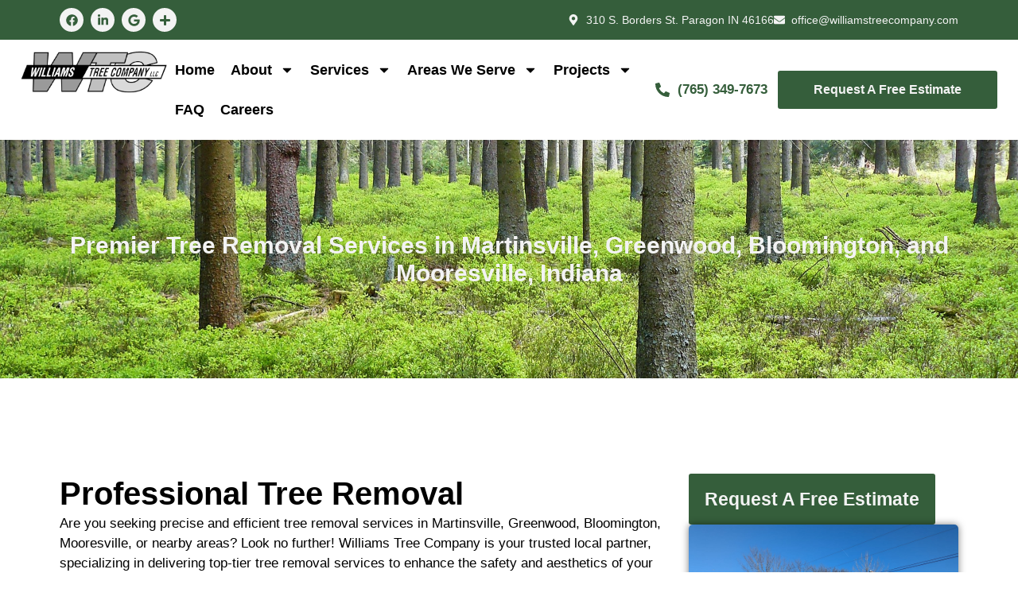

--- FILE ---
content_type: text/html; charset=UTF-8
request_url: http://williamstreecompanyllc.com/indiana-tree-removal-professionals/
body_size: 30257
content:
<!doctype html>
<html lang="en-US">
<head>
	<meta charset="UTF-8">
	<meta name="viewport" content="width=device-width, initial-scale=1">
	<link rel="profile" href="https://gmpg.org/xfn/11">
	<meta name='robots' content='index, follow, max-image-preview:large, max-snippet:-1, max-video-preview:-1' />

	<!-- This site is optimized with the Yoast SEO Premium plugin v24.7 (Yoast SEO v26.3) - https://yoast.com/wordpress/plugins/seo/ -->
	<title>Tree Removal Indiana: Precise and Efficient Services - Williams Tree Company</title><link rel="preload" data-rocket-preload as="image" href="https://williamstreecompanyllc.com/wp-content/uploads/2024/05/forest-348995_1920.jpg" fetchpriority="high">
	<meta name="description" content="Expert tree removal services in Central Indiana. Williams Tree Company provides safe and efficient tree removal for your property." />
	<link rel="canonical" href="https://williamstreecompanyllc.com/indiana-tree-removal-professionals/" />
	<meta property="og:locale" content="en_US" />
	<meta property="og:type" content="article" />
	<meta property="og:title" content="Tree Removal" />
	<meta property="og:description" content="Expert tree removal services in Central Indiana. Williams Tree Company provides safe and efficient tree removal for your property." />
	<meta property="og:url" content="https://williamstreecompanyllc.com/indiana-tree-removal-professionals/" />
	<meta property="og:site_name" content="Williams Tree Company" />
	<meta property="article:publisher" content="https://www.facebook.com/WilliamsTreeCo" />
	<meta property="article:modified_time" content="2024-11-14T16:21:01+00:00" />
	<meta property="og:image" content="https://williamstreecompanyllc.com/wp-content/uploads/2024/07/Crown-Reduction.jpg" />
	<meta property="og:image:width" content="1130" />
	<meta property="og:image:height" content="851" />
	<meta property="og:image:type" content="image/jpeg" />
	<meta name="twitter:card" content="summary_large_image" />
	<meta name="twitter:label1" content="Est. reading time" />
	<meta name="twitter:data1" content="7 minutes" />
	<script type="application/ld+json" class="yoast-schema-graph">{"@context":"https://schema.org","@graph":[{"@type":"WebPage","@id":"https://williamstreecompanyllc.com/indiana-tree-removal-professionals/","url":"https://williamstreecompanyllc.com/indiana-tree-removal-professionals/","name":"Tree Removal Indiana: Precise and Efficient Services - Williams Tree Company","isPartOf":{"@id":"https://williamstreecompanyllc.com/#website"},"primaryImageOfPage":{"@id":"https://williamstreecompanyllc.com/indiana-tree-removal-professionals/#primaryimage"},"image":{"@id":"https://williamstreecompanyllc.com/indiana-tree-removal-professionals/#primaryimage"},"thumbnailUrl":"https://williamstreecompanyllc.com/wp-content/uploads/2024/07/Crown-Reduction.jpg","datePublished":"2024-06-07T08:32:44+00:00","dateModified":"2024-11-14T16:21:01+00:00","description":"Expert tree removal services in Central Indiana. Williams Tree Company provides safe and efficient tree removal for your property.","breadcrumb":{"@id":"https://williamstreecompanyllc.com/indiana-tree-removal-professionals/#breadcrumb"},"inLanguage":"en-US","potentialAction":[{"@type":"ReadAction","target":["https://williamstreecompanyllc.com/indiana-tree-removal-professionals/"]}]},{"@type":"ImageObject","inLanguage":"en-US","@id":"https://williamstreecompanyllc.com/indiana-tree-removal-professionals/#primaryimage","url":"https://williamstreecompanyllc.com/wp-content/uploads/2024/07/Crown-Reduction.jpg","contentUrl":"https://williamstreecompanyllc.com/wp-content/uploads/2024/07/Crown-Reduction.jpg","width":1130,"height":851},{"@type":"BreadcrumbList","@id":"https://williamstreecompanyllc.com/indiana-tree-removal-professionals/#breadcrumb","itemListElement":[{"@type":"ListItem","position":1,"name":"Home","item":"https://williamstreecompanyllc.com/"},{"@type":"ListItem","position":2,"name":"Tree Removal"}]},{"@type":"WebSite","@id":"https://williamstreecompanyllc.com/#website","url":"https://williamstreecompanyllc.com/","name":"Williams Tree Company","description":"Tree Services in Indiana","publisher":{"@id":"https://williamstreecompanyllc.com/#organization"},"potentialAction":[{"@type":"SearchAction","target":{"@type":"EntryPoint","urlTemplate":"https://williamstreecompanyllc.com/?s={search_term_string}"},"query-input":{"@type":"PropertyValueSpecification","valueRequired":true,"valueName":"search_term_string"}}],"inLanguage":"en-US"},{"@type":["Organization","Place","HomeAndConstructionBusiness"],"@id":"https://williamstreecompanyllc.com/#organization","name":"Williams Tree Company","url":"https://williamstreecompanyllc.com/","logo":{"@id":"https://williamstreecompanyllc.com/indiana-tree-removal-professionals/#local-main-organization-logo"},"image":{"@id":"https://williamstreecompanyllc.com/indiana-tree-removal-professionals/#local-main-organization-logo"},"sameAs":["https://www.facebook.com/WilliamsTreeCo","https://www.linkedin.com/company/williamstreecompany/"],"description":"At Williams Tree Company, we’re a veteran-owned business committed to excellence since 1995, offering safe, efficient, and cost-effective tree services across Central and Southern Indiana. With extensive experience in utility vegetation management and a modern fleet of vehicles and equipment, we bring a high level of expertise to every job. Our services include tree removal, dead wooding, crown reductions, stump grinding, debris clearing, land clearing, forestry mowing, and emergency storm work. Based in Martinsville, IN, we serve residential and commercial clients in Greenwood, Mooresville, Martinsville, Whiteland, Bloomington, and surrounding areas, as well as out-of-state for larger projects. Our team of 45 full-time, professionally trained employees, including multiple ISA Certified Arborists, prioritizes safety and professionalism, ensuring exceptional service every time.","legalName":"Williams Tree Company, LLC","numberOfEmployees":{"@type":"QuantitativeValue","minValue":"11","maxValue":"50"},"address":{"@id":"https://williamstreecompanyllc.com/indiana-tree-removal-professionals/#local-main-place-address"},"telephone":["7653497673"],"openingHoursSpecification":[{"@type":"OpeningHoursSpecification","dayOfWeek":["Monday","Tuesday","Wednesday","Thursday","Friday"],"opens":"07:30","closes":"16:30"},{"@type":"OpeningHoursSpecification","dayOfWeek":["Saturday","Sunday"],"opens":"00:00","closes":"00:00"}],"email":"office@williamstreecompany.com","areaServed":"Indiana","paymentAccepted":"Cash, Check, ACH, Credit Cards"},{"@type":"PostalAddress","@id":"https://williamstreecompanyllc.com/indiana-tree-removal-professionals/#local-main-place-address","streetAddress":"310 S Border Street","addressLocality":"Paragon","postalCode":"46166","addressRegion":"IN","addressCountry":"US"},{"@type":"ImageObject","inLanguage":"en-US","@id":"https://williamstreecompanyllc.com/indiana-tree-removal-professionals/#local-main-organization-logo","url":"https://williamstreecompanyllc.com/wp-content/uploads/2024/05/WTC_Logo_4-removebg-preview.png","contentUrl":"https://williamstreecompanyllc.com/wp-content/uploads/2024/05/WTC_Logo_4-removebg-preview.png","width":550,"height":161,"caption":"Williams Tree Company"}]}</script>
	<meta name="geo.placename" content="Paragon" />
	<meta name="geo.region" content="United States (US)" />
	<!-- / Yoast SEO Premium plugin. -->



<link rel="alternate" type="application/rss+xml" title="Williams Tree Company &raquo; Feed" href="https://williamstreecompanyllc.com/feed/" />
<link rel="alternate" type="application/rss+xml" title="Williams Tree Company &raquo; Comments Feed" href="https://williamstreecompanyllc.com/comments/feed/" />
<link rel="alternate" title="oEmbed (JSON)" type="application/json+oembed" href="https://williamstreecompanyllc.com/wp-json/oembed/1.0/embed?url=https%3A%2F%2Fwilliamstreecompanyllc.com%2Findiana-tree-removal-professionals%2F" />
<link rel="alternate" title="oEmbed (XML)" type="text/xml+oembed" href="https://williamstreecompanyllc.com/wp-json/oembed/1.0/embed?url=https%3A%2F%2Fwilliamstreecompanyllc.com%2Findiana-tree-removal-professionals%2F&#038;format=xml" />
<style id='wp-img-auto-sizes-contain-inline-css'>
img:is([sizes=auto i],[sizes^="auto," i]){contain-intrinsic-size:3000px 1500px}
/*# sourceURL=wp-img-auto-sizes-contain-inline-css */
</style>
<style id='wp-emoji-styles-inline-css'>

	img.wp-smiley, img.emoji {
		display: inline !important;
		border: none !important;
		box-shadow: none !important;
		height: 1em !important;
		width: 1em !important;
		margin: 0 0.07em !important;
		vertical-align: -0.1em !important;
		background: none !important;
		padding: 0 !important;
	}
/*# sourceURL=wp-emoji-styles-inline-css */
</style>
<link rel='stylesheet' id='hello-elementor-css' href='http://williamstreecompanyllc.com/wp-content/themes/hello-elementor/assets/css/reset.css?ver=3.4.5' media='all' />
<link rel='stylesheet' id='hello-elementor-theme-style-css' href='http://williamstreecompanyllc.com/wp-content/themes/hello-elementor/assets/css/theme.css?ver=3.4.5' media='all' />
<link rel='stylesheet' id='hello-elementor-header-footer-css' href='http://williamstreecompanyllc.com/wp-content/themes/hello-elementor/assets/css/header-footer.css?ver=3.4.5' media='all' />
<link rel='stylesheet' id='elementor-frontend-css' href='http://williamstreecompanyllc.com/wp-content/plugins/elementor/assets/css/frontend.min.css?ver=3.32.5' media='all' />
<link rel='stylesheet' id='elementor-post-6-css' href='http://williamstreecompanyllc.com/wp-content/uploads/elementor/css/post-6.css?ver=1764717343' media='all' />
<link rel='stylesheet' id='widget-icon-list-css' href='http://williamstreecompanyllc.com/wp-content/plugins/elementor/assets/css/widget-icon-list.min.css?ver=3.32.5' media='all' />
<link rel='stylesheet' id='widget-social-icons-css' href='http://williamstreecompanyllc.com/wp-content/plugins/elementor/assets/css/widget-social-icons.min.css?ver=3.32.5' media='all' />
<link rel='stylesheet' id='e-apple-webkit-css' href='http://williamstreecompanyllc.com/wp-content/plugins/elementor/assets/css/conditionals/apple-webkit.min.css?ver=3.32.5' media='all' />
<link rel='stylesheet' id='widget-image-css' href='http://williamstreecompanyllc.com/wp-content/plugins/elementor/assets/css/widget-image.min.css?ver=3.32.5' media='all' />
<link rel='stylesheet' id='widget-nav-menu-css' href='http://williamstreecompanyllc.com/wp-content/plugins/elementor-pro/assets/css/widget-nav-menu.min.css?ver=3.32.3' media='all' />
<link rel='stylesheet' id='e-sticky-css' href='http://williamstreecompanyllc.com/wp-content/plugins/elementor-pro/assets/css/modules/sticky.min.css?ver=3.32.3' media='all' />
<link rel='stylesheet' id='widget-heading-css' href='http://williamstreecompanyllc.com/wp-content/plugins/elementor/assets/css/widget-heading.min.css?ver=3.32.5' media='all' />
<link rel='stylesheet' id='powerpack-frontend-css' href='http://williamstreecompanyllc.com/wp-content/plugins/powerpack-elements/assets/css/min/frontend.min.css?ver=2.10.24' media='all' />
<link rel='stylesheet' id='widget-accordion-css' href='http://williamstreecompanyllc.com/wp-content/plugins/elementor/assets/css/widget-accordion.min.css?ver=3.32.5' media='all' />
<link rel='stylesheet' id='elementor-post-241-css' href='http://williamstreecompanyllc.com/wp-content/uploads/elementor/css/post-241.css?ver=1764757948' media='all' />
<link rel='stylesheet' id='elementor-post-15-css' href='http://williamstreecompanyllc.com/wp-content/uploads/elementor/css/post-15.css?ver=1764717343' media='all' />
<link rel='stylesheet' id='elementor-post-28-css' href='http://williamstreecompanyllc.com/wp-content/uploads/elementor/css/post-28.css?ver=1764717343' media='all' />
<link rel='stylesheet' id='dashicons-css' href='http://williamstreecompanyllc.com/wp-includes/css/dashicons.min.css?ver=6.9' media='all' />
<link rel='stylesheet' id='eael-general-css' href='http://williamstreecompanyllc.com/wp-content/plugins/essential-addons-for-elementor-lite/assets/front-end/css/view/general.min.css?ver=6.4.0' media='all' />
<link rel='stylesheet' id='elementor-gf-local-poppins-css' href='https://williamstreecompanyllc.com/wp-content/uploads/elementor/google-fonts/css/poppins.css?ver=1743443333' media='all' />
<script id="jquery-core-js-extra">
var pp = {"ajax_url":"https://williamstreecompanyllc.com/wp-admin/admin-ajax.php"};
//# sourceURL=jquery-core-js-extra
</script>
<script src="http://williamstreecompanyllc.com/wp-includes/js/jquery/jquery.min.js?ver=3.7.1" id="jquery-core-js"></script>
<script src="http://williamstreecompanyllc.com/wp-includes/js/jquery/jquery-migrate.min.js?ver=3.4.1" id="jquery-migrate-js"></script>
<link rel="https://api.w.org/" href="https://williamstreecompanyllc.com/wp-json/" /><link rel="alternate" title="JSON" type="application/json" href="https://williamstreecompanyllc.com/wp-json/wp/v2/pages/241" /><link rel="EditURI" type="application/rsd+xml" title="RSD" href="https://williamstreecompanyllc.com/xmlrpc.php?rsd" />
<meta name="generator" content="WordPress 6.9" />
<link rel='shortlink' href='https://williamstreecompanyllc.com/?p=241' />
<style id="essential-blocks-global-styles">
            :root {
                --eb-global-primary-color: #101828;
--eb-global-secondary-color: #475467;
--eb-global-tertiary-color: #98A2B3;
--eb-global-text-color: #475467;
--eb-global-heading-color: #1D2939;
--eb-global-link-color: #444CE7;
--eb-global-background-color: #F9FAFB;
--eb-global-button-text-color: #FFFFFF;
--eb-global-button-background-color: #101828;
--eb-gradient-primary-color: linear-gradient(90deg, hsla(259, 84%, 78%, 1) 0%, hsla(206, 67%, 75%, 1) 100%);
--eb-gradient-secondary-color: linear-gradient(90deg, hsla(18, 76%, 85%, 1) 0%, hsla(203, 69%, 84%, 1) 100%);
--eb-gradient-tertiary-color: linear-gradient(90deg, hsla(248, 21%, 15%, 1) 0%, hsla(250, 14%, 61%, 1) 100%);
--eb-gradient-background-color: linear-gradient(90deg, rgb(250, 250, 250) 0%, rgb(233, 233, 233) 49%, rgb(244, 243, 243) 100%);

                --eb-tablet-breakpoint: 1024px;
--eb-mobile-breakpoint: 767px;

            }
            
            
        </style><!-- Google Tag Manager -->
<script>(function(w,d,s,l,i){w[l]=w[l]||[];w[l].push({'gtm.start':
new Date().getTime(),event:'gtm.js'});var f=d.getElementsByTagName(s)[0],
j=d.createElement(s),dl=l!='dataLayer'?'&l='+l:'';j.async=true;j.src=
'https://www.googletagmanager.com/gtm.js?id='+i+dl;f.parentNode.insertBefore(j,f);
})(window,document,'script','dataLayer','GTM-KDKGSH86');</script>
<!-- End Google Tag Manager -->
<meta name="description" content="Tree Removal in Central Indiana">
<meta name="generator" content="Elementor 3.32.5; features: e_font_icon_svg, additional_custom_breakpoints; settings: css_print_method-external, google_font-enabled, font_display-swap">
			<style>
				.e-con.e-parent:nth-of-type(n+4):not(.e-lazyloaded):not(.e-no-lazyload),
				.e-con.e-parent:nth-of-type(n+4):not(.e-lazyloaded):not(.e-no-lazyload) * {
					background-image: none !important;
				}
				@media screen and (max-height: 1024px) {
					.e-con.e-parent:nth-of-type(n+3):not(.e-lazyloaded):not(.e-no-lazyload),
					.e-con.e-parent:nth-of-type(n+3):not(.e-lazyloaded):not(.e-no-lazyload) * {
						background-image: none !important;
					}
				}
				@media screen and (max-height: 640px) {
					.e-con.e-parent:nth-of-type(n+2):not(.e-lazyloaded):not(.e-no-lazyload),
					.e-con.e-parent:nth-of-type(n+2):not(.e-lazyloaded):not(.e-no-lazyload) * {
						background-image: none !important;
					}
				}
			</style>
			<link rel="icon" href="https://williamstreecompanyllc.com/wp-content/uploads/2024/06/cropped-Williams-favicon-32x32.png" sizes="32x32" />
<link rel="icon" href="https://williamstreecompanyllc.com/wp-content/uploads/2024/06/cropped-Williams-favicon-192x192.png" sizes="192x192" />
<link rel="apple-touch-icon" href="https://williamstreecompanyllc.com/wp-content/uploads/2024/06/cropped-Williams-favicon-180x180.png" />
<meta name="msapplication-TileImage" content="https://williamstreecompanyllc.com/wp-content/uploads/2024/06/cropped-Williams-favicon-270x270.png" />
<style id='global-styles-inline-css'>
:root{--wp--preset--aspect-ratio--square: 1;--wp--preset--aspect-ratio--4-3: 4/3;--wp--preset--aspect-ratio--3-4: 3/4;--wp--preset--aspect-ratio--3-2: 3/2;--wp--preset--aspect-ratio--2-3: 2/3;--wp--preset--aspect-ratio--16-9: 16/9;--wp--preset--aspect-ratio--9-16: 9/16;--wp--preset--color--black: #000000;--wp--preset--color--cyan-bluish-gray: #abb8c3;--wp--preset--color--white: #ffffff;--wp--preset--color--pale-pink: #f78da7;--wp--preset--color--vivid-red: #cf2e2e;--wp--preset--color--luminous-vivid-orange: #ff6900;--wp--preset--color--luminous-vivid-amber: #fcb900;--wp--preset--color--light-green-cyan: #7bdcb5;--wp--preset--color--vivid-green-cyan: #00d084;--wp--preset--color--pale-cyan-blue: #8ed1fc;--wp--preset--color--vivid-cyan-blue: #0693e3;--wp--preset--color--vivid-purple: #9b51e0;--wp--preset--gradient--vivid-cyan-blue-to-vivid-purple: linear-gradient(135deg,rgb(6,147,227) 0%,rgb(155,81,224) 100%);--wp--preset--gradient--light-green-cyan-to-vivid-green-cyan: linear-gradient(135deg,rgb(122,220,180) 0%,rgb(0,208,130) 100%);--wp--preset--gradient--luminous-vivid-amber-to-luminous-vivid-orange: linear-gradient(135deg,rgb(252,185,0) 0%,rgb(255,105,0) 100%);--wp--preset--gradient--luminous-vivid-orange-to-vivid-red: linear-gradient(135deg,rgb(255,105,0) 0%,rgb(207,46,46) 100%);--wp--preset--gradient--very-light-gray-to-cyan-bluish-gray: linear-gradient(135deg,rgb(238,238,238) 0%,rgb(169,184,195) 100%);--wp--preset--gradient--cool-to-warm-spectrum: linear-gradient(135deg,rgb(74,234,220) 0%,rgb(151,120,209) 20%,rgb(207,42,186) 40%,rgb(238,44,130) 60%,rgb(251,105,98) 80%,rgb(254,248,76) 100%);--wp--preset--gradient--blush-light-purple: linear-gradient(135deg,rgb(255,206,236) 0%,rgb(152,150,240) 100%);--wp--preset--gradient--blush-bordeaux: linear-gradient(135deg,rgb(254,205,165) 0%,rgb(254,45,45) 50%,rgb(107,0,62) 100%);--wp--preset--gradient--luminous-dusk: linear-gradient(135deg,rgb(255,203,112) 0%,rgb(199,81,192) 50%,rgb(65,88,208) 100%);--wp--preset--gradient--pale-ocean: linear-gradient(135deg,rgb(255,245,203) 0%,rgb(182,227,212) 50%,rgb(51,167,181) 100%);--wp--preset--gradient--electric-grass: linear-gradient(135deg,rgb(202,248,128) 0%,rgb(113,206,126) 100%);--wp--preset--gradient--midnight: linear-gradient(135deg,rgb(2,3,129) 0%,rgb(40,116,252) 100%);--wp--preset--font-size--small: 13px;--wp--preset--font-size--medium: 20px;--wp--preset--font-size--large: 36px;--wp--preset--font-size--x-large: 42px;--wp--preset--spacing--20: 0.44rem;--wp--preset--spacing--30: 0.67rem;--wp--preset--spacing--40: 1rem;--wp--preset--spacing--50: 1.5rem;--wp--preset--spacing--60: 2.25rem;--wp--preset--spacing--70: 3.38rem;--wp--preset--spacing--80: 5.06rem;--wp--preset--shadow--natural: 6px 6px 9px rgba(0, 0, 0, 0.2);--wp--preset--shadow--deep: 12px 12px 50px rgba(0, 0, 0, 0.4);--wp--preset--shadow--sharp: 6px 6px 0px rgba(0, 0, 0, 0.2);--wp--preset--shadow--outlined: 6px 6px 0px -3px rgb(255, 255, 255), 6px 6px rgb(0, 0, 0);--wp--preset--shadow--crisp: 6px 6px 0px rgb(0, 0, 0);}:root { --wp--style--global--content-size: 800px;--wp--style--global--wide-size: 1200px; }:where(body) { margin: 0; }.wp-site-blocks > .alignleft { float: left; margin-right: 2em; }.wp-site-blocks > .alignright { float: right; margin-left: 2em; }.wp-site-blocks > .aligncenter { justify-content: center; margin-left: auto; margin-right: auto; }:where(.wp-site-blocks) > * { margin-block-start: 24px; margin-block-end: 0; }:where(.wp-site-blocks) > :first-child { margin-block-start: 0; }:where(.wp-site-blocks) > :last-child { margin-block-end: 0; }:root { --wp--style--block-gap: 24px; }:root :where(.is-layout-flow) > :first-child{margin-block-start: 0;}:root :where(.is-layout-flow) > :last-child{margin-block-end: 0;}:root :where(.is-layout-flow) > *{margin-block-start: 24px;margin-block-end: 0;}:root :where(.is-layout-constrained) > :first-child{margin-block-start: 0;}:root :where(.is-layout-constrained) > :last-child{margin-block-end: 0;}:root :where(.is-layout-constrained) > *{margin-block-start: 24px;margin-block-end: 0;}:root :where(.is-layout-flex){gap: 24px;}:root :where(.is-layout-grid){gap: 24px;}.is-layout-flow > .alignleft{float: left;margin-inline-start: 0;margin-inline-end: 2em;}.is-layout-flow > .alignright{float: right;margin-inline-start: 2em;margin-inline-end: 0;}.is-layout-flow > .aligncenter{margin-left: auto !important;margin-right: auto !important;}.is-layout-constrained > .alignleft{float: left;margin-inline-start: 0;margin-inline-end: 2em;}.is-layout-constrained > .alignright{float: right;margin-inline-start: 2em;margin-inline-end: 0;}.is-layout-constrained > .aligncenter{margin-left: auto !important;margin-right: auto !important;}.is-layout-constrained > :where(:not(.alignleft):not(.alignright):not(.alignfull)){max-width: var(--wp--style--global--content-size);margin-left: auto !important;margin-right: auto !important;}.is-layout-constrained > .alignwide{max-width: var(--wp--style--global--wide-size);}body .is-layout-flex{display: flex;}.is-layout-flex{flex-wrap: wrap;align-items: center;}.is-layout-flex > :is(*, div){margin: 0;}body .is-layout-grid{display: grid;}.is-layout-grid > :is(*, div){margin: 0;}body{padding-top: 0px;padding-right: 0px;padding-bottom: 0px;padding-left: 0px;}a:where(:not(.wp-element-button)){text-decoration: underline;}:root :where(.wp-element-button, .wp-block-button__link){background-color: #32373c;border-width: 0;color: #fff;font-family: inherit;font-size: inherit;font-style: inherit;font-weight: inherit;letter-spacing: inherit;line-height: inherit;padding-top: calc(0.667em + 2px);padding-right: calc(1.333em + 2px);padding-bottom: calc(0.667em + 2px);padding-left: calc(1.333em + 2px);text-decoration: none;text-transform: inherit;}.has-black-color{color: var(--wp--preset--color--black) !important;}.has-cyan-bluish-gray-color{color: var(--wp--preset--color--cyan-bluish-gray) !important;}.has-white-color{color: var(--wp--preset--color--white) !important;}.has-pale-pink-color{color: var(--wp--preset--color--pale-pink) !important;}.has-vivid-red-color{color: var(--wp--preset--color--vivid-red) !important;}.has-luminous-vivid-orange-color{color: var(--wp--preset--color--luminous-vivid-orange) !important;}.has-luminous-vivid-amber-color{color: var(--wp--preset--color--luminous-vivid-amber) !important;}.has-light-green-cyan-color{color: var(--wp--preset--color--light-green-cyan) !important;}.has-vivid-green-cyan-color{color: var(--wp--preset--color--vivid-green-cyan) !important;}.has-pale-cyan-blue-color{color: var(--wp--preset--color--pale-cyan-blue) !important;}.has-vivid-cyan-blue-color{color: var(--wp--preset--color--vivid-cyan-blue) !important;}.has-vivid-purple-color{color: var(--wp--preset--color--vivid-purple) !important;}.has-black-background-color{background-color: var(--wp--preset--color--black) !important;}.has-cyan-bluish-gray-background-color{background-color: var(--wp--preset--color--cyan-bluish-gray) !important;}.has-white-background-color{background-color: var(--wp--preset--color--white) !important;}.has-pale-pink-background-color{background-color: var(--wp--preset--color--pale-pink) !important;}.has-vivid-red-background-color{background-color: var(--wp--preset--color--vivid-red) !important;}.has-luminous-vivid-orange-background-color{background-color: var(--wp--preset--color--luminous-vivid-orange) !important;}.has-luminous-vivid-amber-background-color{background-color: var(--wp--preset--color--luminous-vivid-amber) !important;}.has-light-green-cyan-background-color{background-color: var(--wp--preset--color--light-green-cyan) !important;}.has-vivid-green-cyan-background-color{background-color: var(--wp--preset--color--vivid-green-cyan) !important;}.has-pale-cyan-blue-background-color{background-color: var(--wp--preset--color--pale-cyan-blue) !important;}.has-vivid-cyan-blue-background-color{background-color: var(--wp--preset--color--vivid-cyan-blue) !important;}.has-vivid-purple-background-color{background-color: var(--wp--preset--color--vivid-purple) !important;}.has-black-border-color{border-color: var(--wp--preset--color--black) !important;}.has-cyan-bluish-gray-border-color{border-color: var(--wp--preset--color--cyan-bluish-gray) !important;}.has-white-border-color{border-color: var(--wp--preset--color--white) !important;}.has-pale-pink-border-color{border-color: var(--wp--preset--color--pale-pink) !important;}.has-vivid-red-border-color{border-color: var(--wp--preset--color--vivid-red) !important;}.has-luminous-vivid-orange-border-color{border-color: var(--wp--preset--color--luminous-vivid-orange) !important;}.has-luminous-vivid-amber-border-color{border-color: var(--wp--preset--color--luminous-vivid-amber) !important;}.has-light-green-cyan-border-color{border-color: var(--wp--preset--color--light-green-cyan) !important;}.has-vivid-green-cyan-border-color{border-color: var(--wp--preset--color--vivid-green-cyan) !important;}.has-pale-cyan-blue-border-color{border-color: var(--wp--preset--color--pale-cyan-blue) !important;}.has-vivid-cyan-blue-border-color{border-color: var(--wp--preset--color--vivid-cyan-blue) !important;}.has-vivid-purple-border-color{border-color: var(--wp--preset--color--vivid-purple) !important;}.has-vivid-cyan-blue-to-vivid-purple-gradient-background{background: var(--wp--preset--gradient--vivid-cyan-blue-to-vivid-purple) !important;}.has-light-green-cyan-to-vivid-green-cyan-gradient-background{background: var(--wp--preset--gradient--light-green-cyan-to-vivid-green-cyan) !important;}.has-luminous-vivid-amber-to-luminous-vivid-orange-gradient-background{background: var(--wp--preset--gradient--luminous-vivid-amber-to-luminous-vivid-orange) !important;}.has-luminous-vivid-orange-to-vivid-red-gradient-background{background: var(--wp--preset--gradient--luminous-vivid-orange-to-vivid-red) !important;}.has-very-light-gray-to-cyan-bluish-gray-gradient-background{background: var(--wp--preset--gradient--very-light-gray-to-cyan-bluish-gray) !important;}.has-cool-to-warm-spectrum-gradient-background{background: var(--wp--preset--gradient--cool-to-warm-spectrum) !important;}.has-blush-light-purple-gradient-background{background: var(--wp--preset--gradient--blush-light-purple) !important;}.has-blush-bordeaux-gradient-background{background: var(--wp--preset--gradient--blush-bordeaux) !important;}.has-luminous-dusk-gradient-background{background: var(--wp--preset--gradient--luminous-dusk) !important;}.has-pale-ocean-gradient-background{background: var(--wp--preset--gradient--pale-ocean) !important;}.has-electric-grass-gradient-background{background: var(--wp--preset--gradient--electric-grass) !important;}.has-midnight-gradient-background{background: var(--wp--preset--gradient--midnight) !important;}.has-small-font-size{font-size: var(--wp--preset--font-size--small) !important;}.has-medium-font-size{font-size: var(--wp--preset--font-size--medium) !important;}.has-large-font-size{font-size: var(--wp--preset--font-size--large) !important;}.has-x-large-font-size{font-size: var(--wp--preset--font-size--x-large) !important;}
/*# sourceURL=global-styles-inline-css */
</style>
<link rel='stylesheet' id='elementor-post-500123-css' href='http://williamstreecompanyllc.com/wp-content/uploads/elementor/css/post-500123.css?ver=1764728732' media='all' />
<style id="rocket-lazyrender-inline-css">[data-wpr-lazyrender] {content-visibility: auto;}</style><meta name="generator" content="WP Rocket 3.20.0.3" data-wpr-features="wpr_automatic_lazy_rendering wpr_oci wpr_preload_links wpr_desktop" /></head>
<body class="wp-singular page-template page-template-elementor_header_footer page page-id-241 wp-custom-logo wp-embed-responsive wp-theme-hello-elementor hello-elementor-default elementor-default elementor-template-full-width elementor-kit-6 elementor-page elementor-page-241">

<!-- Google Tag Manager (noscript) -->
<noscript><iframe src="https://www.googletagmanager.com/ns.html?id=GTM-KDKGSH86"
height="0" width="0" style="display:none;visibility:hidden"></iframe></noscript>
<!-- End Google Tag Manager (noscript) -->

<a class="skip-link screen-reader-text" href="#content">Skip to content</a>

		<header  data-elementor-type="header" data-elementor-id="15" class="elementor elementor-15 elementor-location-header" data-elementor-post-type="elementor_library">
			<div data-particle_enable="false" data-particle-mobile-disabled="false" class="elementor-element elementor-element-9d0e15b e-con-full e-flex e-con e-parent" data-id="9d0e15b" data-element_type="container" data-settings="{&quot;sticky&quot;:&quot;top&quot;,&quot;sticky_on&quot;:[&quot;desktop&quot;,&quot;tablet&quot;,&quot;mobile&quot;],&quot;sticky_offset&quot;:0,&quot;sticky_effects_offset&quot;:0,&quot;sticky_anchor_link_offset&quot;:0}">
		<div data-particle_enable="false" data-particle-mobile-disabled="false" class="elementor-element elementor-element-21d8353 elementor-hidden-mobile e-flex e-con-boxed e-con e-child" data-id="21d8353" data-element_type="container" data-settings="{&quot;background_background&quot;:&quot;classic&quot;}">
					<div  class="e-con-inner">
				<div class="elementor-element elementor-element-ee7eb15 elementor-icon-list--layout-inline elementor-align-right elementor-mobile-align-center elementor-widget-mobile__width-inherit elementor-list-item-link-full_width elementor-widget elementor-widget-icon-list" data-id="ee7eb15" data-element_type="widget" data-widget_type="icon-list.default">
				<div class="elementor-widget-container">
							<ul class="elementor-icon-list-items elementor-inline-items">
							<li class="elementor-icon-list-item elementor-inline-item">
											<span class="elementor-icon-list-icon">
							<svg aria-hidden="true" class="e-font-icon-svg e-fas-map-marker-alt" viewBox="0 0 384 512" xmlns="http://www.w3.org/2000/svg"><path d="M172.268 501.67C26.97 291.031 0 269.413 0 192 0 85.961 85.961 0 192 0s192 85.961 192 192c0 77.413-26.97 99.031-172.268 309.67-9.535 13.774-29.93 13.773-39.464 0zM192 272c44.183 0 80-35.817 80-80s-35.817-80-80-80-80 35.817-80 80 35.817 80 80 80z"></path></svg>						</span>
										<span class="elementor-icon-list-text">310 S. Borders St. Paragon IN 46166</span>
									</li>
								<li class="elementor-icon-list-item elementor-inline-item">
											<a href="mailto:dwilliamstree@gmail.com">

												<span class="elementor-icon-list-icon">
							<svg aria-hidden="true" class="e-font-icon-svg e-fas-envelope" viewBox="0 0 512 512" xmlns="http://www.w3.org/2000/svg"><path d="M502.3 190.8c3.9-3.1 9.7-.2 9.7 4.7V400c0 26.5-21.5 48-48 48H48c-26.5 0-48-21.5-48-48V195.6c0-5 5.7-7.8 9.7-4.7 22.4 17.4 52.1 39.5 154.1 113.6 21.1 15.4 56.7 47.8 92.2 47.6 35.7.3 72-32.8 92.3-47.6 102-74.1 131.6-96.3 154-113.7zM256 320c23.2.4 56.6-29.2 73.4-41.4 132.7-96.3 142.8-104.7 173.4-128.7 5.8-4.5 9.2-11.5 9.2-18.9v-19c0-26.5-21.5-48-48-48H48C21.5 64 0 85.5 0 112v19c0 7.4 3.4 14.3 9.2 18.9 30.6 23.9 40.7 32.4 173.4 128.7 16.8 12.2 50.2 41.8 73.4 41.4z"></path></svg>						</span>
										<span class="elementor-icon-list-text">office@williamstreecompany.com</span>
											</a>
									</li>
						</ul>
						</div>
				</div>
				<div class="elementor-element elementor-element-41de117 elementor-shape-circle elementor-widget-mobile__width-inherit elementor-grid-0 e-grid-align-center elementor-widget elementor-widget-social-icons" data-id="41de117" data-element_type="widget" data-widget_type="social-icons.default">
				<div class="elementor-widget-container">
							<div class="elementor-social-icons-wrapper elementor-grid" role="list">
							<span class="elementor-grid-item" role="listitem">
					<a class="elementor-icon elementor-social-icon elementor-social-icon-facebook elementor-repeater-item-e2d195a" href="https://www.facebook.com/WilliamsTreeCo/" target="_blank">
						<span class="elementor-screen-only">Facebook</span>
						<svg aria-hidden="true" class="e-font-icon-svg e-fab-facebook" viewBox="0 0 512 512" xmlns="http://www.w3.org/2000/svg"><path d="M504 256C504 119 393 8 256 8S8 119 8 256c0 123.78 90.69 226.38 209.25 245V327.69h-63V256h63v-54.64c0-62.15 37-96.48 93.67-96.48 27.14 0 55.52 4.84 55.52 4.84v61h-31.28c-30.8 0-40.41 19.12-40.41 38.73V256h68.78l-11 71.69h-57.78V501C413.31 482.38 504 379.78 504 256z"></path></svg>					</a>
				</span>
							<span class="elementor-grid-item" role="listitem">
					<a class="elementor-icon elementor-social-icon elementor-social-icon-linkedin-in elementor-repeater-item-c90c84d" href="https://www.linkedin.com/company/williamstreecompany" target="_blank">
						<span class="elementor-screen-only">Linkedin-in</span>
						<svg aria-hidden="true" class="e-font-icon-svg e-fab-linkedin-in" viewBox="0 0 448 512" xmlns="http://www.w3.org/2000/svg"><path d="M100.28 448H7.4V148.9h92.88zM53.79 108.1C24.09 108.1 0 83.5 0 53.8a53.79 53.79 0 0 1 107.58 0c0 29.7-24.1 54.3-53.79 54.3zM447.9 448h-92.68V302.4c0-34.7-.7-79.2-48.29-79.2-48.29 0-55.69 37.7-55.69 76.7V448h-92.78V148.9h89.08v40.8h1.3c12.4-23.5 42.69-48.3 87.88-48.3 94 0 111.28 61.9 111.28 142.3V448z"></path></svg>					</a>
				</span>
							<span class="elementor-grid-item" role="listitem">
					<a class="elementor-icon elementor-social-icon elementor-social-icon-google elementor-repeater-item-d65dcbf" href="https://g.page/r/Cdrrho74AAUWEB0/review" target="_blank">
						<span class="elementor-screen-only">Google</span>
						<svg aria-hidden="true" class="e-font-icon-svg e-fab-google" viewBox="0 0 488 512" xmlns="http://www.w3.org/2000/svg"><path d="M488 261.8C488 403.3 391.1 504 248 504 110.8 504 0 393.2 0 256S110.8 8 248 8c66.8 0 123 24.5 166.3 64.9l-67.5 64.9C258.5 52.6 94.3 116.6 94.3 256c0 86.5 69.1 156.6 153.7 156.6 98.2 0 135-70.4 140.8-106.9H248v-85.3h236.1c2.3 12.7 3.9 24.9 3.9 41.4z"></path></svg>					</a>
				</span>
							<span class="elementor-grid-item" role="listitem">
					<a class="elementor-icon elementor-social-icon elementor-social-icon-plus elementor-repeater-item-432e575" href="https://nextdoor.com/pages/williams-tree-company-paragon-in/" target="_blank">
						<span class="elementor-screen-only">Plus</span>
						<svg aria-hidden="true" class="e-font-icon-svg e-fas-plus" viewBox="0 0 448 512" xmlns="http://www.w3.org/2000/svg"><path d="M416 208H272V64c0-17.67-14.33-32-32-32h-32c-17.67 0-32 14.33-32 32v144H32c-17.67 0-32 14.33-32 32v32c0 17.67 14.33 32 32 32h144v144c0 17.67 14.33 32 32 32h32c17.67 0 32-14.33 32-32V304h144c17.67 0 32-14.33 32-32v-32c0-17.67-14.33-32-32-32z"></path></svg>					</a>
				</span>
					</div>
						</div>
				</div>
					</div>
				</div>
		<div data-particle_enable="false" data-particle-mobile-disabled="false" class="elementor-element elementor-element-bc205a6 e-con-full e-flex e-con e-child" data-id="bc205a6" data-element_type="container" data-settings="{&quot;background_background&quot;:&quot;classic&quot;}">
		<div data-particle_enable="false" data-particle-mobile-disabled="false" class="elementor-element elementor-element-4cc4c20 e-con-full e-flex e-con e-child" data-id="4cc4c20" data-element_type="container">
				<div class="elementor-element elementor-element-1917bc5 elementor-widget elementor-widget-theme-site-logo elementor-widget-image" data-id="1917bc5" data-element_type="widget" data-widget_type="theme-site-logo.default">
				<div class="elementor-widget-container">
											<a href="https://williamstreecompanyllc.com">
			<img fetchpriority="high" width="550" height="161" src="https://williamstreecompanyllc.com/wp-content/uploads/2024/05/WTC_Logo_4-removebg-preview.png" class="attachment-full size-full wp-image-9" alt="" srcset="https://williamstreecompanyllc.com/wp-content/uploads/2024/05/WTC_Logo_4-removebg-preview.png 550w, https://williamstreecompanyllc.com/wp-content/uploads/2024/05/WTC_Logo_4-removebg-preview-300x88.png 300w" sizes="(max-width: 550px) 100vw, 550px" />				</a>
											</div>
				</div>
				</div>
		<div data-particle_enable="false" data-particle-mobile-disabled="false" class="elementor-element elementor-element-7fe74ea e-con-full e-flex e-con e-child" data-id="7fe74ea" data-element_type="container">
				<div class="elementor-element elementor-element-a90176b elementor-nav-menu--stretch elementor-widget__width-initial elementor-nav-menu--dropdown-tablet elementor-nav-menu__text-align-aside elementor-nav-menu--toggle elementor-nav-menu--burger elementor-widget elementor-widget-nav-menu" data-id="a90176b" data-element_type="widget" data-settings="{&quot;full_width&quot;:&quot;stretch&quot;,&quot;layout&quot;:&quot;horizontal&quot;,&quot;submenu_icon&quot;:{&quot;value&quot;:&quot;&lt;svg aria-hidden=\&quot;true\&quot; class=\&quot;e-font-icon-svg e-fas-caret-down\&quot; viewBox=\&quot;0 0 320 512\&quot; xmlns=\&quot;http:\/\/www.w3.org\/2000\/svg\&quot;&gt;&lt;path d=\&quot;M31.3 192h257.3c17.8 0 26.7 21.5 14.1 34.1L174.1 354.8c-7.8 7.8-20.5 7.8-28.3 0L17.2 226.1C4.6 213.5 13.5 192 31.3 192z\&quot;&gt;&lt;\/path&gt;&lt;\/svg&gt;&quot;,&quot;library&quot;:&quot;fa-solid&quot;},&quot;toggle&quot;:&quot;burger&quot;}" data-widget_type="nav-menu.default">
				<div class="elementor-widget-container">
								<nav aria-label="Menu" class="elementor-nav-menu--main elementor-nav-menu__container elementor-nav-menu--layout-horizontal e--pointer-none">
				<ul id="menu-1-a90176b" class="elementor-nav-menu"><li class="menu-item menu-item-type-post_type menu-item-object-page menu-item-home menu-item-24"><a href="https://williamstreecompanyllc.com/" class="elementor-item">Home</a></li>
<li class="menu-item menu-item-type-post_type menu-item-object-page menu-item-has-children menu-item-363"><a href="https://williamstreecompanyllc.com/about-williams-tree-company/" class="elementor-item">About</a>
<ul class="sub-menu elementor-nav-menu--dropdown">
	<li class="menu-item menu-item-type-post_type menu-item-object-page menu-item-884"><a href="https://williamstreecompanyllc.com/tree-care-blog-central-indiana/" class="elementor-sub-item">Blog</a></li>
</ul>
</li>
<li class="menu-item menu-item-type-post_type menu-item-object-page current-menu-ancestor current-menu-parent current_page_parent current_page_ancestor menu-item-has-children menu-item-371"><a href="https://williamstreecompanyllc.com/comprehensive-tree-services/" class="elementor-item">Services</a>
<ul class="sub-menu elementor-nav-menu--dropdown">
	<li class="menu-item menu-item-type-post_type menu-item-object-page current-menu-item page_item page-item-241 current_page_item menu-item-370"><a href="https://williamstreecompanyllc.com/indiana-tree-removal-professionals/" aria-current="page" class="elementor-sub-item elementor-item-active">Tree Removal</a></li>
	<li class="menu-item menu-item-type-post_type menu-item-object-page menu-item-369"><a href="https://williamstreecompanyllc.com/tree-trimming-indiana/" class="elementor-sub-item">Tree Trimming</a></li>
	<li class="menu-item menu-item-type-post_type menu-item-object-page menu-item-368"><a href="https://williamstreecompanyllc.com/crown-reduction-canopy-thinning/" class="elementor-sub-item">Crown Reduction &amp; Canopy Thinning</a></li>
	<li class="menu-item menu-item-type-post_type menu-item-object-page menu-item-365"><a href="https://williamstreecompanyllc.com/emergency-tree-service-central-indiana/" class="elementor-sub-item">Emergency Tree Service</a></li>
	<li class="menu-item menu-item-type-post_type menu-item-object-page menu-item-366"><a href="https://williamstreecompanyllc.com/lot-clearing-forestry-mulching-central-indiana/" class="elementor-sub-item">Land Clearing</a></li>
	<li class="menu-item menu-item-type-post_type menu-item-object-page menu-item-367"><a href="https://williamstreecompanyllc.com/indiana-stump-grinding-services/" class="elementor-sub-item">Stump Grinding</a></li>
	<li class="menu-item menu-item-type-post_type menu-item-object-page menu-item-364"><a href="https://williamstreecompanyllc.com/vegetation-management/" class="elementor-sub-item">Vegetation Management</a></li>
</ul>
</li>
<li class="menu-item menu-item-type-post_type menu-item-object-page menu-item-has-children menu-item-1272"><a href="https://williamstreecompanyllc.com/areas-we-serve/" class="elementor-item">Areas We Serve</a>
<ul class="sub-menu elementor-nav-menu--dropdown">
	<li class="menu-item menu-item-type-post_type menu-item-object-location menu-item-1197"><a href="https://williamstreecompanyllc.com/location/tree-services-avon-in/" class="elementor-sub-item">Avon</a></li>
	<li class="menu-item menu-item-type-post_type menu-item-object-location menu-item-1191"><a href="https://williamstreecompanyllc.com/location/tree-services-bargersville-in/" class="elementor-sub-item">Bargersville</a></li>
	<li class="menu-item menu-item-type-post_type menu-item-object-location menu-item-1199"><a href="https://williamstreecompanyllc.com/location/tree-services-bloomington-in/" class="elementor-sub-item">Bloomington</a></li>
	<li class="menu-item menu-item-type-post_type menu-item-object-location menu-item-1189"><a href="https://williamstreecompanyllc.com/location/tree-services-cloverdale-in/" class="elementor-sub-item">Cloverdale</a></li>
	<li class="menu-item menu-item-type-post_type menu-item-object-location menu-item-1193"><a href="https://williamstreecompanyllc.com/location/tree-services-columbus-in/" class="elementor-sub-item">Columbus</a></li>
	<li class="menu-item menu-item-type-post_type menu-item-object-location menu-item-1195"><a href="https://williamstreecompanyllc.com/location/tree-services-greenwood-in/" class="elementor-sub-item">Greenwood</a></li>
	<li class="menu-item menu-item-type-post_type menu-item-object-location menu-item-1190"><a href="https://williamstreecompanyllc.com/location/tree-services-indianapolis-in/" class="elementor-sub-item">Indianapolis</a></li>
	<li class="menu-item menu-item-type-post_type menu-item-object-location menu-item-1198"><a href="https://williamstreecompanyllc.com/location/tree-services-martinsville-in/" class="elementor-sub-item">Martinsville</a></li>
	<li class="menu-item menu-item-type-post_type menu-item-object-location menu-item-1196"><a href="https://williamstreecompanyllc.com/location/tree-services-mooresville-in/" class="elementor-sub-item">Mooresville</a></li>
	<li class="menu-item menu-item-type-post_type menu-item-object-location menu-item-1192"><a href="https://williamstreecompanyllc.com/location/tree-services-morgantown-in/" class="elementor-sub-item">Morgantown</a></li>
	<li class="menu-item menu-item-type-post_type menu-item-object-location menu-item-1194"><a href="https://williamstreecompanyllc.com/location/tree-services-plainfield-in/" class="elementor-sub-item">Plainfield</a></li>
</ul>
</li>
<li class="menu-item menu-item-type-custom menu-item-object-custom menu-item-has-children menu-item-758"><a href="#" class="elementor-item elementor-item-anchor">Projects</a>
<ul class="sub-menu elementor-nav-menu--dropdown">
	<li class="menu-item menu-item-type-post_type menu-item-object-page menu-item-759"><a href="https://williamstreecompanyllc.com/residential-tree-care-services/" class="elementor-sub-item">Residential Projects</a></li>
	<li class="menu-item menu-item-type-post_type menu-item-object-page menu-item-760"><a href="https://williamstreecompanyllc.com/commercial-projects/" class="elementor-sub-item">Commercial Projects</a></li>
</ul>
</li>
<li class="menu-item menu-item-type-post_type menu-item-object-page menu-item-362"><a href="https://williamstreecompanyllc.com/tree-service-faq-central-indiana/" class="elementor-item">FAQ</a></li>
<li class="menu-item menu-item-type-post_type menu-item-object-page menu-item-500822"><a href="https://williamstreecompanyllc.com/careers/" class="elementor-item">Careers</a></li>
</ul>			</nav>
					<div class="elementor-menu-toggle" role="button" tabindex="0" aria-label="Menu Toggle" aria-expanded="false">
			<svg aria-hidden="true" role="presentation" class="elementor-menu-toggle__icon--open e-font-icon-svg e-eicon-menu-bar" viewBox="0 0 1000 1000" xmlns="http://www.w3.org/2000/svg"><path d="M104 333H896C929 333 958 304 958 271S929 208 896 208H104C71 208 42 237 42 271S71 333 104 333ZM104 583H896C929 583 958 554 958 521S929 458 896 458H104C71 458 42 487 42 521S71 583 104 583ZM104 833H896C929 833 958 804 958 771S929 708 896 708H104C71 708 42 737 42 771S71 833 104 833Z"></path></svg><svg aria-hidden="true" role="presentation" class="elementor-menu-toggle__icon--close e-font-icon-svg e-eicon-close" viewBox="0 0 1000 1000" xmlns="http://www.w3.org/2000/svg"><path d="M742 167L500 408 258 167C246 154 233 150 217 150 196 150 179 158 167 167 154 179 150 196 150 212 150 229 154 242 171 254L408 500 167 742C138 771 138 800 167 829 196 858 225 858 254 829L496 587 738 829C750 842 767 846 783 846 800 846 817 842 829 829 842 817 846 804 846 783 846 767 842 750 829 737L588 500 833 258C863 229 863 200 833 171 804 137 775 137 742 167Z"></path></svg>		</div>
					<nav class="elementor-nav-menu--dropdown elementor-nav-menu__container" aria-hidden="true">
				<ul id="menu-2-a90176b" class="elementor-nav-menu"><li class="menu-item menu-item-type-post_type menu-item-object-page menu-item-home menu-item-24"><a href="https://williamstreecompanyllc.com/" class="elementor-item" tabindex="-1">Home</a></li>
<li class="menu-item menu-item-type-post_type menu-item-object-page menu-item-has-children menu-item-363"><a href="https://williamstreecompanyllc.com/about-williams-tree-company/" class="elementor-item" tabindex="-1">About</a>
<ul class="sub-menu elementor-nav-menu--dropdown">
	<li class="menu-item menu-item-type-post_type menu-item-object-page menu-item-884"><a href="https://williamstreecompanyllc.com/tree-care-blog-central-indiana/" class="elementor-sub-item" tabindex="-1">Blog</a></li>
</ul>
</li>
<li class="menu-item menu-item-type-post_type menu-item-object-page current-menu-ancestor current-menu-parent current_page_parent current_page_ancestor menu-item-has-children menu-item-371"><a href="https://williamstreecompanyllc.com/comprehensive-tree-services/" class="elementor-item" tabindex="-1">Services</a>
<ul class="sub-menu elementor-nav-menu--dropdown">
	<li class="menu-item menu-item-type-post_type menu-item-object-page current-menu-item page_item page-item-241 current_page_item menu-item-370"><a href="https://williamstreecompanyllc.com/indiana-tree-removal-professionals/" aria-current="page" class="elementor-sub-item elementor-item-active" tabindex="-1">Tree Removal</a></li>
	<li class="menu-item menu-item-type-post_type menu-item-object-page menu-item-369"><a href="https://williamstreecompanyllc.com/tree-trimming-indiana/" class="elementor-sub-item" tabindex="-1">Tree Trimming</a></li>
	<li class="menu-item menu-item-type-post_type menu-item-object-page menu-item-368"><a href="https://williamstreecompanyllc.com/crown-reduction-canopy-thinning/" class="elementor-sub-item" tabindex="-1">Crown Reduction &amp; Canopy Thinning</a></li>
	<li class="menu-item menu-item-type-post_type menu-item-object-page menu-item-365"><a href="https://williamstreecompanyllc.com/emergency-tree-service-central-indiana/" class="elementor-sub-item" tabindex="-1">Emergency Tree Service</a></li>
	<li class="menu-item menu-item-type-post_type menu-item-object-page menu-item-366"><a href="https://williamstreecompanyllc.com/lot-clearing-forestry-mulching-central-indiana/" class="elementor-sub-item" tabindex="-1">Land Clearing</a></li>
	<li class="menu-item menu-item-type-post_type menu-item-object-page menu-item-367"><a href="https://williamstreecompanyllc.com/indiana-stump-grinding-services/" class="elementor-sub-item" tabindex="-1">Stump Grinding</a></li>
	<li class="menu-item menu-item-type-post_type menu-item-object-page menu-item-364"><a href="https://williamstreecompanyllc.com/vegetation-management/" class="elementor-sub-item" tabindex="-1">Vegetation Management</a></li>
</ul>
</li>
<li class="menu-item menu-item-type-post_type menu-item-object-page menu-item-has-children menu-item-1272"><a href="https://williamstreecompanyllc.com/areas-we-serve/" class="elementor-item" tabindex="-1">Areas We Serve</a>
<ul class="sub-menu elementor-nav-menu--dropdown">
	<li class="menu-item menu-item-type-post_type menu-item-object-location menu-item-1197"><a href="https://williamstreecompanyllc.com/location/tree-services-avon-in/" class="elementor-sub-item" tabindex="-1">Avon</a></li>
	<li class="menu-item menu-item-type-post_type menu-item-object-location menu-item-1191"><a href="https://williamstreecompanyllc.com/location/tree-services-bargersville-in/" class="elementor-sub-item" tabindex="-1">Bargersville</a></li>
	<li class="menu-item menu-item-type-post_type menu-item-object-location menu-item-1199"><a href="https://williamstreecompanyllc.com/location/tree-services-bloomington-in/" class="elementor-sub-item" tabindex="-1">Bloomington</a></li>
	<li class="menu-item menu-item-type-post_type menu-item-object-location menu-item-1189"><a href="https://williamstreecompanyllc.com/location/tree-services-cloverdale-in/" class="elementor-sub-item" tabindex="-1">Cloverdale</a></li>
	<li class="menu-item menu-item-type-post_type menu-item-object-location menu-item-1193"><a href="https://williamstreecompanyllc.com/location/tree-services-columbus-in/" class="elementor-sub-item" tabindex="-1">Columbus</a></li>
	<li class="menu-item menu-item-type-post_type menu-item-object-location menu-item-1195"><a href="https://williamstreecompanyllc.com/location/tree-services-greenwood-in/" class="elementor-sub-item" tabindex="-1">Greenwood</a></li>
	<li class="menu-item menu-item-type-post_type menu-item-object-location menu-item-1190"><a href="https://williamstreecompanyllc.com/location/tree-services-indianapolis-in/" class="elementor-sub-item" tabindex="-1">Indianapolis</a></li>
	<li class="menu-item menu-item-type-post_type menu-item-object-location menu-item-1198"><a href="https://williamstreecompanyllc.com/location/tree-services-martinsville-in/" class="elementor-sub-item" tabindex="-1">Martinsville</a></li>
	<li class="menu-item menu-item-type-post_type menu-item-object-location menu-item-1196"><a href="https://williamstreecompanyllc.com/location/tree-services-mooresville-in/" class="elementor-sub-item" tabindex="-1">Mooresville</a></li>
	<li class="menu-item menu-item-type-post_type menu-item-object-location menu-item-1192"><a href="https://williamstreecompanyllc.com/location/tree-services-morgantown-in/" class="elementor-sub-item" tabindex="-1">Morgantown</a></li>
	<li class="menu-item menu-item-type-post_type menu-item-object-location menu-item-1194"><a href="https://williamstreecompanyllc.com/location/tree-services-plainfield-in/" class="elementor-sub-item" tabindex="-1">Plainfield</a></li>
</ul>
</li>
<li class="menu-item menu-item-type-custom menu-item-object-custom menu-item-has-children menu-item-758"><a href="#" class="elementor-item elementor-item-anchor" tabindex="-1">Projects</a>
<ul class="sub-menu elementor-nav-menu--dropdown">
	<li class="menu-item menu-item-type-post_type menu-item-object-page menu-item-759"><a href="https://williamstreecompanyllc.com/residential-tree-care-services/" class="elementor-sub-item" tabindex="-1">Residential Projects</a></li>
	<li class="menu-item menu-item-type-post_type menu-item-object-page menu-item-760"><a href="https://williamstreecompanyllc.com/commercial-projects/" class="elementor-sub-item" tabindex="-1">Commercial Projects</a></li>
</ul>
</li>
<li class="menu-item menu-item-type-post_type menu-item-object-page menu-item-362"><a href="https://williamstreecompanyllc.com/tree-service-faq-central-indiana/" class="elementor-item" tabindex="-1">FAQ</a></li>
<li class="menu-item menu-item-type-post_type menu-item-object-page menu-item-500822"><a href="https://williamstreecompanyllc.com/careers/" class="elementor-item" tabindex="-1">Careers</a></li>
</ul>			</nav>
						</div>
				</div>
				</div>
				<div class="elementor-element elementor-element-fb5671a elementor-widget__width-initial elementor-hidden-mobile elementor-icon-list--layout-traditional elementor-list-item-link-full_width elementor-widget elementor-widget-icon-list" data-id="fb5671a" data-element_type="widget" data-widget_type="icon-list.default">
				<div class="elementor-widget-container">
							<ul class="elementor-icon-list-items">
							<li class="elementor-icon-list-item">
											<a href="tel:+17653497673">

												<span class="elementor-icon-list-icon">
							<svg aria-hidden="true" class="e-font-icon-svg e-fas-phone-alt" viewBox="0 0 512 512" xmlns="http://www.w3.org/2000/svg"><path d="M497.39 361.8l-112-48a24 24 0 0 0-28 6.9l-49.6 60.6A370.66 370.66 0 0 1 130.6 204.11l60.6-49.6a23.94 23.94 0 0 0 6.9-28l-48-112A24.16 24.16 0 0 0 122.6.61l-104 24A24 24 0 0 0 0 48c0 256.5 207.9 464 464 464a24 24 0 0 0 23.4-18.6l24-104a24.29 24.29 0 0 0-14.01-27.6z"></path></svg>						</span>
										<span class="elementor-icon-list-text">(765) 349-7673</span>
											</a>
									</li>
						</ul>
						</div>
				</div>
				<div class="elementor-element elementor-element-95b5b76 elementor-align-justify elementor-widget__width-initial elementor-widget-mobile__width-inherit elementor-widget elementor-widget-button" data-id="95b5b76" data-element_type="widget" data-widget_type="button.default">
				<div class="elementor-widget-container">
									<div class="elementor-button-wrapper">
					<a class="elementor-button elementor-button-link elementor-size-sm" href="https://williamstreecompanyllc.com/contact-williams-tree-company/">
						<span class="elementor-button-content-wrapper">
									<span class="elementor-button-text">Request A Free Estimate</span>
					</span>
					</a>
				</div>
								</div>
				</div>
				</div>
				</div>
				</header>
				<div  data-elementor-type="wp-page" data-elementor-id="241" class="elementor elementor-241" data-elementor-post-type="page">
				<div data-particle_enable="false" data-particle-mobile-disabled="false" class="elementor-element elementor-element-3c014e8 e-flex e-con-boxed e-con e-parent" data-id="3c014e8" data-element_type="container" data-settings="{&quot;background_background&quot;:&quot;classic&quot;}">
					<div  class="e-con-inner">
		<div data-particle_enable="false" data-particle-mobile-disabled="false" class="elementor-element elementor-element-bf8d54e e-con-full e-flex e-con e-child" data-id="bf8d54e" data-element_type="container">
				<div class="elementor-element elementor-element-f23426e elementor-widget__width-initial elementor-widget elementor-widget-heading" data-id="f23426e" data-element_type="widget" data-widget_type="heading.default">
				<div class="elementor-widget-container">
					<h1 class="elementor-heading-title elementor-size-default">Premier Tree Removal Services in Martinsville, Greenwood, Bloomington, and Mooresville, Indiana</h1>				</div>
				</div>
				</div>
					</div>
				</div>
		<div  data-particle_enable="false" data-particle-mobile-disabled="false" class="elementor-element elementor-element-2caf6de e-flex e-con-boxed e-con e-parent" data-id="2caf6de" data-element_type="container">
					<div  class="e-con-inner">
		<div data-particle_enable="false" data-particle-mobile-disabled="false" class="elementor-element elementor-element-39e6a27 e-con-full e-flex e-con e-child" data-id="39e6a27" data-element_type="container">
				<div class="elementor-element elementor-element-e2b975e elementor-widget__width-initial elementor-widget elementor-widget-heading" data-id="e2b975e" data-element_type="widget" data-widget_type="heading.default">
				<div class="elementor-widget-container">
					<h2 class="elementor-heading-title elementor-size-default">Professional Tree Removal</h2>				</div>
				</div>
				<div class="elementor-element elementor-element-2ddf93e elementor-widget elementor-widget-text-editor" data-id="2ddf93e" data-element_type="widget" data-widget_type="text-editor.default">
				<div class="elementor-widget-container">
									<div class="ABC  nxs-border-radius-0  nxs-border-width-0  ">
<div class="XYZ nxs-padding-0  nxs-valign-middle ">
<div class="nxs-placeholder-content-wrap nxs-crop ">
<div id="nxs-widget-b1132987331" class="nxs-widget nxs-widget-b1132987331  nxs-text ">
<div class="nxs-default-p nxs-applylinkvarcolor nxs-padding-bottom0 nxs-align-left   nxs-heightiq nxs-heightiq-p1-text ">
<p>Are you seeking precise and efficient tree removal services in Martinsville, Greenwood, Bloomington, Mooresville, or nearby areas? Look no further! Williams Tree Company is your trusted local partner, specializing in delivering top-tier tree removal services to enhance the safety and aesthetics of your property.</p>
</div>
</div>
</div>
</div>
</div>								</div>
				</div>
		<div data-particle_enable="false" data-particle-mobile-disabled="false" class="elementor-element elementor-element-50544be e-con-full e-flex e-con e-child" data-id="50544be" data-element_type="container">
		<div data-particle_enable="false" data-particle-mobile-disabled="false" class="elementor-element elementor-element-0cf82bd e-con-full e-flex e-con e-child" data-id="0cf82bd" data-element_type="container">
				<div class="elementor-element elementor-element-c0df141 elementor-widget elementor-widget-image" data-id="c0df141" data-element_type="widget" data-widget_type="image.default">
				<div class="elementor-widget-container">
															<img decoding="async" src="https://williamstreecompanyllc.com/wp-content/uploads/elementor/thumbs/IMG_1579-scaled-1-qrbei5pmoqw6em5rvyedbd2fwv3pzkrixd1xoxblj4.jpeg" title="Cloverdale Tree Service" alt="Cloverdale Tree Service" loading="lazy" />															</div>
				</div>
				</div>
		<div data-particle_enable="false" data-particle-mobile-disabled="false" class="elementor-element elementor-element-38f03f0 e-con-full e-flex e-con e-child" data-id="38f03f0" data-element_type="container">
				<div class="elementor-element elementor-element-b1a8cc1 elementor-widget elementor-widget-image" data-id="b1a8cc1" data-element_type="widget" data-widget_type="image.default">
				<div class="elementor-widget-container">
															<img decoding="async" src="https://williamstreecompanyllc.com/wp-content/uploads/elementor/thumbs/20210302_122156-qrberha0glnjjemcghg6jidzzf5rbirp7hya0pi1ts.jpg" title="20210302_122156" alt="20210302_122156" loading="lazy" />															</div>
				</div>
				</div>
				</div>
				<div class="elementor-element elementor-element-eb44444 elementor-widget__width-initial elementor-widget elementor-widget-heading" data-id="eb44444" data-element_type="widget" data-widget_type="heading.default">
				<div class="elementor-widget-container">
					<h2 class="elementor-heading-title elementor-size-default">Our Tree Removal Expertise</h2>				</div>
				</div>
				<div class="elementor-element elementor-element-af9224d elementor-widget elementor-widget-text-editor" data-id="af9224d" data-element_type="widget" data-widget_type="text-editor.default">
				<div class="elementor-widget-container">
									<p><strong>Thorough Tree Assessments</strong></p>
<p>Our <a href="https://williamstreecompanyllc.com/contact-williams-tree-company/">certified arborists</a> conduct meticulous assessments to evaluate the health and condition of trees scheduled for removal. This comprehensive evaluation allows us to determine the best approach and address any potential risks associated with the tree removal process.</p>
<p><strong>Safe and Efficient Tree Removal</strong></p>
<p>At Williams Tree Company, we take pride in our experienced and skilled team that utilizes advanced equipment and adheres to industry-best practices. This ensures the safe and efficient removal of trees, whether dealing with a diseased tree, a hazard tree, or simply creating space for construction.</p>
<p><strong>Professional Tree Removal Process</strong></p>
<p>Our tree removal process is methodical and precise. From acquiring necessary permits to the final cleanup, we handle each step with the utmost care and attention to detail. Our goal is to minimize disruption to your property while providing exceptional tree removal services.</p>								</div>
				</div>
				<div class="elementor-element elementor-element-e73f578 elementor-widget__width-initial elementor-widget elementor-widget-heading" data-id="e73f578" data-element_type="widget" data-widget_type="heading.default">
				<div class="elementor-widget-container">
					<h2 class="elementor-heading-title elementor-size-default">Why Choose Williams Tree Company for Tree Removal?</h2>				</div>
				</div>
				<div class="elementor-element elementor-element-622799d elementor-widget elementor-widget-text-editor" data-id="622799d" data-element_type="widget" data-widget_type="text-editor.default">
				<div class="elementor-widget-container">
									<p><strong>Local Expertise</strong></p><p>As a locally owned and operated tree service company, we possess an in-depth understanding of the unique challenges and tree care needs specific to Martinsville, Greenwood, Bloomington, Mooresville, and the surrounding areas.</p><p><strong>Certified Arborists</strong></p><p>Our team consists of certified arborists with extensive knowledge of tree biology, health, and safety. Trust us to make informed decisions about the removal of trees on your property, ensuring that the process is both efficient and environmentally responsible.</p><p><strong>Modern Equipment</strong></p><p>We invest in state-of-the-art equipment to ensure precision and efficiency in our tree removal services. From specialized cutting tools to advanced rigging systems, our tools reflect our commitment to best practices and safety standards.</p><p>In tighter spaces, a professional tree climber may be used to methodically dismantle the tree piece by piece from the top. This approach ensures that each section is carefully lowered to the ground using ropes and pulleys, preventing uncontrolled falls and ensuring safety throughout the process.</p><p><strong>Customer Satisfaction</strong></p><p>At Williams Tree Company, customer satisfaction is paramount. We work closely with our clients to understand their specific tree removal needs and consistently exceed their expectations.</p><p>After the tree is removed, the cleanup and hauling process involves cutting the tree into manageable pieces. These pieces can either be transported off the property or processed on-site into wood chips using a chipper. </p><p>These chips can be retained by the homeowner as mulch or removed by the service crew. The final step typically involves stump grinding, leaving the area ready for new planting or landscaping and ensuring the property remains tidy and well-maintained.</p><p><strong>Your Trusted Tree Removal Partner</strong></p><p>Williams Tree Company is more than a tree service – we&#8217;re your reliable partner for all tree removal needs. Our dedication to quality, safety, and customer satisfaction makes us the go-to choice for residents and businesses in Central Indiana.</p>								</div>
				</div>
				<div class="elementor-element elementor-element-c6e510a elementor-widget__width-initial elementor-widget elementor-widget-heading" data-id="c6e510a" data-element_type="widget" data-widget_type="heading.default">
				<div class="elementor-widget-container">
					<h2 class="elementor-heading-title elementor-size-default">The Importance of Professional Tree Removal</h2>				</div>
				</div>
				<div class="elementor-element elementor-element-64a6671 elementor-widget elementor-widget-text-editor" data-id="64a6671" data-element_type="widget" data-widget_type="text-editor.default">
				<div class="elementor-widget-container">
									<p><strong>Property Safety and Aesthetics</strong></p><p>Removing a tree requires careful planning to prevent damage to surrounding structures and landscapes. Our team is equipped to ensure that the tree removal process enhances the safety and aesthetics of your property.</p><p><strong>Disease Prevention</strong></p><p>Removing diseased trees is crucial to prevent the spread of diseases to healthy trees on your property. Our arborists can identify signs of disease and recommend appropriate removal measures.</p><p><strong>Storm Preparation</strong></p><p>Removing trees as part of storm preparation is vital in areas prone to severe weather. Weak or diseased trees can become dangerous projectiles during a storm, posing significant risks to people and property. Proactive tree removal can mitigate these risks, reducing the potential for storm-related damage and ensuring community safety.</p><p> </p><h6><b>Facilitating Development and Landscaping</b></h6><p>Tree removal is often necessary for clearing space for new construction or landscaping projects. This process not only enhances property value but also improves visibility and light penetration, contributing significantly to the overall aesthetics of the area.</p><h6><b>Hazard Removal</b></h6><p>Trees that pose immediate hazards due to instability or disease require urgent removal to ensure public safety. Whether it&#8217;s a tree weakened by age, environmental conditions, or physical damage, removing these hazards promptly can prevent accidents and injuries, safeguarding both people and property.</p>								</div>
				</div>
				</div>
		<div data-particle_enable="false" data-particle-mobile-disabled="false" class="elementor-element elementor-element-9d17cca e-con-full e-flex e-con e-child" data-id="9d17cca" data-element_type="container">
				<div class="elementor-element elementor-element-5a85654 elementor-widget elementor-widget-template" data-id="5a85654" data-element_type="widget" data-widget_type="template.default">
				<div class="elementor-widget-container">
							<div class="elementor-template">
					<div data-elementor-type="container" data-elementor-id="500123" class="elementor elementor-500123" data-elementor-post-type="elementor_library">
				<div data-particle_enable="false" data-particle-mobile-disabled="false" class="elementor-element elementor-element-7dff5925 e-con-full e-flex e-con e-child" data-id="7dff5925" data-element_type="container">
		<div data-particle_enable="false" data-particle-mobile-disabled="false" class="elementor-element elementor-element-6352439e e-con-full e-flex e-con e-child" data-id="6352439e" data-element_type="container">
				<div class="elementor-element elementor-element-534e08b elementor-widget__width-auto elementor-tablet-align-left elementor-widget elementor-widget-global elementor-global-377 elementor-widget-button" data-id="534e08b" data-element_type="widget" data-widget_type="button.default">
				<div class="elementor-widget-container">
									<div class="elementor-button-wrapper">
					<a class="elementor-button elementor-button-link elementor-size-sm" href="https://williamstreecompanyllc.com/contact-williams-tree-company/">
						<span class="elementor-button-content-wrapper">
									<span class="elementor-button-text">Request A Free Estimate</span>
					</span>
					</a>
				</div>
								</div>
				</div>
				</div>
		<div data-particle_enable="false" data-particle-mobile-disabled="false" class="elementor-element elementor-element-50d40779 e-flex e-con-boxed e-con e-child" data-id="50d40779" data-element_type="container" data-settings="{&quot;background_background&quot;:&quot;classic&quot;}">
					<div  class="e-con-inner">
				<div class="elementor-element elementor-element-1ef77a31 elementor-widget elementor-widget-text-editor" data-id="1ef77a31" data-element_type="widget" data-widget_type="text-editor.default">
				<div class="elementor-widget-container">
									Call Us Today For More Info								</div>
				</div>
				<div class="elementor-element elementor-element-49de6a39 elementor-widget__width-initial elementor-icon-list--layout-traditional elementor-list-item-link-full_width elementor-widget elementor-widget-icon-list" data-id="49de6a39" data-element_type="widget" data-widget_type="icon-list.default">
				<div class="elementor-widget-container">
							<ul class="elementor-icon-list-items">
							<li class="elementor-icon-list-item">
											<span class="elementor-icon-list-icon">
							<svg aria-hidden="true" class="e-font-icon-svg e-fas-phone-alt" viewBox="0 0 512 512" xmlns="http://www.w3.org/2000/svg"><path d="M497.39 361.8l-112-48a24 24 0 0 0-28 6.9l-49.6 60.6A370.66 370.66 0 0 1 130.6 204.11l60.6-49.6a23.94 23.94 0 0 0 6.9-28l-48-112A24.16 24.16 0 0 0 122.6.61l-104 24A24 24 0 0 0 0 48c0 256.5 207.9 464 464 464a24 24 0 0 0 23.4-18.6l24-104a24.29 24.29 0 0 0-14.01-27.6z"></path></svg>						</span>
										<span class="elementor-icon-list-text">(765) 349-7673</span>
									</li>
						</ul>
						</div>
				</div>
					</div>
				</div>
				<div class="elementor-element elementor-element-4614afd3 elementor-icon-list--layout-traditional elementor-list-item-link-full_width elementor-widget elementor-widget-icon-list" data-id="4614afd3" data-element_type="widget" data-widget_type="icon-list.default">
				<div class="elementor-widget-container">
							<ul class="elementor-icon-list-items">
							<li class="elementor-icon-list-item">
											<span class="elementor-icon-list-icon">
							<svg aria-hidden="true" class="e-font-icon-svg e-fas-align-right" viewBox="0 0 448 512" xmlns="http://www.w3.org/2000/svg"><path d="M16 224h416a16 16 0 0 0 16-16v-32a16 16 0 0 0-16-16H16a16 16 0 0 0-16 16v32a16 16 0 0 0 16 16zm416 192H16a16 16 0 0 0-16 16v32a16 16 0 0 0 16 16h416a16 16 0 0 0 16-16v-32a16 16 0 0 0-16-16zm3.17-384H172.83A12.82 12.82 0 0 0 160 44.83v38.34A12.82 12.82 0 0 0 172.83 96h262.34A12.82 12.82 0 0 0 448 83.17V44.83A12.82 12.82 0 0 0 435.17 32zm0 256H172.83A12.82 12.82 0 0 0 160 300.83v38.34A12.82 12.82 0 0 0 172.83 352h262.34A12.82 12.82 0 0 0 448 339.17v-38.34A12.82 12.82 0 0 0 435.17 288z"></path></svg>						</span>
										<span class="elementor-icon-list-text">Our Services</span>
									</li>
						</ul>
						</div>
				</div>
				<div class="elementor-element elementor-element-1dffaac5 elementor-icon-list--layout-traditional elementor-list-item-link-full_width elementor-widget elementor-widget-icon-list" data-id="1dffaac5" data-element_type="widget" data-widget_type="icon-list.default">
				<div class="elementor-widget-container">
							<ul class="elementor-icon-list-items">
							<li class="elementor-icon-list-item">
											<span class="elementor-icon-list-icon">
							<svg aria-hidden="true" class="e-font-icon-svg e-fas-angle-double-right" viewBox="0 0 448 512" xmlns="http://www.w3.org/2000/svg"><path d="M224.3 273l-136 136c-9.4 9.4-24.6 9.4-33.9 0l-22.6-22.6c-9.4-9.4-9.4-24.6 0-33.9l96.4-96.4-96.4-96.4c-9.4-9.4-9.4-24.6 0-33.9L54.3 103c9.4-9.4 24.6-9.4 33.9 0l136 136c9.5 9.4 9.5 24.6.1 34zm192-34l-136-136c-9.4-9.4-24.6-9.4-33.9 0l-22.6 22.6c-9.4 9.4-9.4 24.6 0 33.9l96.4 96.4-96.4 96.4c-9.4 9.4-9.4 24.6 0 33.9l22.6 22.6c9.4 9.4 24.6 9.4 33.9 0l136-136c9.4-9.2 9.4-24.4 0-33.8z"></path></svg>						</span>
										<span class="elementor-icon-list-text">Tree Removal</span>
									</li>
								<li class="elementor-icon-list-item">
											<span class="elementor-icon-list-icon">
							<svg aria-hidden="true" class="e-font-icon-svg e-fas-angle-double-right" viewBox="0 0 448 512" xmlns="http://www.w3.org/2000/svg"><path d="M224.3 273l-136 136c-9.4 9.4-24.6 9.4-33.9 0l-22.6-22.6c-9.4-9.4-9.4-24.6 0-33.9l96.4-96.4-96.4-96.4c-9.4-9.4-9.4-24.6 0-33.9L54.3 103c9.4-9.4 24.6-9.4 33.9 0l136 136c9.5 9.4 9.5 24.6.1 34zm192-34l-136-136c-9.4-9.4-24.6-9.4-33.9 0l-22.6 22.6c-9.4 9.4-9.4 24.6 0 33.9l96.4 96.4-96.4 96.4c-9.4 9.4-9.4 24.6 0 33.9l22.6 22.6c9.4 9.4 24.6 9.4 33.9 0l136-136c9.4-9.2 9.4-24.4 0-33.8z"></path></svg>						</span>
										<span class="elementor-icon-list-text">Tree Trimming</span>
									</li>
								<li class="elementor-icon-list-item">
											<span class="elementor-icon-list-icon">
							<svg aria-hidden="true" class="e-font-icon-svg e-fas-angle-double-right" viewBox="0 0 448 512" xmlns="http://www.w3.org/2000/svg"><path d="M224.3 273l-136 136c-9.4 9.4-24.6 9.4-33.9 0l-22.6-22.6c-9.4-9.4-9.4-24.6 0-33.9l96.4-96.4-96.4-96.4c-9.4-9.4-9.4-24.6 0-33.9L54.3 103c9.4-9.4 24.6-9.4 33.9 0l136 136c9.5 9.4 9.5 24.6.1 34zm192-34l-136-136c-9.4-9.4-24.6-9.4-33.9 0l-22.6 22.6c-9.4 9.4-9.4 24.6 0 33.9l96.4 96.4-96.4 96.4c-9.4 9.4-9.4 24.6 0 33.9l22.6 22.6c9.4 9.4 24.6 9.4 33.9 0l136-136c9.4-9.2 9.4-24.4 0-33.8z"></path></svg>						</span>
										<span class="elementor-icon-list-text">Crown Reduction &amp; Canopy Thinning</span>
									</li>
								<li class="elementor-icon-list-item">
											<span class="elementor-icon-list-icon">
							<svg aria-hidden="true" class="e-font-icon-svg e-fas-angle-double-right" viewBox="0 0 448 512" xmlns="http://www.w3.org/2000/svg"><path d="M224.3 273l-136 136c-9.4 9.4-24.6 9.4-33.9 0l-22.6-22.6c-9.4-9.4-9.4-24.6 0-33.9l96.4-96.4-96.4-96.4c-9.4-9.4-9.4-24.6 0-33.9L54.3 103c9.4-9.4 24.6-9.4 33.9 0l136 136c9.5 9.4 9.5 24.6.1 34zm192-34l-136-136c-9.4-9.4-24.6-9.4-33.9 0l-22.6 22.6c-9.4 9.4-9.4 24.6 0 33.9l96.4 96.4-96.4 96.4c-9.4 9.4-9.4 24.6 0 33.9l22.6 22.6c9.4 9.4 24.6 9.4 33.9 0l136-136c9.4-9.2 9.4-24.4 0-33.8z"></path></svg>						</span>
										<span class="elementor-icon-list-text">Stump Grinding</span>
									</li>
								<li class="elementor-icon-list-item">
											<span class="elementor-icon-list-icon">
							<svg aria-hidden="true" class="e-font-icon-svg e-fas-angle-double-right" viewBox="0 0 448 512" xmlns="http://www.w3.org/2000/svg"><path d="M224.3 273l-136 136c-9.4 9.4-24.6 9.4-33.9 0l-22.6-22.6c-9.4-9.4-9.4-24.6 0-33.9l96.4-96.4-96.4-96.4c-9.4-9.4-9.4-24.6 0-33.9L54.3 103c9.4-9.4 24.6-9.4 33.9 0l136 136c9.5 9.4 9.5 24.6.1 34zm192-34l-136-136c-9.4-9.4-24.6-9.4-33.9 0l-22.6 22.6c-9.4 9.4-9.4 24.6 0 33.9l96.4 96.4-96.4 96.4c-9.4 9.4-9.4 24.6 0 33.9l22.6 22.6c9.4 9.4 24.6 9.4 33.9 0l136-136c9.4-9.2 9.4-24.4 0-33.8z"></path></svg>						</span>
										<span class="elementor-icon-list-text">Lot Clearing &amp; Forestry Mulching</span>
									</li>
								<li class="elementor-icon-list-item">
											<span class="elementor-icon-list-icon">
							<svg aria-hidden="true" class="e-font-icon-svg e-fas-angle-double-right" viewBox="0 0 448 512" xmlns="http://www.w3.org/2000/svg"><path d="M224.3 273l-136 136c-9.4 9.4-24.6 9.4-33.9 0l-22.6-22.6c-9.4-9.4-9.4-24.6 0-33.9l96.4-96.4-96.4-96.4c-9.4-9.4-9.4-24.6 0-33.9L54.3 103c9.4-9.4 24.6-9.4 33.9 0l136 136c9.5 9.4 9.5 24.6.1 34zm192-34l-136-136c-9.4-9.4-24.6-9.4-33.9 0l-22.6 22.6c-9.4 9.4-9.4 24.6 0 33.9l96.4 96.4-96.4 96.4c-9.4 9.4-9.4 24.6 0 33.9l22.6 22.6c9.4 9.4 24.6 9.4 33.9 0l136-136c9.4-9.2 9.4-24.4 0-33.8z"></path></svg>						</span>
										<span class="elementor-icon-list-text">Emergency Tree Service</span>
									</li>
								<li class="elementor-icon-list-item">
											<span class="elementor-icon-list-icon">
							<svg aria-hidden="true" class="e-font-icon-svg e-fas-angle-double-right" viewBox="0 0 448 512" xmlns="http://www.w3.org/2000/svg"><path d="M224.3 273l-136 136c-9.4 9.4-24.6 9.4-33.9 0l-22.6-22.6c-9.4-9.4-9.4-24.6 0-33.9l96.4-96.4-96.4-96.4c-9.4-9.4-9.4-24.6 0-33.9L54.3 103c9.4-9.4 24.6-9.4 33.9 0l136 136c9.5 9.4 9.5 24.6.1 34zm192-34l-136-136c-9.4-9.4-24.6-9.4-33.9 0l-22.6 22.6c-9.4 9.4-9.4 24.6 0 33.9l96.4 96.4-96.4 96.4c-9.4 9.4-9.4 24.6 0 33.9l22.6 22.6c9.4 9.4 24.6 9.4 33.9 0l136-136c9.4-9.2 9.4-24.4 0-33.8z"></path></svg>						</span>
										<span class="elementor-icon-list-text">Vegetation Management</span>
									</li>
						</ul>
						</div>
				</div>
				</div>
				</div>
				</div>
						</div>
				</div>
				</div>
					</div>
				</div>
		<div data-wpr-lazyrender="1" data-particle_enable="false" data-particle-mobile-disabled="false" class="elementor-element elementor-element-399191a e-flex e-con-boxed e-con e-parent" data-id="399191a" data-element_type="container">
					<div  class="e-con-inner">
		<div data-particle_enable="false" data-particle-mobile-disabled="false" class="elementor-element elementor-element-a120084 e-con-full e-flex e-con e-child" data-id="a120084" data-element_type="container">
				<div class="elementor-element elementor-element-985e6c0 elementor-widget__width-initial elementor-widget elementor-widget-heading" data-id="985e6c0" data-element_type="widget" data-widget_type="heading.default">
				<div class="elementor-widget-container">
					<h2 class="elementor-heading-title elementor-size-default">Frequently Asked Questions About Tree Removal</h2>				</div>
				</div>
				</div>
		<div data-particle_enable="false" data-particle-mobile-disabled="false" class="elementor-element elementor-element-f714d39 e-con-full e-flex e-con e-child" data-id="f714d39" data-element_type="container">
				<div class="elementor-element elementor-element-8eb3c1c elementor-widget elementor-widget-accordion" data-id="8eb3c1c" data-element_type="widget" data-widget_type="accordion.default">
				<div class="elementor-widget-container">
							<div class="elementor-accordion">
							<div class="elementor-accordion-item">
					<div id="elementor-tab-title-1491" class="elementor-tab-title" data-tab="1" role="button" aria-controls="elementor-tab-content-1491" aria-expanded="false">
													<span class="elementor-accordion-icon elementor-accordion-icon-right" aria-hidden="true">
															<span class="elementor-accordion-icon-closed"><svg class="e-font-icon-svg e-fas-plus" viewBox="0 0 448 512" xmlns="http://www.w3.org/2000/svg"><path d="M416 208H272V64c0-17.67-14.33-32-32-32h-32c-17.67 0-32 14.33-32 32v144H32c-17.67 0-32 14.33-32 32v32c0 17.67 14.33 32 32 32h144v144c0 17.67 14.33 32 32 32h32c17.67 0 32-14.33 32-32V304h144c17.67 0 32-14.33 32-32v-32c0-17.67-14.33-32-32-32z"></path></svg></span>
								<span class="elementor-accordion-icon-opened"><svg class="e-font-icon-svg e-fas-minus" viewBox="0 0 448 512" xmlns="http://www.w3.org/2000/svg"><path d="M416 208H32c-17.67 0-32 14.33-32 32v32c0 17.67 14.33 32 32 32h384c17.67 0 32-14.33 32-32v-32c0-17.67-14.33-32-32-32z"></path></svg></span>
														</span>
												<a class="elementor-accordion-title" tabindex="0">Is tree removal necessary?</a>
					</div>
					<div id="elementor-tab-content-1491" class="elementor-tab-content elementor-clearfix" data-tab="1" role="region" aria-labelledby="elementor-tab-title-1491"><p>Tree removal may be necessary for various reasons, including safety concerns, disease, or the need for space. Our arborists can assess your trees and recommend removal if it&#8217;s in the best interest of your property.</p></div>
				</div>
							<div class="elementor-accordion-item">
					<div id="elementor-tab-title-1492" class="elementor-tab-title" data-tab="2" role="button" aria-controls="elementor-tab-content-1492" aria-expanded="false">
													<span class="elementor-accordion-icon elementor-accordion-icon-right" aria-hidden="true">
															<span class="elementor-accordion-icon-closed"><svg class="e-font-icon-svg e-fas-plus" viewBox="0 0 448 512" xmlns="http://www.w3.org/2000/svg"><path d="M416 208H272V64c0-17.67-14.33-32-32-32h-32c-17.67 0-32 14.33-32 32v144H32c-17.67 0-32 14.33-32 32v32c0 17.67 14.33 32 32 32h144v144c0 17.67 14.33 32 32 32h32c17.67 0 32-14.33 32-32V304h144c17.67 0 32-14.33 32-32v-32c0-17.67-14.33-32-32-32z"></path></svg></span>
								<span class="elementor-accordion-icon-opened"><svg class="e-font-icon-svg e-fas-minus" viewBox="0 0 448 512" xmlns="http://www.w3.org/2000/svg"><path d="M416 208H32c-17.67 0-32 14.33-32 32v32c0 17.67 14.33 32 32 32h384c17.67 0 32-14.33 32-32v-32c0-17.67-14.33-32-32-32z"></path></svg></span>
														</span>
												<a class="elementor-accordion-title" tabindex="0">How much does tree removal cost?</a>
					</div>
					<div id="elementor-tab-content-1492" class="elementor-tab-content elementor-clearfix" data-tab="2" role="region" aria-labelledby="elementor-tab-title-1492"><p>The cost of tree removal can vary based on factors such as tree size, location, and complexity of the removal process. We offer competitive pricing and provide transparent estimates for our services.</p></div>
				</div>
							<div class="elementor-accordion-item">
					<div id="elementor-tab-title-1493" class="elementor-tab-title" data-tab="3" role="button" aria-controls="elementor-tab-content-1493" aria-expanded="false">
													<span class="elementor-accordion-icon elementor-accordion-icon-right" aria-hidden="true">
															<span class="elementor-accordion-icon-closed"><svg class="e-font-icon-svg e-fas-plus" viewBox="0 0 448 512" xmlns="http://www.w3.org/2000/svg"><path d="M416 208H272V64c0-17.67-14.33-32-32-32h-32c-17.67 0-32 14.33-32 32v144H32c-17.67 0-32 14.33-32 32v32c0 17.67 14.33 32 32 32h144v144c0 17.67 14.33 32 32 32h32c17.67 0 32-14.33 32-32V304h144c17.67 0 32-14.33 32-32v-32c0-17.67-14.33-32-32-32z"></path></svg></span>
								<span class="elementor-accordion-icon-opened"><svg class="e-font-icon-svg e-fas-minus" viewBox="0 0 448 512" xmlns="http://www.w3.org/2000/svg"><path d="M416 208H32c-17.67 0-32 14.33-32 32v32c0 17.67 14.33 32 32 32h384c17.67 0 32-14.33 32-32v-32c0-17.67-14.33-32-32-32z"></path></svg></span>
														</span>
												<a class="elementor-accordion-title" tabindex="0">Do I need a permit for tree removal?</a>
					</div>
					<div id="elementor-tab-content-1493" class="elementor-tab-content elementor-clearfix" data-tab="3" role="region" aria-labelledby="elementor-tab-title-1493"><p>In some cases, a permit may be required for tree removal. Our team can assist you in obtaining the necessary permits and navigating the regulatory requirements.</p></div>
				</div>
							<div class="elementor-accordion-item">
					<div id="elementor-tab-title-1494" class="elementor-tab-title" data-tab="4" role="button" aria-controls="elementor-tab-content-1494" aria-expanded="false">
													<span class="elementor-accordion-icon elementor-accordion-icon-right" aria-hidden="true">
															<span class="elementor-accordion-icon-closed"><svg class="e-font-icon-svg e-fas-plus" viewBox="0 0 448 512" xmlns="http://www.w3.org/2000/svg"><path d="M416 208H272V64c0-17.67-14.33-32-32-32h-32c-17.67 0-32 14.33-32 32v144H32c-17.67 0-32 14.33-32 32v32c0 17.67 14.33 32 32 32h144v144c0 17.67 14.33 32 32 32h32c17.67 0 32-14.33 32-32V304h144c17.67 0 32-14.33 32-32v-32c0-17.67-14.33-32-32-32z"></path></svg></span>
								<span class="elementor-accordion-icon-opened"><svg class="e-font-icon-svg e-fas-minus" viewBox="0 0 448 512" xmlns="http://www.w3.org/2000/svg"><path d="M416 208H32c-17.67 0-32 14.33-32 32v32c0 17.67 14.33 32 32 32h384c17.67 0 32-14.33 32-32v-32c0-17.67-14.33-32-32-32z"></path></svg></span>
														</span>
												<a class="elementor-accordion-title" tabindex="0">What happens to the wood after tree removal?</a>
					</div>
					<div id="elementor-tab-content-1494" class="elementor-tab-content elementor-clearfix" data-tab="4" role="region" aria-labelledby="elementor-tab-title-1494"><p>Depending on your preference, we can arrange for the wood to be chipped, hauled away, or left on-site for your use. Our goal is to accommodate your specific preferences and needs.</p></div>
				</div>
							<div class="elementor-accordion-item">
					<div id="elementor-tab-title-1495" class="elementor-tab-title" data-tab="5" role="button" aria-controls="elementor-tab-content-1495" aria-expanded="false">
													<span class="elementor-accordion-icon elementor-accordion-icon-right" aria-hidden="true">
															<span class="elementor-accordion-icon-closed"><svg class="e-font-icon-svg e-fas-plus" viewBox="0 0 448 512" xmlns="http://www.w3.org/2000/svg"><path d="M416 208H272V64c0-17.67-14.33-32-32-32h-32c-17.67 0-32 14.33-32 32v144H32c-17.67 0-32 14.33-32 32v32c0 17.67 14.33 32 32 32h144v144c0 17.67 14.33 32 32 32h32c17.67 0 32-14.33 32-32V304h144c17.67 0 32-14.33 32-32v-32c0-17.67-14.33-32-32-32z"></path></svg></span>
								<span class="elementor-accordion-icon-opened"><svg class="e-font-icon-svg e-fas-minus" viewBox="0 0 448 512" xmlns="http://www.w3.org/2000/svg"><path d="M416 208H32c-17.67 0-32 14.33-32 32v32c0 17.67 14.33 32 32 32h384c17.67 0 32-14.33 32-32v-32c0-17.67-14.33-32-32-32z"></path></svg></span>
														</span>
												<a class="elementor-accordion-title" tabindex="0">How long does it take to remove a tree?</a>
					</div>
					<div id="elementor-tab-content-1495" class="elementor-tab-content elementor-clearfix" data-tab="5" role="region" aria-labelledby="elementor-tab-title-1495"><p>The duration of a tree removal project can vary widely based on the tree’s size and location, as well as the complexity of the removal. Simple tree removals might take a few hours, while larger or more complex removals could require a full day or more. We strive to complete all projects as efficiently as possible while ensuring safety and minimal disruption to your property.</p></div>
				</div>
							<div class="elementor-accordion-item">
					<div id="elementor-tab-title-1496" class="elementor-tab-title" data-tab="6" role="button" aria-controls="elementor-tab-content-1496" aria-expanded="false">
													<span class="elementor-accordion-icon elementor-accordion-icon-right" aria-hidden="true">
															<span class="elementor-accordion-icon-closed"><svg class="e-font-icon-svg e-fas-plus" viewBox="0 0 448 512" xmlns="http://www.w3.org/2000/svg"><path d="M416 208H272V64c0-17.67-14.33-32-32-32h-32c-17.67 0-32 14.33-32 32v144H32c-17.67 0-32 14.33-32 32v32c0 17.67 14.33 32 32 32h144v144c0 17.67 14.33 32 32 32h32c17.67 0 32-14.33 32-32V304h144c17.67 0 32-14.33 32-32v-32c0-17.67-14.33-32-32-32z"></path></svg></span>
								<span class="elementor-accordion-icon-opened"><svg class="e-font-icon-svg e-fas-minus" viewBox="0 0 448 512" xmlns="http://www.w3.org/2000/svg"><path d="M416 208H32c-17.67 0-32 14.33-32 32v32c0 17.67 14.33 32 32 32h384c17.67 0 32-14.33 32-32v-32c0-17.67-14.33-32-32-32z"></path></svg></span>
														</span>
												<a class="elementor-accordion-title" tabindex="0">Is stump removal included in the tree removal process?</a>
					</div>
					<div id="elementor-tab-content-1496" class="elementor-tab-content elementor-clearfix" data-tab="6" role="region" aria-labelledby="elementor-tab-title-1496"><p>Stump removal is typically considered a separate service. Williams Tree Company offers stump grinding services to remove stumps below the ground level, leaving the area neat and ready for landscaping or other uses.</p><p>811 is required to mark the grinding location before we can remove the stump&#8211;this often delays the stump grinding until several days after the tree is removed. </p></div>
				</div>
							<div class="elementor-accordion-item">
					<div id="elementor-tab-title-1497" class="elementor-tab-title" data-tab="7" role="button" aria-controls="elementor-tab-content-1497" aria-expanded="false">
													<span class="elementor-accordion-icon elementor-accordion-icon-right" aria-hidden="true">
															<span class="elementor-accordion-icon-closed"><svg class="e-font-icon-svg e-fas-plus" viewBox="0 0 448 512" xmlns="http://www.w3.org/2000/svg"><path d="M416 208H272V64c0-17.67-14.33-32-32-32h-32c-17.67 0-32 14.33-32 32v144H32c-17.67 0-32 14.33-32 32v32c0 17.67 14.33 32 32 32h144v144c0 17.67 14.33 32 32 32h32c17.67 0 32-14.33 32-32V304h144c17.67 0 32-14.33 32-32v-32c0-17.67-14.33-32-32-32z"></path></svg></span>
								<span class="elementor-accordion-icon-opened"><svg class="e-font-icon-svg e-fas-minus" viewBox="0 0 448 512" xmlns="http://www.w3.org/2000/svg"><path d="M416 208H32c-17.67 0-32 14.33-32 32v32c0 17.67 14.33 32 32 32h384c17.67 0 32-14.33 32-32v-32c0-17.67-14.33-32-32-32z"></path></svg></span>
														</span>
												<a class="elementor-accordion-title" tabindex="0">Can you remove a tree that is close to my house or other structures?</a>
					</div>
					<div id="elementor-tab-content-1497" class="elementor-tab-content elementor-clearfix" data-tab="7" role="region" aria-labelledby="elementor-tab-title-1497"><p>Yes, we specialize in safely removing trees that are located near homes, buildings, or other sensitive structures. Our team uses precise techniques and state-of-the-art equipment, including cranes and specialized rigging, to ensure that the tree is removed without causing damage to your property.</p></div>
				</div>
							<div class="elementor-accordion-item">
					<div id="elementor-tab-title-1498" class="elementor-tab-title" data-tab="8" role="button" aria-controls="elementor-tab-content-1498" aria-expanded="false">
													<span class="elementor-accordion-icon elementor-accordion-icon-right" aria-hidden="true">
															<span class="elementor-accordion-icon-closed"><svg class="e-font-icon-svg e-fas-plus" viewBox="0 0 448 512" xmlns="http://www.w3.org/2000/svg"><path d="M416 208H272V64c0-17.67-14.33-32-32-32h-32c-17.67 0-32 14.33-32 32v144H32c-17.67 0-32 14.33-32 32v32c0 17.67 14.33 32 32 32h144v144c0 17.67 14.33 32 32 32h32c17.67 0 32-14.33 32-32V304h144c17.67 0 32-14.33 32-32v-32c0-17.67-14.33-32-32-32z"></path></svg></span>
								<span class="elementor-accordion-icon-opened"><svg class="e-font-icon-svg e-fas-minus" viewBox="0 0 448 512" xmlns="http://www.w3.org/2000/svg"><path d="M416 208H32c-17.67 0-32 14.33-32 32v32c0 17.67 14.33 32 32 32h384c17.67 0 32-14.33 32-32v-32c0-17.67-14.33-32-32-32z"></path></svg></span>
														</span>
												<a class="elementor-accordion-title" tabindex="0">What safety measures do you take during tree removal?</a>
					</div>
					<div id="elementor-tab-content-1498" class="elementor-tab-content elementor-clearfix" data-tab="8" role="region" aria-labelledby="elementor-tab-title-1498"><p>Safety is our top priority. We adhere to rigorous safety standards, including the use of personal protective equipment, securing the area, and employing advanced rigging techniques to control the direction of tree falls. Our team is trained in the latest safety protocols to ensure the well-being of everyone involved.</p></div>
				</div>
							<div class="elementor-accordion-item">
					<div id="elementor-tab-title-1499" class="elementor-tab-title" data-tab="9" role="button" aria-controls="elementor-tab-content-1499" aria-expanded="false">
													<span class="elementor-accordion-icon elementor-accordion-icon-right" aria-hidden="true">
															<span class="elementor-accordion-icon-closed"><svg class="e-font-icon-svg e-fas-plus" viewBox="0 0 448 512" xmlns="http://www.w3.org/2000/svg"><path d="M416 208H272V64c0-17.67-14.33-32-32-32h-32c-17.67 0-32 14.33-32 32v144H32c-17.67 0-32 14.33-32 32v32c0 17.67 14.33 32 32 32h144v144c0 17.67 14.33 32 32 32h32c17.67 0 32-14.33 32-32V304h144c17.67 0 32-14.33 32-32v-32c0-17.67-14.33-32-32-32z"></path></svg></span>
								<span class="elementor-accordion-icon-opened"><svg class="e-font-icon-svg e-fas-minus" viewBox="0 0 448 512" xmlns="http://www.w3.org/2000/svg"><path d="M416 208H32c-17.67 0-32 14.33-32 32v32c0 17.67 14.33 32 32 32h384c17.67 0 32-14.33 32-32v-32c0-17.67-14.33-32-32-32z"></path></svg></span>
														</span>
												<a class="elementor-accordion-title" tabindex="0">Will the tree removal process damage my yard?</a>
					</div>
					<div id="elementor-tab-content-1499" class="elementor-tab-content elementor-clearfix" data-tab="9" role="region" aria-labelledby="elementor-tab-title-1499"><p>We take great care to minimize any impact on your yard during the tree removal process. Protective measures may include using ground mats to protect the lawn and carefully planning the tree’s removal path. We aim to leave your property as clean and undisturbed as possible, restoring any areas affected by our work, but there still may be some impacts from heavy equipment or wood left. </p></div>
				</div>
								</div>
						</div>
				</div>
				</div>
					</div>
				</div>
		<div data-particle_enable="false" data-particle-mobile-disabled="false" class="elementor-element elementor-element-ae9da93 e-flex e-con-boxed e-con e-parent" data-id="ae9da93" data-element_type="container" data-settings="{&quot;background_background&quot;:&quot;classic&quot;}">
					<div class="e-con-inner">
				<div class="elementor-element elementor-element-39e9012 elementor-widget__width-initial elementor-widget elementor-widget-heading" data-id="39e9012" data-element_type="widget" data-widget_type="heading.default">
				<div class="elementor-widget-container">
					<h2 class="elementor-heading-title elementor-size-default">Contact Us for Professional Tree Removal</h2>				</div>
				</div>
				<div class="elementor-element elementor-element-c97815c elementor-widget elementor-widget-text-editor" data-id="c97815c" data-element_type="widget" data-widget_type="text-editor.default">
				<div class="elementor-widget-container">
									<p>Ready to enhance the safety and aesthetics of your property with professional tree removal services? Contact Williams Tree Company today for a free consultation. Our team is ready to serve Martinsville, Greenwood, Bloomington, Mooresville, and the entire Central Indiana region.</p>
<p>Trust the professionals at Williams Tree Company for efficient and reliable tree removal services. We look forward to being your preferred tree care partner!</p>								</div>
				</div>
		<div data-particle_enable="false" data-particle-mobile-disabled="false" class="elementor-element elementor-element-47f593a e-con-full e-flex e-con e-child" data-id="47f593a" data-element_type="container">
				<div class="elementor-element elementor-element-265aceb elementor-align-left elementor-tablet-align-left elementor-widget elementor-widget-global elementor-global-906 elementor-widget-button" data-id="265aceb" data-element_type="widget" data-widget_type="button.default">
				<div class="elementor-widget-container">
									<div class="elementor-button-wrapper">
					<a class="elementor-button elementor-button-link elementor-size-sm" href="https://williamstreecompanyllc.com/contact-williams-tree-company/">
						<span class="elementor-button-content-wrapper">
									<span class="elementor-button-text">Request Your Free Estimate</span>
					</span>
					</a>
				</div>
								</div>
				</div>
				</div>
					</div>
				</div>
		<div data-wpr-lazyrender="1" data-particle_enable="false" data-particle-mobile-disabled="false" class="elementor-element elementor-element-15ef884 e-flex e-con-boxed e-con e-parent" data-id="15ef884" data-element_type="container">
					<div class="e-con-inner">
					</div>
				</div>
				</div>
				<footer data-elementor-type="footer" data-elementor-id="28" class="elementor elementor-28 elementor-location-footer" data-elementor-post-type="elementor_library">
			<div data-particle_enable="false" data-particle-mobile-disabled="false" class="elementor-element elementor-element-03fd265 e-flex e-con-boxed e-con e-parent" data-id="03fd265" data-element_type="container" data-settings="{&quot;background_background&quot;:&quot;classic&quot;}">
					<div class="e-con-inner">
		<div data-particle_enable="false" data-particle-mobile-disabled="false" class="elementor-element elementor-element-569fc45 e-con-full e-flex e-con e-child" data-id="569fc45" data-element_type="container">
				<div class="elementor-element elementor-element-2d56d4f elementor-widget elementor-widget-theme-site-logo elementor-widget-image" data-id="2d56d4f" data-element_type="widget" data-widget_type="theme-site-logo.default">
				<div class="elementor-widget-container">
											<a href="https://williamstreecompanyllc.com">
			<img width="550" height="161" src="https://williamstreecompanyllc.com/wp-content/uploads/2024/05/WTC_Logo_4-removebg-preview.png" class="attachment-full size-full wp-image-9" alt="" srcset="https://williamstreecompanyllc.com/wp-content/uploads/2024/05/WTC_Logo_4-removebg-preview.png 550w, https://williamstreecompanyllc.com/wp-content/uploads/2024/05/WTC_Logo_4-removebg-preview-300x88.png 300w" sizes="(max-width: 550px) 100vw, 550px" />				</a>
											</div>
				</div>
				<div class="elementor-element elementor-element-9e3721c elementor-icon-list--layout-traditional elementor-list-item-link-full_width elementor-widget elementor-widget-icon-list" data-id="9e3721c" data-element_type="widget" data-widget_type="icon-list.default">
				<div class="elementor-widget-container">
							<ul class="elementor-icon-list-items">
							<li class="elementor-icon-list-item">
											<span class="elementor-icon-list-icon">
							<svg aria-hidden="true" class="e-font-icon-svg e-fas-map-marker-alt" viewBox="0 0 384 512" xmlns="http://www.w3.org/2000/svg"><path d="M172.268 501.67C26.97 291.031 0 269.413 0 192 0 85.961 85.961 0 192 0s192 85.961 192 192c0 77.413-26.97 99.031-172.268 309.67-9.535 13.774-29.93 13.773-39.464 0zM192 272c44.183 0 80-35.817 80-80s-35.817-80-80-80-80 35.817-80 80 35.817 80 80 80z"></path></svg>						</span>
										<span class="elementor-icon-list-text">310 S. Borders St.<br>Paragon IN 46166</span>
									</li>
								<li class="elementor-icon-list-item">
											<a href="tel:765-349-7673%20">

												<span class="elementor-icon-list-icon">
							<svg aria-hidden="true" class="e-font-icon-svg e-fas-phone-alt" viewBox="0 0 512 512" xmlns="http://www.w3.org/2000/svg"><path d="M497.39 361.8l-112-48a24 24 0 0 0-28 6.9l-49.6 60.6A370.66 370.66 0 0 1 130.6 204.11l60.6-49.6a23.94 23.94 0 0 0 6.9-28l-48-112A24.16 24.16 0 0 0 122.6.61l-104 24A24 24 0 0 0 0 48c0 256.5 207.9 464 464 464a24 24 0 0 0 23.4-18.6l24-104a24.29 24.29 0 0 0-14.01-27.6z"></path></svg>						</span>
										<span class="elementor-icon-list-text">(765) 349-7673 </span>
											</a>
									</li>
								<li class="elementor-icon-list-item">
											<a href="mailto:dwilliamstree@gmail.com?subject=General%20Inquiry">

												<span class="elementor-icon-list-icon">
							<svg aria-hidden="true" class="e-font-icon-svg e-fas-envelope" viewBox="0 0 512 512" xmlns="http://www.w3.org/2000/svg"><path d="M502.3 190.8c3.9-3.1 9.7-.2 9.7 4.7V400c0 26.5-21.5 48-48 48H48c-26.5 0-48-21.5-48-48V195.6c0-5 5.7-7.8 9.7-4.7 22.4 17.4 52.1 39.5 154.1 113.6 21.1 15.4 56.7 47.8 92.2 47.6 35.7.3 72-32.8 92.3-47.6 102-74.1 131.6-96.3 154-113.7zM256 320c23.2.4 56.6-29.2 73.4-41.4 132.7-96.3 142.8-104.7 173.4-128.7 5.8-4.5 9.2-11.5 9.2-18.9v-19c0-26.5-21.5-48-48-48H48C21.5 64 0 85.5 0 112v19c0 7.4 3.4 14.3 9.2 18.9 30.6 23.9 40.7 32.4 173.4 128.7 16.8 12.2 50.2 41.8 73.4 41.4z"></path></svg>						</span>
										<span class="elementor-icon-list-text">office@williamstreecompany.com</span>
											</a>
									</li>
								<li class="elementor-icon-list-item">
											<span class="elementor-icon-list-icon">
							<svg aria-hidden="true" class="e-font-icon-svg e-far-clock" viewBox="0 0 512 512" xmlns="http://www.w3.org/2000/svg"><path d="M256 8C119 8 8 119 8 256s111 248 248 248 248-111 248-248S393 8 256 8zm0 448c-110.5 0-200-89.5-200-200S145.5 56 256 56s200 89.5 200 200-89.5 200-200 200zm61.8-104.4l-84.9-61.7c-3.1-2.3-4.9-5.9-4.9-9.7V116c0-6.6 5.4-12 12-12h32c6.6 0 12 5.4 12 12v141.7l66.8 48.6c5.4 3.9 6.5 11.4 2.6 16.8L334.6 349c-3.9 5.3-11.4 6.5-16.8 2.6z"></path></svg>						</span>
										<span class="elementor-icon-list-text">Mon - Fri: 7:30am - 4:30pm</span>
									</li>
						</ul>
						</div>
				</div>
				<div class="elementor-element elementor-element-5d65cc4 elementor-shape-circle elementor-grid-0 e-grid-align-center elementor-widget elementor-widget-social-icons" data-id="5d65cc4" data-element_type="widget" data-widget_type="social-icons.default">
				<div class="elementor-widget-container">
							<div class="elementor-social-icons-wrapper elementor-grid" role="list">
							<span class="elementor-grid-item" role="listitem">
					<a class="elementor-icon elementor-social-icon elementor-social-icon-facebook elementor-repeater-item-e2d195a" href="https://www.facebook.com/WilliamsTreeCo/" target="_blank">
						<span class="elementor-screen-only">Facebook</span>
						<svg aria-hidden="true" class="e-font-icon-svg e-fab-facebook" viewBox="0 0 512 512" xmlns="http://www.w3.org/2000/svg"><path d="M504 256C504 119 393 8 256 8S8 119 8 256c0 123.78 90.69 226.38 209.25 245V327.69h-63V256h63v-54.64c0-62.15 37-96.48 93.67-96.48 27.14 0 55.52 4.84 55.52 4.84v61h-31.28c-30.8 0-40.41 19.12-40.41 38.73V256h68.78l-11 71.69h-57.78V501C413.31 482.38 504 379.78 504 256z"></path></svg>					</a>
				</span>
							<span class="elementor-grid-item" role="listitem">
					<a class="elementor-icon elementor-social-icon elementor-social-icon-linkedin-in elementor-repeater-item-c90c84d" href="https://www.linkedin.com/company/williamstreecompany" target="_blank">
						<span class="elementor-screen-only">Linkedin-in</span>
						<svg aria-hidden="true" class="e-font-icon-svg e-fab-linkedin-in" viewBox="0 0 448 512" xmlns="http://www.w3.org/2000/svg"><path d="M100.28 448H7.4V148.9h92.88zM53.79 108.1C24.09 108.1 0 83.5 0 53.8a53.79 53.79 0 0 1 107.58 0c0 29.7-24.1 54.3-53.79 54.3zM447.9 448h-92.68V302.4c0-34.7-.7-79.2-48.29-79.2-48.29 0-55.69 37.7-55.69 76.7V448h-92.78V148.9h89.08v40.8h1.3c12.4-23.5 42.69-48.3 87.88-48.3 94 0 111.28 61.9 111.28 142.3V448z"></path></svg>					</a>
				</span>
							<span class="elementor-grid-item" role="listitem">
					<a class="elementor-icon elementor-social-icon elementor-social-icon-google elementor-repeater-item-d65dcbf" href="https://g.page/r/Cdrrho74AAUWEB0/review" target="_blank">
						<span class="elementor-screen-only">Google</span>
						<svg aria-hidden="true" class="e-font-icon-svg e-fab-google" viewBox="0 0 488 512" xmlns="http://www.w3.org/2000/svg"><path d="M488 261.8C488 403.3 391.1 504 248 504 110.8 504 0 393.2 0 256S110.8 8 248 8c66.8 0 123 24.5 166.3 64.9l-67.5 64.9C258.5 52.6 94.3 116.6 94.3 256c0 86.5 69.1 156.6 153.7 156.6 98.2 0 135-70.4 140.8-106.9H248v-85.3h236.1c2.3 12.7 3.9 24.9 3.9 41.4z"></path></svg>					</a>
				</span>
							<span class="elementor-grid-item" role="listitem">
					<a class="elementor-icon elementor-social-icon elementor-social-icon-plus elementor-repeater-item-432e575" href="https://nextdoor.com/pages/williams-tree-company-paragon-in/" target="_blank">
						<span class="elementor-screen-only">Plus</span>
						<svg aria-hidden="true" class="e-font-icon-svg e-fas-plus" viewBox="0 0 448 512" xmlns="http://www.w3.org/2000/svg"><path d="M416 208H272V64c0-17.67-14.33-32-32-32h-32c-17.67 0-32 14.33-32 32v144H32c-17.67 0-32 14.33-32 32v32c0 17.67 14.33 32 32 32h144v144c0 17.67 14.33 32 32 32h32c17.67 0 32-14.33 32-32V304h144c17.67 0 32-14.33 32-32v-32c0-17.67-14.33-32-32-32z"></path></svg>					</a>
				</span>
					</div>
						</div>
				</div>
		<div data-particle_enable="false" data-particle-mobile-disabled="false" class="elementor-element elementor-element-a7e0049 e-con-full e-flex e-con e-child" data-id="a7e0049" data-element_type="container">
				<div class="elementor-element elementor-element-77d8f5d elementor-widget__width-auto elementor-tablet-align-left elementor-widget elementor-widget-global elementor-global-377 elementor-widget-button" data-id="77d8f5d" data-element_type="widget" data-widget_type="button.default">
				<div class="elementor-widget-container">
									<div class="elementor-button-wrapper">
					<a class="elementor-button elementor-button-link elementor-size-sm" href="https://williamstreecompanyllc.com/contact-williams-tree-company/">
						<span class="elementor-button-content-wrapper">
									<span class="elementor-button-text">Request A Free Estimate</span>
					</span>
					</a>
				</div>
								</div>
				</div>
				</div>
				</div>
		<div data-particle_enable="false" data-particle-mobile-disabled="false" class="elementor-element elementor-element-78c2943 e-con-full e-flex e-con e-child" data-id="78c2943" data-element_type="container">
				<div class="elementor-element elementor-element-bbec121 elementor-widget elementor-widget-heading" data-id="bbec121" data-element_type="widget" data-widget_type="heading.default">
				<div class="elementor-widget-container">
					<h2 class="elementor-heading-title elementor-size-default">Quicklinks</h2>				</div>
				</div>
				<div class="elementor-element elementor-element-f5b1d66 elementor-icon-list--layout-traditional elementor-list-item-link-full_width elementor-widget elementor-widget-icon-list" data-id="f5b1d66" data-element_type="widget" data-widget_type="icon-list.default">
				<div class="elementor-widget-container">
							<ul class="elementor-icon-list-items">
							<li class="elementor-icon-list-item">
											<a href="https://williamstreecompanyllc.com">

												<span class="elementor-icon-list-icon">
													</span>
										<span class="elementor-icon-list-text">Home</span>
											</a>
									</li>
								<li class="elementor-icon-list-item">
											<a href="https://williamstreecompanyllc.com/about-williams-tree-company/">

												<span class="elementor-icon-list-icon">
													</span>
										<span class="elementor-icon-list-text">About</span>
											</a>
									</li>
								<li class="elementor-icon-list-item">
											<a href="https://williamstreecompanyllc.com/comprehensive-tree-services/">

												<span class="elementor-icon-list-icon">
													</span>
										<span class="elementor-icon-list-text">Services</span>
											</a>
									</li>
								<li class="elementor-icon-list-item">
											<a href="https://williamstreecompanyllc.com/contact-williams-tree-company/">

												<span class="elementor-icon-list-icon">
													</span>
										<span class="elementor-icon-list-text">Contact Us</span>
											</a>
									</li>
						</ul>
						</div>
				</div>
				</div>
		<div data-particle_enable="false" data-particle-mobile-disabled="false" class="elementor-element elementor-element-3c51aee e-con-full e-flex e-con e-child" data-id="3c51aee" data-element_type="container">
				<div class="elementor-element elementor-element-e716085 elementor-widget elementor-widget-heading" data-id="e716085" data-element_type="widget" data-widget_type="heading.default">
				<div class="elementor-widget-container">
					<h2 class="elementor-heading-title elementor-size-default">Service</h2>				</div>
				</div>
				<div class="elementor-element elementor-element-630b1b7 elementor-list-item-link-inline elementor-icon-list--layout-traditional elementor-widget elementor-widget-icon-list" data-id="630b1b7" data-element_type="widget" data-widget_type="icon-list.default">
				<div class="elementor-widget-container">
							<ul class="elementor-icon-list-items">
							<li class="elementor-icon-list-item">
											<a href="https://williamstreecompanyllc.com/indiana-tree-removal-professionals/">

												<span class="elementor-icon-list-icon">
													</span>
										<span class="elementor-icon-list-text">Tree Removal</span>
											</a>
									</li>
								<li class="elementor-icon-list-item">
											<a href="https://williamstreecompanyllc.com/tree-trimming-indiana/">

												<span class="elementor-icon-list-icon">
													</span>
										<span class="elementor-icon-list-text">Tree Trimming</span>
											</a>
									</li>
								<li class="elementor-icon-list-item">
											<a href="https://williamstreecompanyllc.com/crown-reduction-canopy-thinning/">

												<span class="elementor-icon-list-icon">
													</span>
										<span class="elementor-icon-list-text">Crown Reductions</span>
											</a>
									</li>
								<li class="elementor-icon-list-item">
											<a href="https://williamstreecompanyllc.com/emergency-tree-service-central-indiana/">

												<span class="elementor-icon-list-icon">
													</span>
										<span class="elementor-icon-list-text">Emergency Tree Service</span>
											</a>
									</li>
								<li class="elementor-icon-list-item">
											<a href="https://williamstreecompanyllc.com/lot-clearing-forestry-mulching-central-indiana/">

												<span class="elementor-icon-list-icon">
													</span>
										<span class="elementor-icon-list-text">Land Clearing</span>
											</a>
									</li>
								<li class="elementor-icon-list-item">
											<a href="https://williamstreecompanyllc.com/indiana-stump-grinding-services/">

												<span class="elementor-icon-list-icon">
													</span>
										<span class="elementor-icon-list-text">Stump Grinding</span>
											</a>
									</li>
						</ul>
						</div>
				</div>
				</div>
		<div data-particle_enable="false" data-particle-mobile-disabled="false" class="elementor-element elementor-element-f12fb8e e-con-full e-flex e-con e-child" data-id="f12fb8e" data-element_type="container">
				<div class="elementor-element elementor-element-1fa0891 elementor-widget elementor-widget-heading" data-id="1fa0891" data-element_type="widget" data-widget_type="heading.default">
				<div class="elementor-widget-container">
					<h2 class="elementor-heading-title elementor-size-default">Location</h2>				</div>
				</div>
				<div class="elementor-element elementor-element-6d53fc9 elementor-widget elementor-widget-html" data-id="6d53fc9" data-element_type="widget" data-widget_type="html.default">
				<div class="elementor-widget-container">
					<iframe src="https://www.google.com/maps/embed?pb=!1m18!1m12!1m3!1d394673.62263255904!2d-87.17360681093751!3d39.3927345!2m3!1f0!2f0!3f0!3m2!1i1024!2i768!4f13.1!3m3!1m2!1s0x886c8f43d9d63fe7%3A0x160500f88e86ebda!2sWilliams%20Tree%20Company!5e0!3m2!1sen!2sph!4v1715603708994!5m2!1sen!2sph" width="400" height="250" style="border:0;" allowfullscreen="" loading="lazy" referrerpolicy="no-referrer-when-downgrade"></iframe>				</div>
				</div>
				</div>
					</div>
				</div>
		<footer data-particle_enable="false" data-particle-mobile-disabled="false" class="elementor-element elementor-element-6c86e5f e-con-full e-flex e-con e-parent" data-id="6c86e5f" data-element_type="container" data-settings="{&quot;background_background&quot;:&quot;classic&quot;}">
		<div data-particle_enable="false" data-particle-mobile-disabled="false" class="elementor-element elementor-element-5171d58 e-con-full e-flex e-con e-child" data-id="5171d58" data-element_type="container">
				<div class="elementor-element elementor-element-34b7601 elementor-widget elementor-widget-heading" data-id="34b7601" data-element_type="widget" data-widget_type="heading.default">
				<div class="elementor-widget-container">
					<p class="elementor-heading-title elementor-size-default">© 2025 All Rights Reserved Williams Tree Company</p>				</div>
				</div>
				</div>
		<div data-particle_enable="false" data-particle-mobile-disabled="false" class="elementor-element elementor-element-c4c3cb4 e-con-full e-flex e-con e-child" data-id="c4c3cb4" data-element_type="container">
				<div class="elementor-element elementor-element-ccb3fe7 elementor-widget elementor-widget-heading" data-id="ccb3fe7" data-element_type="widget" data-widget_type="heading.default">
				<div class="elementor-widget-container">
					<p class="elementor-heading-title elementor-size-default">Web Design by <a href="https://www.saltwaterdigital.com">Salt Water Digital </a></p>				</div>
				</div>
				</div>
				</footer>
				</footer>
		
<script type="speculationrules">
{"prefetch":[{"source":"document","where":{"and":[{"href_matches":"/*"},{"not":{"href_matches":["/wp-*.php","/wp-admin/*","/wp-content/uploads/*","/wp-content/*","/wp-content/plugins/*","/wp-content/themes/hello-elementor/*","/*\\?(.+)"]}},{"not":{"selector_matches":"a[rel~=\"nofollow\"]"}},{"not":{"selector_matches":".no-prefetch, .no-prefetch a"}}]},"eagerness":"conservative"}]}
</script>
    <script type="text/javascript">
        // Ensure the initAutocomplete function is globally accessible
        window.initAutocomplete = function() {
            var input = document.getElementById('field_5c3e0d0');
            if (!input) return; // Exit if the input field is not found

            var autocomplete = new google.maps.places.Autocomplete(input);
            autocomplete.addListener('place_changed', function() {
                var place = autocomplete.getPlace();
                if (!place.address_components) {
                    console.error('No details available for input: \'' + place.name + '\'');
                    return;
                }
                var address = place.formatted_address;
                input.value = address; // Populates the input with the selected address
            });
        }
    </script>
    <script src="https://maps.googleapis.com/maps/api/js?key=AIzaSyBTfZ5yKKk-44WPXlRmbRv23g5F7Npzc_I&libraries=places&callback=initAutocomplete" async defer></script>
    			<script>
				const lazyloadRunObserver = () => {
					const lazyloadBackgrounds = document.querySelectorAll( `.e-con.e-parent:not(.e-lazyloaded)` );
					const lazyloadBackgroundObserver = new IntersectionObserver( ( entries ) => {
						entries.forEach( ( entry ) => {
							if ( entry.isIntersecting ) {
								let lazyloadBackground = entry.target;
								if( lazyloadBackground ) {
									lazyloadBackground.classList.add( 'e-lazyloaded' );
								}
								lazyloadBackgroundObserver.unobserve( entry.target );
							}
						});
					}, { rootMargin: '200px 0px 200px 0px' } );
					lazyloadBackgrounds.forEach( ( lazyloadBackground ) => {
						lazyloadBackgroundObserver.observe( lazyloadBackground );
					} );
				};
				const events = [
					'DOMContentLoaded',
					'elementor/lazyload/observe',
				];
				events.forEach( ( event ) => {
					document.addEventListener( event, lazyloadRunObserver );
				} );
			</script>
			<script id="essential-blocks-blocks-localize-js-extra">
var eb_conditional_localize = [];
var EssentialBlocksLocalize = {"eb_plugins_url":"http://williamstreecompanyllc.com/wp-content/plugins/essential-blocks/","image_url":"http://williamstreecompanyllc.com/wp-content/plugins/essential-blocks/assets/images","eb_wp_version":"6.9","eb_version":"5.7.4","eb_admin_url":"https://williamstreecompanyllc.com/wp-admin/","rest_rootURL":"https://williamstreecompanyllc.com/wp-json/","ajax_url":"https://williamstreecompanyllc.com/wp-admin/admin-ajax.php","nft_nonce":"c1f1fe805b","post_grid_pagination_nonce":"eab410c253","placeholder_image":"http://williamstreecompanyllc.com/wp-content/plugins/essential-blocks/assets/images/placeholder.png","is_pro_active":"false","upgrade_pro_url":"https://essential-blocks.com/upgrade","responsiveBreakpoints":{"tablet":1024,"mobile":767},"wp_timezone":"+00:00","gmt_offset":"0"};
//# sourceURL=essential-blocks-blocks-localize-js-extra
</script>
<script src="http://williamstreecompanyllc.com/wp-content/plugins/essential-blocks/assets/js/eb-blocks-localize.js?ver=31d6cfe0d16ae931b73c" id="essential-blocks-blocks-localize-js"></script>
<script id="gap-frontend-script-js-extra">
var gapFrontendData = {"configs":[],"googleApiKey":"","isPremium":"","isPlan":""};
//# sourceURL=gap-frontend-script-js-extra
</script>
<script src="http://williamstreecompanyllc.com/wp-content/plugins/autocomplete-google-address/frontend/dist/index.js?ver=1734553959" id="gap-frontend-script-js"></script>
<script id="rocket-browser-checker-js-after">
"use strict";var _createClass=function(){function defineProperties(target,props){for(var i=0;i<props.length;i++){var descriptor=props[i];descriptor.enumerable=descriptor.enumerable||!1,descriptor.configurable=!0,"value"in descriptor&&(descriptor.writable=!0),Object.defineProperty(target,descriptor.key,descriptor)}}return function(Constructor,protoProps,staticProps){return protoProps&&defineProperties(Constructor.prototype,protoProps),staticProps&&defineProperties(Constructor,staticProps),Constructor}}();function _classCallCheck(instance,Constructor){if(!(instance instanceof Constructor))throw new TypeError("Cannot call a class as a function")}var RocketBrowserCompatibilityChecker=function(){function RocketBrowserCompatibilityChecker(options){_classCallCheck(this,RocketBrowserCompatibilityChecker),this.passiveSupported=!1,this._checkPassiveOption(this),this.options=!!this.passiveSupported&&options}return _createClass(RocketBrowserCompatibilityChecker,[{key:"_checkPassiveOption",value:function(self){try{var options={get passive(){return!(self.passiveSupported=!0)}};window.addEventListener("test",null,options),window.removeEventListener("test",null,options)}catch(err){self.passiveSupported=!1}}},{key:"initRequestIdleCallback",value:function(){!1 in window&&(window.requestIdleCallback=function(cb){var start=Date.now();return setTimeout(function(){cb({didTimeout:!1,timeRemaining:function(){return Math.max(0,50-(Date.now()-start))}})},1)}),!1 in window&&(window.cancelIdleCallback=function(id){return clearTimeout(id)})}},{key:"isDataSaverModeOn",value:function(){return"connection"in navigator&&!0===navigator.connection.saveData}},{key:"supportsLinkPrefetch",value:function(){var elem=document.createElement("link");return elem.relList&&elem.relList.supports&&elem.relList.supports("prefetch")&&window.IntersectionObserver&&"isIntersecting"in IntersectionObserverEntry.prototype}},{key:"isSlowConnection",value:function(){return"connection"in navigator&&"effectiveType"in navigator.connection&&("2g"===navigator.connection.effectiveType||"slow-2g"===navigator.connection.effectiveType)}}]),RocketBrowserCompatibilityChecker}();
//# sourceURL=rocket-browser-checker-js-after
</script>
<script id="rocket-preload-links-js-extra">
var RocketPreloadLinksConfig = {"excludeUris":"/(?:.+/)?feed(?:/(?:.+/?)?)?$|/(?:.+/)?embed/|/(index.php/)?(.*)wp-json(/.*|$)|/refer/|/go/|/recommend/|/recommends/","usesTrailingSlash":"1","imageExt":"jpg|jpeg|gif|png|tiff|bmp|webp|avif|pdf|doc|docx|xls|xlsx|php","fileExt":"jpg|jpeg|gif|png|tiff|bmp|webp|avif|pdf|doc|docx|xls|xlsx|php|html|htm","siteUrl":"https://williamstreecompanyllc.com","onHoverDelay":"100","rateThrottle":"3"};
//# sourceURL=rocket-preload-links-js-extra
</script>
<script id="rocket-preload-links-js-after">
(function() {
"use strict";var r="function"==typeof Symbol&&"symbol"==typeof Symbol.iterator?function(e){return typeof e}:function(e){return e&&"function"==typeof Symbol&&e.constructor===Symbol&&e!==Symbol.prototype?"symbol":typeof e},e=function(){function i(e,t){for(var n=0;n<t.length;n++){var i=t[n];i.enumerable=i.enumerable||!1,i.configurable=!0,"value"in i&&(i.writable=!0),Object.defineProperty(e,i.key,i)}}return function(e,t,n){return t&&i(e.prototype,t),n&&i(e,n),e}}();function i(e,t){if(!(e instanceof t))throw new TypeError("Cannot call a class as a function")}var t=function(){function n(e,t){i(this,n),this.browser=e,this.config=t,this.options=this.browser.options,this.prefetched=new Set,this.eventTime=null,this.threshold=1111,this.numOnHover=0}return e(n,[{key:"init",value:function(){!this.browser.supportsLinkPrefetch()||this.browser.isDataSaverModeOn()||this.browser.isSlowConnection()||(this.regex={excludeUris:RegExp(this.config.excludeUris,"i"),images:RegExp(".("+this.config.imageExt+")$","i"),fileExt:RegExp(".("+this.config.fileExt+")$","i")},this._initListeners(this))}},{key:"_initListeners",value:function(e){-1<this.config.onHoverDelay&&document.addEventListener("mouseover",e.listener.bind(e),e.listenerOptions),document.addEventListener("mousedown",e.listener.bind(e),e.listenerOptions),document.addEventListener("touchstart",e.listener.bind(e),e.listenerOptions)}},{key:"listener",value:function(e){var t=e.target.closest("a"),n=this._prepareUrl(t);if(null!==n)switch(e.type){case"mousedown":case"touchstart":this._addPrefetchLink(n);break;case"mouseover":this._earlyPrefetch(t,n,"mouseout")}}},{key:"_earlyPrefetch",value:function(t,e,n){var i=this,r=setTimeout(function(){if(r=null,0===i.numOnHover)setTimeout(function(){return i.numOnHover=0},1e3);else if(i.numOnHover>i.config.rateThrottle)return;i.numOnHover++,i._addPrefetchLink(e)},this.config.onHoverDelay);t.addEventListener(n,function e(){t.removeEventListener(n,e,{passive:!0}),null!==r&&(clearTimeout(r),r=null)},{passive:!0})}},{key:"_addPrefetchLink",value:function(i){return this.prefetched.add(i.href),new Promise(function(e,t){var n=document.createElement("link");n.rel="prefetch",n.href=i.href,n.onload=e,n.onerror=t,document.head.appendChild(n)}).catch(function(){})}},{key:"_prepareUrl",value:function(e){if(null===e||"object"!==(void 0===e?"undefined":r(e))||!1 in e||-1===["http:","https:"].indexOf(e.protocol))return null;var t=e.href.substring(0,this.config.siteUrl.length),n=this._getPathname(e.href,t),i={original:e.href,protocol:e.protocol,origin:t,pathname:n,href:t+n};return this._isLinkOk(i)?i:null}},{key:"_getPathname",value:function(e,t){var n=t?e.substring(this.config.siteUrl.length):e;return n.startsWith("/")||(n="/"+n),this._shouldAddTrailingSlash(n)?n+"/":n}},{key:"_shouldAddTrailingSlash",value:function(e){return this.config.usesTrailingSlash&&!e.endsWith("/")&&!this.regex.fileExt.test(e)}},{key:"_isLinkOk",value:function(e){return null!==e&&"object"===(void 0===e?"undefined":r(e))&&(!this.prefetched.has(e.href)&&e.origin===this.config.siteUrl&&-1===e.href.indexOf("?")&&-1===e.href.indexOf("#")&&!this.regex.excludeUris.test(e.href)&&!this.regex.images.test(e.href))}}],[{key:"run",value:function(){"undefined"!=typeof RocketPreloadLinksConfig&&new n(new RocketBrowserCompatibilityChecker({capture:!0,passive:!0}),RocketPreloadLinksConfig).init()}}]),n}();t.run();
}());

//# sourceURL=rocket-preload-links-js-after
</script>
<script src="http://williamstreecompanyllc.com/wp-content/themes/hello-elementor/assets/js/hello-frontend.js?ver=3.4.5" id="hello-theme-frontend-js"></script>
<script src="http://williamstreecompanyllc.com/wp-content/plugins/elementor/assets/js/webpack.runtime.min.js?ver=3.32.5" id="elementor-webpack-runtime-js"></script>
<script src="http://williamstreecompanyllc.com/wp-content/plugins/elementor/assets/js/frontend-modules.min.js?ver=3.32.5" id="elementor-frontend-modules-js"></script>
<script src="http://williamstreecompanyllc.com/wp-includes/js/jquery/ui/core.min.js?ver=1.13.3" id="jquery-ui-core-js"></script>
<script id="elementor-frontend-js-before">
var elementorFrontendConfig = {"environmentMode":{"edit":false,"wpPreview":false,"isScriptDebug":false},"i18n":{"shareOnFacebook":"Share on Facebook","shareOnTwitter":"Share on Twitter","pinIt":"Pin it","download":"Download","downloadImage":"Download image","fullscreen":"Fullscreen","zoom":"Zoom","share":"Share","playVideo":"Play Video","previous":"Previous","next":"Next","close":"Close","a11yCarouselPrevSlideMessage":"Previous slide","a11yCarouselNextSlideMessage":"Next slide","a11yCarouselFirstSlideMessage":"This is the first slide","a11yCarouselLastSlideMessage":"This is the last slide","a11yCarouselPaginationBulletMessage":"Go to slide"},"is_rtl":false,"breakpoints":{"xs":0,"sm":480,"md":768,"lg":1025,"xl":1440,"xxl":1600},"responsive":{"breakpoints":{"mobile":{"label":"Mobile Portrait","value":767,"default_value":767,"direction":"max","is_enabled":true},"mobile_extra":{"label":"Mobile Landscape","value":880,"default_value":880,"direction":"max","is_enabled":false},"tablet":{"label":"Tablet Portrait","value":1024,"default_value":1024,"direction":"max","is_enabled":true},"tablet_extra":{"label":"Tablet Landscape","value":1200,"default_value":1200,"direction":"max","is_enabled":false},"laptop":{"label":"Laptop","value":1366,"default_value":1366,"direction":"max","is_enabled":false},"widescreen":{"label":"Widescreen","value":2400,"default_value":2400,"direction":"min","is_enabled":false}},"hasCustomBreakpoints":false},"version":"3.32.5","is_static":false,"experimentalFeatures":{"e_font_icon_svg":true,"additional_custom_breakpoints":true,"container":true,"theme_builder_v2":true,"hello-theme-header-footer":true,"nested-elements":true,"home_screen":true,"global_classes_should_enforce_capabilities":true,"e_variables":true,"cloud-library":true,"e_opt_in_v4_page":true,"import-export-customization":true,"e_pro_variables":true},"urls":{"assets":"http:\/\/williamstreecompanyllc.com\/wp-content\/plugins\/elementor\/assets\/","ajaxurl":"https:\/\/williamstreecompanyllc.com\/wp-admin\/admin-ajax.php","uploadUrl":"https:\/\/williamstreecompanyllc.com\/wp-content\/uploads"},"nonces":{"floatingButtonsClickTracking":"a9695e8900"},"swiperClass":"swiper","settings":{"page":[],"editorPreferences":[]},"kit":{"active_breakpoints":["viewport_mobile","viewport_tablet"],"global_image_lightbox":"yes","lightbox_enable_counter":"yes","lightbox_enable_fullscreen":"yes","lightbox_enable_zoom":"yes","lightbox_enable_share":"yes","lightbox_title_src":"title","lightbox_description_src":"description","hello_header_logo_type":"logo","hello_header_menu_layout":"horizontal","hello_footer_logo_type":"logo"},"post":{"id":241,"title":"Tree%20Removal%20Indiana%3A%20Precise%20and%20Efficient%20Services%20-%20Williams%20Tree%20Company","excerpt":"Tree Removal in Central Indiana\n","featuredImage":"https:\/\/williamstreecompanyllc.com\/wp-content\/uploads\/2024\/07\/Crown-Reduction-1024x771.jpg"}};
//# sourceURL=elementor-frontend-js-before
</script>
<script src="http://williamstreecompanyllc.com/wp-content/plugins/elementor/assets/js/frontend.min.js?ver=3.32.5" id="elementor-frontend-js"></script>
<script src="http://williamstreecompanyllc.com/wp-content/plugins/elementor-pro/assets/lib/smartmenus/jquery.smartmenus.min.js?ver=1.2.1" id="smartmenus-js"></script>
<script src="http://williamstreecompanyllc.com/wp-content/plugins/elementor-pro/assets/lib/sticky/jquery.sticky.min.js?ver=3.32.3" id="e-sticky-js"></script>
<script id="eael-general-js-extra">
var localize = {"ajaxurl":"https://williamstreecompanyllc.com/wp-admin/admin-ajax.php","nonce":"253469bdbd","i18n":{"added":"Added ","compare":"Compare","loading":"Loading..."},"eael_translate_text":{"required_text":"is a required field","invalid_text":"Invalid","billing_text":"Billing","shipping_text":"Shipping","fg_mfp_counter_text":"of"},"page_permalink":"https://williamstreecompanyllc.com/indiana-tree-removal-professionals/","cart_redirectition":"","cart_page_url":"","el_breakpoints":{"mobile":{"label":"Mobile Portrait","value":767,"default_value":767,"direction":"max","is_enabled":true},"mobile_extra":{"label":"Mobile Landscape","value":880,"default_value":880,"direction":"max","is_enabled":false},"tablet":{"label":"Tablet Portrait","value":1024,"default_value":1024,"direction":"max","is_enabled":true},"tablet_extra":{"label":"Tablet Landscape","value":1200,"default_value":1200,"direction":"max","is_enabled":false},"laptop":{"label":"Laptop","value":1366,"default_value":1366,"direction":"max","is_enabled":false},"widescreen":{"label":"Widescreen","value":2400,"default_value":2400,"direction":"min","is_enabled":false}},"ParticleThemesData":{"default":"{\"particles\":{\"number\":{\"value\":160,\"density\":{\"enable\":true,\"value_area\":800}},\"color\":{\"value\":\"#ffffff\"},\"shape\":{\"type\":\"circle\",\"stroke\":{\"width\":0,\"color\":\"#000000\"},\"polygon\":{\"nb_sides\":5},\"image\":{\"src\":\"img/github.svg\",\"width\":100,\"height\":100}},\"opacity\":{\"value\":0.5,\"random\":false,\"anim\":{\"enable\":false,\"speed\":1,\"opacity_min\":0.1,\"sync\":false}},\"size\":{\"value\":3,\"random\":true,\"anim\":{\"enable\":false,\"speed\":40,\"size_min\":0.1,\"sync\":false}},\"line_linked\":{\"enable\":true,\"distance\":150,\"color\":\"#ffffff\",\"opacity\":0.4,\"width\":1},\"move\":{\"enable\":true,\"speed\":6,\"direction\":\"none\",\"random\":false,\"straight\":false,\"out_mode\":\"out\",\"bounce\":false,\"attract\":{\"enable\":false,\"rotateX\":600,\"rotateY\":1200}}},\"interactivity\":{\"detect_on\":\"canvas\",\"events\":{\"onhover\":{\"enable\":true,\"mode\":\"repulse\"},\"onclick\":{\"enable\":true,\"mode\":\"push\"},\"resize\":true},\"modes\":{\"grab\":{\"distance\":400,\"line_linked\":{\"opacity\":1}},\"bubble\":{\"distance\":400,\"size\":40,\"duration\":2,\"opacity\":8,\"speed\":3},\"repulse\":{\"distance\":200,\"duration\":0.4},\"push\":{\"particles_nb\":4},\"remove\":{\"particles_nb\":2}}},\"retina_detect\":true}","nasa":"{\"particles\":{\"number\":{\"value\":250,\"density\":{\"enable\":true,\"value_area\":800}},\"color\":{\"value\":\"#ffffff\"},\"shape\":{\"type\":\"circle\",\"stroke\":{\"width\":0,\"color\":\"#000000\"},\"polygon\":{\"nb_sides\":5},\"image\":{\"src\":\"img/github.svg\",\"width\":100,\"height\":100}},\"opacity\":{\"value\":1,\"random\":true,\"anim\":{\"enable\":true,\"speed\":1,\"opacity_min\":0,\"sync\":false}},\"size\":{\"value\":3,\"random\":true,\"anim\":{\"enable\":false,\"speed\":4,\"size_min\":0.3,\"sync\":false}},\"line_linked\":{\"enable\":false,\"distance\":150,\"color\":\"#ffffff\",\"opacity\":0.4,\"width\":1},\"move\":{\"enable\":true,\"speed\":1,\"direction\":\"none\",\"random\":true,\"straight\":false,\"out_mode\":\"out\",\"bounce\":false,\"attract\":{\"enable\":false,\"rotateX\":600,\"rotateY\":600}}},\"interactivity\":{\"detect_on\":\"canvas\",\"events\":{\"onhover\":{\"enable\":true,\"mode\":\"bubble\"},\"onclick\":{\"enable\":true,\"mode\":\"repulse\"},\"resize\":true},\"modes\":{\"grab\":{\"distance\":400,\"line_linked\":{\"opacity\":1}},\"bubble\":{\"distance\":250,\"size\":0,\"duration\":2,\"opacity\":0,\"speed\":3},\"repulse\":{\"distance\":400,\"duration\":0.4},\"push\":{\"particles_nb\":4},\"remove\":{\"particles_nb\":2}}},\"retina_detect\":true}","bubble":"{\"particles\":{\"number\":{\"value\":15,\"density\":{\"enable\":true,\"value_area\":800}},\"color\":{\"value\":\"#1b1e34\"},\"shape\":{\"type\":\"polygon\",\"stroke\":{\"width\":0,\"color\":\"#000\"},\"polygon\":{\"nb_sides\":6},\"image\":{\"src\":\"img/github.svg\",\"width\":100,\"height\":100}},\"opacity\":{\"value\":0.3,\"random\":true,\"anim\":{\"enable\":false,\"speed\":1,\"opacity_min\":0.1,\"sync\":false}},\"size\":{\"value\":50,\"random\":false,\"anim\":{\"enable\":true,\"speed\":10,\"size_min\":40,\"sync\":false}},\"line_linked\":{\"enable\":false,\"distance\":200,\"color\":\"#ffffff\",\"opacity\":1,\"width\":2},\"move\":{\"enable\":true,\"speed\":8,\"direction\":\"none\",\"random\":false,\"straight\":false,\"out_mode\":\"out\",\"bounce\":false,\"attract\":{\"enable\":false,\"rotateX\":600,\"rotateY\":1200}}},\"interactivity\":{\"detect_on\":\"canvas\",\"events\":{\"onhover\":{\"enable\":false,\"mode\":\"grab\"},\"onclick\":{\"enable\":false,\"mode\":\"push\"},\"resize\":true},\"modes\":{\"grab\":{\"distance\":400,\"line_linked\":{\"opacity\":1}},\"bubble\":{\"distance\":400,\"size\":40,\"duration\":2,\"opacity\":8,\"speed\":3},\"repulse\":{\"distance\":200,\"duration\":0.4},\"push\":{\"particles_nb\":4},\"remove\":{\"particles_nb\":2}}},\"retina_detect\":true}","snow":"{\"particles\":{\"number\":{\"value\":450,\"density\":{\"enable\":true,\"value_area\":800}},\"color\":{\"value\":\"#fff\"},\"shape\":{\"type\":\"circle\",\"stroke\":{\"width\":0,\"color\":\"#000000\"},\"polygon\":{\"nb_sides\":5},\"image\":{\"src\":\"img/github.svg\",\"width\":100,\"height\":100}},\"opacity\":{\"value\":0.5,\"random\":true,\"anim\":{\"enable\":false,\"speed\":1,\"opacity_min\":0.1,\"sync\":false}},\"size\":{\"value\":5,\"random\":true,\"anim\":{\"enable\":false,\"speed\":40,\"size_min\":0.1,\"sync\":false}},\"line_linked\":{\"enable\":false,\"distance\":500,\"color\":\"#ffffff\",\"opacity\":0.4,\"width\":2},\"move\":{\"enable\":true,\"speed\":6,\"direction\":\"bottom\",\"random\":false,\"straight\":false,\"out_mode\":\"out\",\"bounce\":false,\"attract\":{\"enable\":false,\"rotateX\":600,\"rotateY\":1200}}},\"interactivity\":{\"detect_on\":\"canvas\",\"events\":{\"onhover\":{\"enable\":true,\"mode\":\"bubble\"},\"onclick\":{\"enable\":true,\"mode\":\"repulse\"},\"resize\":true},\"modes\":{\"grab\":{\"distance\":400,\"line_linked\":{\"opacity\":0.5}},\"bubble\":{\"distance\":400,\"size\":4,\"duration\":0.3,\"opacity\":1,\"speed\":3},\"repulse\":{\"distance\":200,\"duration\":0.4},\"push\":{\"particles_nb\":4},\"remove\":{\"particles_nb\":2}}},\"retina_detect\":true}","nyan_cat":"{\"particles\":{\"number\":{\"value\":150,\"density\":{\"enable\":false,\"value_area\":800}},\"color\":{\"value\":\"#ffffff\"},\"shape\":{\"type\":\"star\",\"stroke\":{\"width\":0,\"color\":\"#000000\"},\"polygon\":{\"nb_sides\":5},\"image\":{\"src\":\"http://wiki.lexisnexis.com/academic/images/f/fb/Itunes_podcast_icon_300.jpg\",\"width\":100,\"height\":100}},\"opacity\":{\"value\":0.5,\"random\":false,\"anim\":{\"enable\":false,\"speed\":1,\"opacity_min\":0.1,\"sync\":false}},\"size\":{\"value\":4,\"random\":true,\"anim\":{\"enable\":false,\"speed\":40,\"size_min\":0.1,\"sync\":false}},\"line_linked\":{\"enable\":false,\"distance\":150,\"color\":\"#ffffff\",\"opacity\":0.4,\"width\":1},\"move\":{\"enable\":true,\"speed\":14,\"direction\":\"left\",\"random\":false,\"straight\":true,\"out_mode\":\"out\",\"bounce\":false,\"attract\":{\"enable\":false,\"rotateX\":600,\"rotateY\":1200}}},\"interactivity\":{\"detect_on\":\"canvas\",\"events\":{\"onhover\":{\"enable\":false,\"mode\":\"grab\"},\"onclick\":{\"enable\":true,\"mode\":\"repulse\"},\"resize\":true},\"modes\":{\"grab\":{\"distance\":200,\"line_linked\":{\"opacity\":1}},\"bubble\":{\"distance\":400,\"size\":40,\"duration\":2,\"opacity\":8,\"speed\":3},\"repulse\":{\"distance\":200,\"duration\":0.4},\"push\":{\"particles_nb\":4},\"remove\":{\"particles_nb\":2}}},\"retina_detect\":true}"},"eael_login_nonce":"0738ccaf6e","eael_register_nonce":"87146fa5e9","eael_lostpassword_nonce":"355153d81f","eael_resetpassword_nonce":"454eedce0f"};
//# sourceURL=eael-general-js-extra
</script>
<script src="http://williamstreecompanyllc.com/wp-content/plugins/essential-addons-for-elementor-lite/assets/front-end/js/view/general.min.js?ver=6.4.0" id="eael-general-js"></script>
<script src="http://williamstreecompanyllc.com/wp-content/plugins/elementor-pro/assets/js/webpack-pro.runtime.min.js?ver=3.32.3" id="elementor-pro-webpack-runtime-js"></script>
<script src="http://williamstreecompanyllc.com/wp-includes/js/dist/hooks.min.js?ver=dd5603f07f9220ed27f1" id="wp-hooks-js"></script>
<script src="http://williamstreecompanyllc.com/wp-includes/js/dist/i18n.min.js?ver=c26c3dc7bed366793375" id="wp-i18n-js"></script>
<script id="wp-i18n-js-after">
wp.i18n.setLocaleData( { 'text direction\u0004ltr': [ 'ltr' ] } );
//# sourceURL=wp-i18n-js-after
</script>
<script id="elementor-pro-frontend-js-before">
var ElementorProFrontendConfig = {"ajaxurl":"https:\/\/williamstreecompanyllc.com\/wp-admin\/admin-ajax.php","nonce":"1ac444651d","urls":{"assets":"http:\/\/williamstreecompanyllc.com\/wp-content\/plugins\/elementor-pro\/assets\/","rest":"https:\/\/williamstreecompanyllc.com\/wp-json\/"},"settings":{"lazy_load_background_images":true},"popup":{"hasPopUps":false},"shareButtonsNetworks":{"facebook":{"title":"Facebook","has_counter":true},"twitter":{"title":"Twitter"},"linkedin":{"title":"LinkedIn","has_counter":true},"pinterest":{"title":"Pinterest","has_counter":true},"reddit":{"title":"Reddit","has_counter":true},"vk":{"title":"VK","has_counter":true},"odnoklassniki":{"title":"OK","has_counter":true},"tumblr":{"title":"Tumblr"},"digg":{"title":"Digg"},"skype":{"title":"Skype"},"stumbleupon":{"title":"StumbleUpon","has_counter":true},"mix":{"title":"Mix"},"telegram":{"title":"Telegram"},"pocket":{"title":"Pocket","has_counter":true},"xing":{"title":"XING","has_counter":true},"whatsapp":{"title":"WhatsApp"},"email":{"title":"Email"},"print":{"title":"Print"},"x-twitter":{"title":"X"},"threads":{"title":"Threads"}},"facebook_sdk":{"lang":"en_US","app_id":""},"lottie":{"defaultAnimationUrl":"http:\/\/williamstreecompanyllc.com\/wp-content\/plugins\/elementor-pro\/modules\/lottie\/assets\/animations\/default.json"}};
//# sourceURL=elementor-pro-frontend-js-before
</script>
<script src="http://williamstreecompanyllc.com/wp-content/plugins/elementor-pro/assets/js/frontend.min.js?ver=3.32.3" id="elementor-pro-frontend-js"></script>
<script src="http://williamstreecompanyllc.com/wp-content/plugins/elementor-pro/assets/js/elements-handlers.min.js?ver=3.32.3" id="pro-elements-handlers-js"></script>
<script src="http://williamstreecompanyllc.com/wp-content/plugins/powerpack-elements/assets/lib/tooltipster/tooltipster.min.js?ver=2.10.24" id="pp-tooltipster-js"></script>
<script src="http://williamstreecompanyllc.com/wp-content/plugins/powerpack-elements/assets/js/min/frontend-tooltip.min.js?ver=2.10.24" id="pp-elements-tooltip-js"></script>

<script>var rocket_beacon_data = {"ajax_url":"https:\/\/williamstreecompanyllc.com\/wp-admin\/admin-ajax.php","nonce":"7285f5fa03","url":"https:\/\/williamstreecompanyllc.com\/indiana-tree-removal-professionals","is_mobile":false,"width_threshold":1600,"height_threshold":700,"delay":500,"debug":null,"status":{"atf":true,"lrc":true,"preconnect_external_domain":true},"elements":"img, video, picture, p, main, div, li, svg, section, header, span","lrc_threshold":1800,"preconnect_external_domain_elements":["link","script","iframe"],"preconnect_external_domain_exclusions":["static.cloudflareinsights.com","rel=\"profile\"","rel=\"preconnect\"","rel=\"dns-prefetch\"","rel=\"icon\""]}</script><script data-name="wpr-wpr-beacon" src='http://williamstreecompanyllc.com/wp-content/plugins/wp-rocket/assets/js/wpr-beacon.min.js' async></script></body>
</html>

<!-- This website is like a Rocket, isn't it? Performance optimized by WP Rocket. Learn more: https://wp-rocket.me -->

--- FILE ---
content_type: text/css; charset=UTF-8
request_url: http://williamstreecompanyllc.com/wp-content/uploads/elementor/css/post-6.css?ver=1764717343
body_size: 723
content:
.elementor-kit-6{--e-global-color-primary:#355E3B;--e-global-color-secondary:#F3F3F3;--e-global-color-text:#000000;--e-global-color-accent:#86CD65;--e-global-color-7f6c545:#FFFFFF;--e-global-typography-primary-font-family:"Poppins";--e-global-typography-primary-font-size:30px;--e-global-typography-primary-font-weight:700;--e-global-typography-primary-line-height:35px;--e-global-typography-secondary-font-family:"Poppins";--e-global-typography-secondary-font-size:30px;--e-global-typography-secondary-font-weight:600;--e-global-typography-secondary-line-height:35px;--e-global-typography-text-font-family:"Poppins";--e-global-typography-text-font-size:17px;--e-global-typography-text-font-weight:400;--e-global-typography-text-line-height:25px;--e-global-typography-accent-font-family:"Poppins";--e-global-typography-accent-font-size:18px;--e-global-typography-accent-font-weight:700;--e-global-typography-accent-line-height:24px;--e-global-typography-9d77094-font-family:"Poppins";--e-global-typography-9d77094-font-size:22px;--e-global-typography-9d77094-font-weight:800;--e-global-typography-9d77094-line-height:28px;--e-global-typography-bf06169-font-family:"Poppins";--e-global-typography-bf06169-font-size:20px;--e-global-typography-bf06169-font-weight:700;--e-global-typography-bf06169-line-height:27px;--e-global-typography-3b253f1-font-family:"Poppins";--e-global-typography-3b253f1-font-size:58px;--e-global-typography-3b253f1-font-weight:700;--e-global-typography-3b253f1-line-height:65px;color:var( --e-global-color-text );font-family:"Poppins", Sans-serif;}.elementor-kit-6 e-page-transition{background-color:#FFBC7D;}.elementor-kit-6 a{color:var( --e-global-color-primary );font-family:"Poppins", Sans-serif;}.elementor-kit-6 h1{font-family:"Poppins", Sans-serif;font-size:55px;font-weight:700;line-height:65px;}.elementor-kit-6 h2{font-family:"Poppins", Sans-serif;font-size:35px;font-weight:500;line-height:45px;}.elementor-section.elementor-section-boxed > .elementor-container{max-width:1140px;}.e-con{--container-max-width:1140px;}.elementor-widget:not(:last-child){margin-block-end:20px;}.elementor-element{--widgets-spacing:20px 20px;--widgets-spacing-row:20px;--widgets-spacing-column:20px;}{}h1.entry-title{display:var(--page-title-display);}.site-header .site-branding{flex-direction:column;align-items:stretch;}.site-header{padding-inline-end:0px;padding-inline-start:0px;}.site-footer .site-branding{flex-direction:column;align-items:stretch;}@media(max-width:1024px){.elementor-kit-6{--e-global-typography-9d77094-font-size:22px;--e-global-typography-9d77094-line-height:27px;}.elementor-kit-6 h1{font-size:45px;line-height:55px;}.elementor-kit-6 h2{font-size:30px;line-height:38px;}.elementor-section.elementor-section-boxed > .elementor-container{max-width:1024px;}.e-con{--container-max-width:1024px;}}@media(max-width:767px){.elementor-kit-6{--e-global-typography-9d77094-font-size:23px;--e-global-typography-9d77094-line-height:28px;}.elementor-kit-6 h1{font-size:38px;line-height:45px;}.elementor-kit-6 h2{font-size:25px;line-height:32px;}.elementor-section.elementor-section-boxed > .elementor-container{max-width:767px;}.e-con{--container-max-width:767px;}}

--- FILE ---
content_type: text/css; charset=UTF-8
request_url: http://williamstreecompanyllc.com/wp-content/uploads/elementor/css/post-241.css?ver=1764757948
body_size: 2458
content:
.elementor-241 .elementor-element.elementor-element-3c014e8{--display:flex;--min-height:300px;--flex-direction:column;--container-widget-width:100%;--container-widget-height:initial;--container-widget-flex-grow:0;--container-widget-align-self:initial;--flex-wrap-mobile:wrap;--justify-content:center;--overlay-opacity:1;--padding-top:100px;--padding-bottom:100px;--padding-left:75px;--padding-right:75px;}.elementor-241 .elementor-element.elementor-element-3c014e8:not(.elementor-motion-effects-element-type-background), .elementor-241 .elementor-element.elementor-element-3c014e8 > .elementor-motion-effects-container > .elementor-motion-effects-layer{background-color:var( --e-global-color-accent );background-image:url("https://williamstreecompanyllc.com/wp-content/uploads/2024/05/forest-348995_1920.jpg");background-position:center center;background-size:cover;}.elementor-241 .elementor-element.elementor-element-3c014e8::before, .elementor-241 .elementor-element.elementor-element-3c014e8 > .elementor-background-video-container::before, .elementor-241 .elementor-element.elementor-element-3c014e8 > .e-con-inner > .elementor-background-video-container::before, .elementor-241 .elementor-element.elementor-element-3c014e8 > .elementor-background-slideshow::before, .elementor-241 .elementor-element.elementor-element-3c014e8 > .e-con-inner > .elementor-background-slideshow::before, .elementor-241 .elementor-element.elementor-element-3c014e8 > .elementor-motion-effects-container > .elementor-motion-effects-layer::before{background-color:transparent;--background-overlay:'';background-image:linear-gradient(225deg, #F3F3F300 0%, var( --e-global-color-text ) 100%);}.elementor-241 .elementor-element.elementor-element-bf8d54e{--display:flex;}.elementor-widget-heading .eael-protected-content-message{font-family:var( --e-global-typography-secondary-font-family ), Sans-serif;font-size:var( --e-global-typography-secondary-font-size );font-weight:var( --e-global-typography-secondary-font-weight );line-height:var( --e-global-typography-secondary-line-height );}.elementor-widget-heading .protected-content-error-msg{font-family:var( --e-global-typography-secondary-font-family ), Sans-serif;font-size:var( --e-global-typography-secondary-font-size );font-weight:var( --e-global-typography-secondary-font-weight );line-height:var( --e-global-typography-secondary-line-height );}.pp-tooltip.pp-tooltip-{{ID}} .pp-tooltip-content{font-family:var( --e-global-typography-accent-font-family ), Sans-serif;font-size:var( --e-global-typography-accent-font-size );font-weight:var( --e-global-typography-accent-font-weight );line-height:var( --e-global-typography-accent-line-height );}.elementor-widget-heading .elementor-heading-title{font-family:var( --e-global-typography-primary-font-family ), Sans-serif;font-size:var( --e-global-typography-primary-font-size );font-weight:var( --e-global-typography-primary-font-weight );line-height:var( --e-global-typography-primary-line-height );color:var( --e-global-color-primary );}.elementor-241 .elementor-element.elementor-element-f23426e{width:var( --container-widget-width, 100% );max-width:100%;--container-widget-width:100%;--container-widget-flex-grow:0;text-align:center;}.elementor-241 .elementor-element.elementor-element-f23426e.elementor-element{--align-self:center;}.elementor-241 .elementor-element.elementor-element-f23426e .elementor-heading-title{color:var( --e-global-color-secondary );}.elementor-241 .elementor-element.elementor-element-2caf6de{--display:flex;--flex-direction:row;--container-widget-width:calc( ( 1 - var( --container-widget-flex-grow ) ) * 100% );--container-widget-height:100%;--container-widget-flex-grow:1;--container-widget-align-self:stretch;--flex-wrap-mobile:wrap;--align-items:flex-start;--gap:40px 40px;--row-gap:40px;--column-gap:40px;--margin-top:0px;--margin-bottom:0px;--margin-left:0px;--margin-right:0px;--padding-top:120px;--padding-bottom:120px;--padding-left:75px;--padding-right:75px;}.elementor-241 .elementor-element.elementor-element-39e6a27{--display:flex;--flex-direction:column;--container-widget-width:100%;--container-widget-height:initial;--container-widget-flex-grow:0;--container-widget-align-self:initial;--flex-wrap-mobile:wrap;--gap:30px 20px;--row-gap:30px;--column-gap:20px;--margin-top:0px;--margin-bottom:0px;--margin-left:0px;--margin-right:0px;--padding-top:0px;--padding-bottom:0px;--padding-left:0px;--padding-right:0px;}.elementor-241 .elementor-element.elementor-element-e2b975e{width:var( --container-widget-width, 100% );max-width:100%;--container-widget-width:100%;--container-widget-flex-grow:0;text-align:left;}.elementor-241 .elementor-element.elementor-element-e2b975e.elementor-element{--align-self:center;}.elementor-241 .elementor-element.elementor-element-e2b975e .elementor-heading-title{font-family:"Poppins", Sans-serif;font-size:40px;font-weight:700;line-height:50px;color:var( --e-global-color-text );}.elementor-widget-text-editor .eael-protected-content-message{font-family:var( --e-global-typography-secondary-font-family ), Sans-serif;font-size:var( --e-global-typography-secondary-font-size );font-weight:var( --e-global-typography-secondary-font-weight );line-height:var( --e-global-typography-secondary-line-height );}.elementor-widget-text-editor .protected-content-error-msg{font-family:var( --e-global-typography-secondary-font-family ), Sans-serif;font-size:var( --e-global-typography-secondary-font-size );font-weight:var( --e-global-typography-secondary-font-weight );line-height:var( --e-global-typography-secondary-line-height );}.elementor-widget-text-editor{font-family:var( --e-global-typography-text-font-family ), Sans-serif;font-size:var( --e-global-typography-text-font-size );font-weight:var( --e-global-typography-text-font-weight );line-height:var( --e-global-typography-text-line-height );color:var( --e-global-color-text );}.elementor-widget-text-editor.elementor-drop-cap-view-stacked .elementor-drop-cap{background-color:var( --e-global-color-primary );}.elementor-widget-text-editor.elementor-drop-cap-view-framed .elementor-drop-cap, .elementor-widget-text-editor.elementor-drop-cap-view-default .elementor-drop-cap{color:var( --e-global-color-primary );border-color:var( --e-global-color-primary );}.elementor-241 .elementor-element.elementor-element-2ddf93e{text-align:left;}.elementor-241 .elementor-element.elementor-element-50544be{--display:flex;--flex-direction:row;--container-widget-width:initial;--container-widget-height:100%;--container-widget-flex-grow:1;--container-widget-align-self:stretch;--flex-wrap-mobile:wrap;--margin-top:0px;--margin-bottom:0px;--margin-left:0px;--margin-right:0px;--padding-top:0px;--padding-bottom:0px;--padding-left:0px;--padding-right:0px;}.elementor-241 .elementor-element.elementor-element-0cf82bd{--display:flex;--margin-top:0px;--margin-bottom:0px;--margin-left:0px;--margin-right:0px;--padding-top:0px;--padding-bottom:0px;--padding-left:0px;--padding-right:0px;}.elementor-widget-image .eael-protected-content-message{font-family:var( --e-global-typography-secondary-font-family ), Sans-serif;font-size:var( --e-global-typography-secondary-font-size );font-weight:var( --e-global-typography-secondary-font-weight );line-height:var( --e-global-typography-secondary-line-height );}.elementor-widget-image .protected-content-error-msg{font-family:var( --e-global-typography-secondary-font-family ), Sans-serif;font-size:var( --e-global-typography-secondary-font-size );font-weight:var( --e-global-typography-secondary-font-weight );line-height:var( --e-global-typography-secondary-line-height );}.elementor-widget-image .widget-image-caption{color:var( --e-global-color-text );font-family:var( --e-global-typography-text-font-family ), Sans-serif;font-size:var( --e-global-typography-text-font-size );font-weight:var( --e-global-typography-text-font-weight );line-height:var( --e-global-typography-text-line-height );}.elementor-241 .elementor-element.elementor-element-c0df141 img{border-style:solid;border-width:5px 5px 5px 5px;border-color:var( --e-global-color-primary );}.elementor-241 .elementor-element.elementor-element-38f03f0{--display:flex;--margin-top:0px;--margin-bottom:0px;--margin-left:0px;--margin-right:0px;--padding-top:0px;--padding-bottom:0px;--padding-left:0px;--padding-right:0px;}.elementor-241 .elementor-element.elementor-element-b1a8cc1 img{border-style:solid;border-width:5px 5px 5px 5px;border-color:var( --e-global-color-primary );}.elementor-241 .elementor-element.elementor-element-eb44444{width:var( --container-widget-width, 100% );max-width:100%;--container-widget-width:100%;--container-widget-flex-grow:0;text-align:left;}.elementor-241 .elementor-element.elementor-element-eb44444.elementor-element{--align-self:center;}.elementor-241 .elementor-element.elementor-element-eb44444 .elementor-heading-title{font-family:"Poppins", Sans-serif;font-size:40px;font-weight:700;line-height:50px;color:var( --e-global-color-text );}.elementor-241 .elementor-element.elementor-element-af9224d{text-align:left;}.elementor-241 .elementor-element.elementor-element-e73f578{width:var( --container-widget-width, 100% );max-width:100%;--container-widget-width:100%;--container-widget-flex-grow:0;text-align:left;}.elementor-241 .elementor-element.elementor-element-e73f578.elementor-element{--align-self:center;}.elementor-241 .elementor-element.elementor-element-e73f578 .elementor-heading-title{font-family:"Poppins", Sans-serif;font-size:40px;font-weight:700;line-height:50px;color:var( --e-global-color-text );}.elementor-241 .elementor-element.elementor-element-622799d{text-align:left;}.elementor-241 .elementor-element.elementor-element-c6e510a{width:var( --container-widget-width, 100% );max-width:100%;--container-widget-width:100%;--container-widget-flex-grow:0;text-align:left;}.elementor-241 .elementor-element.elementor-element-c6e510a.elementor-element{--align-self:center;}.elementor-241 .elementor-element.elementor-element-c6e510a .elementor-heading-title{font-family:"Poppins", Sans-serif;font-size:40px;font-weight:700;line-height:50px;color:var( --e-global-color-text );}.elementor-241 .elementor-element.elementor-element-64a6671{text-align:left;}.elementor-241 .elementor-element.elementor-element-9d17cca{--display:flex;--flex-direction:column;--container-widget-width:100%;--container-widget-height:initial;--container-widget-flex-grow:0;--container-widget-align-self:initial;--flex-wrap-mobile:wrap;--justify-content:flex-start;--margin-top:0px;--margin-bottom:0px;--margin-left:0px;--margin-right:0px;--padding-top:0px;--padding-bottom:0px;--padding-left:0px;--padding-right:0px;}.elementor-widget-template .eael-protected-content-message{font-family:var( --e-global-typography-secondary-font-family ), Sans-serif;font-size:var( --e-global-typography-secondary-font-size );font-weight:var( --e-global-typography-secondary-font-weight );line-height:var( --e-global-typography-secondary-line-height );}.elementor-widget-template .protected-content-error-msg{font-family:var( --e-global-typography-secondary-font-family ), Sans-serif;font-size:var( --e-global-typography-secondary-font-size );font-weight:var( --e-global-typography-secondary-font-weight );line-height:var( --e-global-typography-secondary-line-height );}.elementor-241 .elementor-element.elementor-element-399191a{--display:flex;--flex-direction:row;--container-widget-width:initial;--container-widget-height:100%;--container-widget-flex-grow:1;--container-widget-align-self:stretch;--flex-wrap-mobile:wrap;--gap:60px 60px;--row-gap:60px;--column-gap:60px;--padding-top:0px;--padding-bottom:80px;--padding-left:75px;--padding-right:75px;}.elementor-241 .elementor-element.elementor-element-a120084{--display:flex;--justify-content:center;--margin-top:0px;--margin-bottom:0px;--margin-left:0px;--margin-right:0px;--padding-top:0px;--padding-bottom:0px;--padding-left:0px;--padding-right:0px;}.elementor-241 .elementor-element.elementor-element-985e6c0{width:var( --container-widget-width, 100% );max-width:100%;--container-widget-width:100%;--container-widget-flex-grow:0;text-align:left;}.elementor-241 .elementor-element.elementor-element-985e6c0.elementor-element{--align-self:center;}.elementor-241 .elementor-element.elementor-element-985e6c0 .elementor-heading-title{font-family:"Poppins", Sans-serif;font-size:60px;font-weight:700;line-height:65px;color:var( --e-global-color-text );}.elementor-241 .elementor-element.elementor-element-f714d39{--display:flex;--margin-top:0px;--margin-bottom:0px;--margin-left:0px;--margin-right:0px;--padding-top:0px;--padding-bottom:0px;--padding-left:0px;--padding-right:0px;}.elementor-widget-accordion .eael-protected-content-message{font-family:var( --e-global-typography-secondary-font-family ), Sans-serif;font-size:var( --e-global-typography-secondary-font-size );font-weight:var( --e-global-typography-secondary-font-weight );line-height:var( --e-global-typography-secondary-line-height );}.elementor-widget-accordion .protected-content-error-msg{font-family:var( --e-global-typography-secondary-font-family ), Sans-serif;font-size:var( --e-global-typography-secondary-font-size );font-weight:var( --e-global-typography-secondary-font-weight );line-height:var( --e-global-typography-secondary-line-height );}.elementor-widget-accordion .elementor-accordion-icon, .elementor-widget-accordion .elementor-accordion-title{color:var( --e-global-color-primary );}.elementor-widget-accordion .elementor-accordion-icon svg{fill:var( --e-global-color-primary );}.elementor-widget-accordion .elementor-active .elementor-accordion-icon, .elementor-widget-accordion .elementor-active .elementor-accordion-title{color:var( --e-global-color-accent );}.elementor-widget-accordion .elementor-active .elementor-accordion-icon svg{fill:var( --e-global-color-accent );}.elementor-widget-accordion .elementor-accordion-title{font-family:var( --e-global-typography-primary-font-family ), Sans-serif;font-size:var( --e-global-typography-primary-font-size );font-weight:var( --e-global-typography-primary-font-weight );line-height:var( --e-global-typography-primary-line-height );}.elementor-widget-accordion .elementor-tab-content{color:var( --e-global-color-text );font-family:var( --e-global-typography-text-font-family ), Sans-serif;font-size:var( --e-global-typography-text-font-size );font-weight:var( --e-global-typography-text-font-weight );line-height:var( --e-global-typography-text-line-height );}.elementor-241 .elementor-element.elementor-element-8eb3c1c .elementor-tab-title{background-color:var( --e-global-color-secondary );padding:25px 25px 25px 25px;}.elementor-241 .elementor-element.elementor-element-8eb3c1c .elementor-accordion-icon, .elementor-241 .elementor-element.elementor-element-8eb3c1c .elementor-accordion-title{color:var( --e-global-color-text );}.elementor-241 .elementor-element.elementor-element-8eb3c1c .elementor-accordion-icon svg{fill:var( --e-global-color-text );}.elementor-241 .elementor-element.elementor-element-8eb3c1c .elementor-active .elementor-accordion-icon, .elementor-241 .elementor-element.elementor-element-8eb3c1c .elementor-active .elementor-accordion-title{color:var( --e-global-color-primary );}.elementor-241 .elementor-element.elementor-element-8eb3c1c .elementor-active .elementor-accordion-icon svg{fill:var( --e-global-color-primary );}.elementor-241 .elementor-element.elementor-element-8eb3c1c .elementor-tab-content{padding:25px 25px 25px 25px;}.elementor-241 .elementor-element.elementor-element-ae9da93{--display:flex;--flex-direction:column;--container-widget-width:calc( ( 1 - var( --container-widget-flex-grow ) ) * 100% );--container-widget-height:initial;--container-widget-flex-grow:0;--container-widget-align-self:initial;--flex-wrap-mobile:wrap;--align-items:center;--gap:40px 40px;--row-gap:40px;--column-gap:40px;--overlay-opacity:0.15;--margin-top:0px;--margin-bottom:0px;--margin-left:0px;--margin-right:0px;--padding-top:80px;--padding-bottom:80px;--padding-left:75px;--padding-right:75px;}.elementor-241 .elementor-element.elementor-element-ae9da93:not(.elementor-motion-effects-element-type-background), .elementor-241 .elementor-element.elementor-element-ae9da93 > .elementor-motion-effects-container > .elementor-motion-effects-layer{background-color:var( --e-global-color-primary );}.elementor-241 .elementor-element.elementor-element-ae9da93::before, .elementor-241 .elementor-element.elementor-element-ae9da93 > .elementor-background-video-container::before, .elementor-241 .elementor-element.elementor-element-ae9da93 > .e-con-inner > .elementor-background-video-container::before, .elementor-241 .elementor-element.elementor-element-ae9da93 > .elementor-background-slideshow::before, .elementor-241 .elementor-element.elementor-element-ae9da93 > .e-con-inner > .elementor-background-slideshow::before, .elementor-241 .elementor-element.elementor-element-ae9da93 > .elementor-motion-effects-container > .elementor-motion-effects-layer::before{background-image:url("https://williamstreecompanyllc.com/wp-content/uploads/2024/05/Overlay-2.png");--background-overlay:'';background-position:center center;background-size:cover;}.elementor-241 .elementor-element.elementor-element-39e9012{width:var( --container-widget-width, 100% );max-width:100%;--container-widget-width:100%;--container-widget-flex-grow:0;text-align:center;}.elementor-241 .elementor-element.elementor-element-39e9012.elementor-element{--align-self:center;}.elementor-241 .elementor-element.elementor-element-39e9012 .elementor-heading-title{font-family:"Poppins", Sans-serif;font-size:40px;font-weight:700;line-height:45px;color:var( --e-global-color-secondary );}.elementor-241 .elementor-element.elementor-element-c97815c{text-align:center;color:var( --e-global-color-7f6c545 );}.elementor-241 .elementor-element.elementor-element-47f593a{--display:flex;--flex-direction:row;--container-widget-width:calc( ( 1 - var( --container-widget-flex-grow ) ) * 100% );--container-widget-height:100%;--container-widget-flex-grow:1;--container-widget-align-self:stretch;--flex-wrap-mobile:wrap;--justify-content:center;--align-items:center;--padding-top:0px;--padding-bottom:0px;--padding-left:0px;--padding-right:0px;}.elementor-widget-global .elementor-button{background-color:var( --e-global-color-accent );font-family:var( --e-global-typography-accent-font-family ), Sans-serif;font-size:var( --e-global-typography-accent-font-size );font-weight:var( --e-global-typography-accent-font-weight );line-height:var( --e-global-typography-accent-line-height );}.elementor-widget-global .eael-protected-content-message{font-family:var( --e-global-typography-secondary-font-family ), Sans-serif;font-size:var( --e-global-typography-secondary-font-size );font-weight:var( --e-global-typography-secondary-font-weight );line-height:var( --e-global-typography-secondary-line-height );}.elementor-widget-global .protected-content-error-msg{font-family:var( --e-global-typography-secondary-font-family ), Sans-serif;font-size:var( --e-global-typography-secondary-font-size );font-weight:var( --e-global-typography-secondary-font-weight );line-height:var( --e-global-typography-secondary-line-height );}.elementor-241 .elementor-element.elementor-global-906 .elementor-button{background-color:var( --e-global-color-secondary );font-family:"Poppins", Sans-serif;font-size:23px;font-weight:700;fill:var( --e-global-color-primary );color:var( --e-global-color-primary );padding:20px 20px 20px 20px;}.elementor-241 .elementor-element.elementor-global-906 .elementor-button:hover, .elementor-241 .elementor-element.elementor-global-906 .elementor-button:focus{background-color:var( --e-global-color-primary );color:var( --e-global-color-7f6c545 );}.elementor-241 .elementor-element.elementor-global-906 .elementor-button:hover svg, .elementor-241 .elementor-element.elementor-global-906 .elementor-button:focus svg{fill:var( --e-global-color-7f6c545 );}.elementor-241 .elementor-element.elementor-element-15ef884{--display:flex;}@media(max-width:1024px){.elementor-241 .elementor-element.elementor-element-3c014e8{--min-height:200px;--padding-top:80px;--padding-bottom:80px;--padding-left:30px;--padding-right:30px;}.elementor-widget-heading .eael-protected-content-message{font-size:var( --e-global-typography-secondary-font-size );line-height:var( --e-global-typography-secondary-line-height );}.elementor-widget-heading .protected-content-error-msg{font-size:var( --e-global-typography-secondary-font-size );line-height:var( --e-global-typography-secondary-line-height );}.pp-tooltip.pp-tooltip-{{ID}} .pp-tooltip-content{font-size:var( --e-global-typography-accent-font-size );line-height:var( --e-global-typography-accent-line-height );}.elementor-widget-heading .elementor-heading-title{font-size:var( --e-global-typography-primary-font-size );line-height:var( --e-global-typography-primary-line-height );}.elementor-241 .elementor-element.elementor-element-f23426e{--container-widget-width:100%;--container-widget-flex-grow:0;width:var( --container-widget-width, 100% );max-width:100%;}.elementor-241 .elementor-element.elementor-element-2caf6de{--justify-content:center;--align-items:flex-start;--container-widget-width:calc( ( 1 - var( --container-widget-flex-grow ) ) * 100% );--gap:20px 20px;--row-gap:20px;--column-gap:20px;--margin-top:0px;--margin-bottom:0px;--margin-left:0px;--margin-right:0px;--padding-top:60px;--padding-bottom:60px;--padding-left:30px;--padding-right:30px;}.elementor-241 .elementor-element.elementor-element-39e6a27{--margin-top:0px;--margin-bottom:0px;--margin-left:0px;--margin-right:0px;--padding-top:0px;--padding-bottom:0px;--padding-left:0px;--padding-right:0px;}.elementor-241 .elementor-element.elementor-element-e2b975e{--container-widget-width:100%;--container-widget-flex-grow:0;width:var( --container-widget-width, 100% );max-width:100%;}.elementor-241 .elementor-element.elementor-element-e2b975e .elementor-heading-title{font-size:32px;line-height:38px;}.elementor-widget-text-editor .eael-protected-content-message{font-size:var( --e-global-typography-secondary-font-size );line-height:var( --e-global-typography-secondary-line-height );}.elementor-widget-text-editor .protected-content-error-msg{font-size:var( --e-global-typography-secondary-font-size );line-height:var( --e-global-typography-secondary-line-height );}.elementor-widget-text-editor{font-size:var( --e-global-typography-text-font-size );line-height:var( --e-global-typography-text-line-height );}.elementor-241 .elementor-element.elementor-element-50544be{--margin-top:0px;--margin-bottom:0px;--margin-left:0px;--margin-right:0px;--padding-top:0px;--padding-bottom:0px;--padding-left:0px;--padding-right:0px;}.elementor-241 .elementor-element.elementor-element-0cf82bd{--margin-top:0px;--margin-bottom:0px;--margin-left:0px;--margin-right:0px;--padding-top:0px;--padding-bottom:0px;--padding-left:0px;--padding-right:0px;}.elementor-widget-image .eael-protected-content-message{font-size:var( --e-global-typography-secondary-font-size );line-height:var( --e-global-typography-secondary-line-height );}.elementor-widget-image .protected-content-error-msg{font-size:var( --e-global-typography-secondary-font-size );line-height:var( --e-global-typography-secondary-line-height );}.elementor-widget-image .widget-image-caption{font-size:var( --e-global-typography-text-font-size );line-height:var( --e-global-typography-text-line-height );}.elementor-241 .elementor-element.elementor-element-38f03f0{--margin-top:0px;--margin-bottom:0px;--margin-left:0px;--margin-right:0px;--padding-top:0px;--padding-bottom:0px;--padding-left:0px;--padding-right:0px;}.elementor-241 .elementor-element.elementor-element-eb44444{--container-widget-width:100%;--container-widget-flex-grow:0;width:var( --container-widget-width, 100% );max-width:100%;}.elementor-241 .elementor-element.elementor-element-eb44444 .elementor-heading-title{font-size:32px;line-height:38px;}.elementor-241 .elementor-element.elementor-element-e73f578{--container-widget-width:100%;--container-widget-flex-grow:0;width:var( --container-widget-width, 100% );max-width:100%;}.elementor-241 .elementor-element.elementor-element-e73f578 .elementor-heading-title{font-size:32px;line-height:38px;}.elementor-241 .elementor-element.elementor-element-c6e510a{--container-widget-width:100%;--container-widget-flex-grow:0;width:var( --container-widget-width, 100% );max-width:100%;}.elementor-241 .elementor-element.elementor-element-c6e510a .elementor-heading-title{font-size:32px;line-height:38px;}.elementor-241 .elementor-element.elementor-element-9d17cca{--margin-top:0px;--margin-bottom:0px;--margin-left:0px;--margin-right:0px;--padding-top:0px;--padding-bottom:0px;--padding-left:0px;--padding-right:0px;}.elementor-widget-template .eael-protected-content-message{font-size:var( --e-global-typography-secondary-font-size );line-height:var( --e-global-typography-secondary-line-height );}.elementor-widget-template .protected-content-error-msg{font-size:var( --e-global-typography-secondary-font-size );line-height:var( --e-global-typography-secondary-line-height );}.elementor-241 .elementor-element.elementor-element-399191a{--flex-direction:column;--container-widget-width:100%;--container-widget-height:initial;--container-widget-flex-grow:0;--container-widget-align-self:initial;--flex-wrap-mobile:wrap;--gap:30px 30px;--row-gap:30px;--column-gap:30px;--padding-top:60px;--padding-bottom:60px;--padding-left:30px;--padding-right:30px;}.elementor-241 .elementor-element.elementor-element-985e6c0{--container-widget-width:100%;--container-widget-flex-grow:0;width:var( --container-widget-width, 100% );max-width:100%;}.elementor-241 .elementor-element.elementor-element-985e6c0 .elementor-heading-title{font-size:32px;line-height:38px;}.elementor-widget-accordion .eael-protected-content-message{font-size:var( --e-global-typography-secondary-font-size );line-height:var( --e-global-typography-secondary-line-height );}.elementor-widget-accordion .protected-content-error-msg{font-size:var( --e-global-typography-secondary-font-size );line-height:var( --e-global-typography-secondary-line-height );}.elementor-widget-accordion .elementor-accordion-title{font-size:var( --e-global-typography-primary-font-size );line-height:var( --e-global-typography-primary-line-height );}.elementor-widget-accordion .elementor-tab-content{font-size:var( --e-global-typography-text-font-size );line-height:var( --e-global-typography-text-line-height );}.elementor-241 .elementor-element.elementor-element-ae9da93{--gap:20px 20px;--row-gap:20px;--column-gap:20px;--padding-top:60px;--padding-bottom:60px;--padding-left:30px;--padding-right:30px;}.elementor-241 .elementor-element.elementor-element-39e9012{--container-widget-width:100%;--container-widget-flex-grow:0;width:var( --container-widget-width, 100% );max-width:100%;}.elementor-241 .elementor-element.elementor-element-39e9012 .elementor-heading-title{font-size:32px;line-height:38px;}.elementor-widget-global .eael-protected-content-message{font-size:var( --e-global-typography-secondary-font-size );line-height:var( --e-global-typography-secondary-line-height );}.elementor-widget-global .protected-content-error-msg{font-size:var( --e-global-typography-secondary-font-size );line-height:var( --e-global-typography-secondary-line-height );}.elementor-widget-global .elementor-button{font-size:var( --e-global-typography-accent-font-size );line-height:var( --e-global-typography-accent-line-height );}.elementor-241 .elementor-element.elementor-global-906 .elementor-button{font-size:20px;padding:15px 15px 15px 15px;}}@media(max-width:767px){.elementor-241 .elementor-element.elementor-element-3c014e8{--min-height:200px;--padding-top:70px;--padding-bottom:70px;--padding-left:20px;--padding-right:20px;}.elementor-widget-heading .eael-protected-content-message{font-size:var( --e-global-typography-secondary-font-size );line-height:var( --e-global-typography-secondary-line-height );}.elementor-widget-heading .protected-content-error-msg{font-size:var( --e-global-typography-secondary-font-size );line-height:var( --e-global-typography-secondary-line-height );}.pp-tooltip.pp-tooltip-{{ID}} .pp-tooltip-content{font-size:var( --e-global-typography-accent-font-size );line-height:var( --e-global-typography-accent-line-height );}.elementor-widget-heading .elementor-heading-title{font-size:var( --e-global-typography-primary-font-size );line-height:var( --e-global-typography-primary-line-height );}.elementor-241 .elementor-element.elementor-element-2caf6de{--margin-top:0px;--margin-bottom:0px;--margin-left:0px;--margin-right:0px;--padding-top:40px;--padding-bottom:40px;--padding-left:20px;--padding-right:20px;}.elementor-241 .elementor-element.elementor-element-39e6a27{--margin-top:0px;--margin-bottom:0px;--margin-left:0px;--margin-right:0px;--padding-top:0px;--padding-bottom:0px;--padding-left:0px;--padding-right:0px;}.elementor-241 .elementor-element.elementor-element-e2b975e .elementor-heading-title{font-size:27px;line-height:35px;}.elementor-widget-text-editor .eael-protected-content-message{font-size:var( --e-global-typography-secondary-font-size );line-height:var( --e-global-typography-secondary-line-height );}.elementor-widget-text-editor .protected-content-error-msg{font-size:var( --e-global-typography-secondary-font-size );line-height:var( --e-global-typography-secondary-line-height );}.elementor-widget-text-editor{font-size:var( --e-global-typography-text-font-size );line-height:var( --e-global-typography-text-line-height );}.elementor-241 .elementor-element.elementor-element-50544be{--margin-top:0px;--margin-bottom:0px;--margin-left:0px;--margin-right:0px;--padding-top:0px;--padding-bottom:0px;--padding-left:0px;--padding-right:0px;}.elementor-241 .elementor-element.elementor-element-0cf82bd{--margin-top:0px;--margin-bottom:0px;--margin-left:0px;--margin-right:0px;--padding-top:0px;--padding-bottom:0px;--padding-left:0px;--padding-right:0px;}.elementor-widget-image .eael-protected-content-message{font-size:var( --e-global-typography-secondary-font-size );line-height:var( --e-global-typography-secondary-line-height );}.elementor-widget-image .protected-content-error-msg{font-size:var( --e-global-typography-secondary-font-size );line-height:var( --e-global-typography-secondary-line-height );}.elementor-widget-image .widget-image-caption{font-size:var( --e-global-typography-text-font-size );line-height:var( --e-global-typography-text-line-height );}.elementor-241 .elementor-element.elementor-element-38f03f0{--margin-top:0px;--margin-bottom:0px;--margin-left:0px;--margin-right:0px;--padding-top:0px;--padding-bottom:0px;--padding-left:0px;--padding-right:0px;}.elementor-241 .elementor-element.elementor-element-eb44444 .elementor-heading-title{font-size:27px;line-height:35px;}.elementor-241 .elementor-element.elementor-element-e73f578 .elementor-heading-title{font-size:27px;line-height:35px;}.elementor-241 .elementor-element.elementor-element-c6e510a .elementor-heading-title{font-size:27px;line-height:35px;}.elementor-241 .elementor-element.elementor-element-9d17cca{--margin-top:0px;--margin-bottom:0px;--margin-left:0px;--margin-right:0px;--padding-top:0px;--padding-bottom:0px;--padding-left:0px;--padding-right:0px;}.elementor-widget-template .eael-protected-content-message{font-size:var( --e-global-typography-secondary-font-size );line-height:var( --e-global-typography-secondary-line-height );}.elementor-widget-template .protected-content-error-msg{font-size:var( --e-global-typography-secondary-font-size );line-height:var( --e-global-typography-secondary-line-height );}.elementor-241 .elementor-element.elementor-element-399191a{--gap:20px 20px;--row-gap:20px;--column-gap:20px;--padding-top:40px;--padding-bottom:40px;--padding-left:20px;--padding-right:20px;}.elementor-241 .elementor-element.elementor-element-985e6c0 .elementor-heading-title{font-size:27px;line-height:35px;}.elementor-widget-accordion .eael-protected-content-message{font-size:var( --e-global-typography-secondary-font-size );line-height:var( --e-global-typography-secondary-line-height );}.elementor-widget-accordion .protected-content-error-msg{font-size:var( --e-global-typography-secondary-font-size );line-height:var( --e-global-typography-secondary-line-height );}.elementor-widget-accordion .elementor-accordion-title{font-size:var( --e-global-typography-primary-font-size );line-height:var( --e-global-typography-primary-line-height );}.elementor-widget-accordion .elementor-tab-content{font-size:var( --e-global-typography-text-font-size );line-height:var( --e-global-typography-text-line-height );}.elementor-241 .elementor-element.elementor-element-ae9da93{--gap:15px 15px;--row-gap:15px;--column-gap:15px;--padding-top:40px;--padding-bottom:40px;--padding-left:20px;--padding-right:20px;}.elementor-241 .elementor-element.elementor-element-39e9012{text-align:left;}.elementor-241 .elementor-element.elementor-element-39e9012 .elementor-heading-title{font-size:22px;line-height:33px;}.elementor-widget-global .eael-protected-content-message{font-size:var( --e-global-typography-secondary-font-size );line-height:var( --e-global-typography-secondary-line-height );}.elementor-widget-global .protected-content-error-msg{font-size:var( --e-global-typography-secondary-font-size );line-height:var( --e-global-typography-secondary-line-height );}.elementor-widget-global .elementor-button{font-size:var( --e-global-typography-accent-font-size );line-height:var( --e-global-typography-accent-line-height );}}@media(min-width:768px){.elementor-241 .elementor-element.elementor-element-3c014e8{--content-width:1400px;}.elementor-241 .elementor-element.elementor-element-bf8d54e{--width:100%;}.elementor-241 .elementor-element.elementor-element-2caf6de{--content-width:1400px;}.elementor-241 .elementor-element.elementor-element-39e6a27{--width:70%;}.elementor-241 .elementor-element.elementor-element-9d17cca{--width:30%;}.elementor-241 .elementor-element.elementor-element-399191a{--content-width:1200px;}.elementor-241 .elementor-element.elementor-element-ae9da93{--content-width:1200px;}}@media(max-width:1024px) and (min-width:768px){.elementor-241 .elementor-element.elementor-element-39e6a27{--width:60%;}}

--- FILE ---
content_type: text/css; charset=UTF-8
request_url: http://williamstreecompanyllc.com/wp-content/uploads/elementor/css/post-15.css?ver=1764717343
body_size: 2123
content:
.elementor-15 .elementor-element.elementor-element-9d0e15b{--display:flex;--flex-direction:column;--container-widget-width:100%;--container-widget-height:initial;--container-widget-flex-grow:0;--container-widget-align-self:initial;--flex-wrap-mobile:wrap;--gap:0px 0px;--row-gap:0px;--column-gap:0px;box-shadow:0px 0px 10px 0px rgba(0,0,0,0.5);--margin-top:0px;--margin-bottom:0px;--margin-left:0px;--margin-right:0px;--padding-top:0px;--padding-bottom:0px;--padding-left:0px;--padding-right:0px;}.elementor-15 .elementor-element.elementor-element-21d8353{--display:flex;--min-height:50px;--flex-direction:row-reverse;--container-widget-width:calc( ( 1 - var( --container-widget-flex-grow ) ) * 100% );--container-widget-height:100%;--container-widget-flex-grow:1;--container-widget-align-self:stretch;--flex-wrap-mobile:wrap-reverse;--justify-content:space-between;--align-items:center;--margin-top:0px;--margin-bottom:0px;--margin-left:0px;--margin-right:0px;--padding-top:0px;--padding-bottom:0px;--padding-left:75px;--padding-right:75px;}.elementor-15 .elementor-element.elementor-element-21d8353:not(.elementor-motion-effects-element-type-background), .elementor-15 .elementor-element.elementor-element-21d8353 > .elementor-motion-effects-container > .elementor-motion-effects-layer{background-color:var( --e-global-color-primary );}.elementor-widget-icon-list .eael-protected-content-message{font-family:var( --e-global-typography-secondary-font-family ), Sans-serif;font-size:var( --e-global-typography-secondary-font-size );font-weight:var( --e-global-typography-secondary-font-weight );line-height:var( --e-global-typography-secondary-line-height );}.elementor-widget-icon-list .protected-content-error-msg{font-family:var( --e-global-typography-secondary-font-family ), Sans-serif;font-size:var( --e-global-typography-secondary-font-size );font-weight:var( --e-global-typography-secondary-font-weight );line-height:var( --e-global-typography-secondary-line-height );}.pp-tooltip.pp-tooltip-{{ID}} .pp-tooltip-content{font-family:var( --e-global-typography-accent-font-family ), Sans-serif;font-size:var( --e-global-typography-accent-font-size );font-weight:var( --e-global-typography-accent-font-weight );line-height:var( --e-global-typography-accent-line-height );}.elementor-widget-icon-list .elementor-icon-list-item:not(:last-child):after{border-color:var( --e-global-color-text );}.elementor-widget-icon-list .elementor-icon-list-icon i{color:var( --e-global-color-primary );}.elementor-widget-icon-list .elementor-icon-list-icon svg{fill:var( --e-global-color-primary );}.elementor-widget-icon-list .elementor-icon-list-item > .elementor-icon-list-text, .elementor-widget-icon-list .elementor-icon-list-item > a{font-family:var( --e-global-typography-text-font-family ), Sans-serif;font-size:var( --e-global-typography-text-font-size );font-weight:var( --e-global-typography-text-font-weight );line-height:var( --e-global-typography-text-line-height );}.elementor-widget-icon-list .elementor-icon-list-text{color:var( --e-global-color-secondary );}.elementor-15 .elementor-element.elementor-element-ee7eb15 .elementor-icon-list-icon i{color:var( --e-global-color-secondary );transition:color 0.3s;}.elementor-15 .elementor-element.elementor-element-ee7eb15 .elementor-icon-list-icon svg{fill:var( --e-global-color-secondary );transition:fill 0.3s;}.elementor-15 .elementor-element.elementor-element-ee7eb15{--e-icon-list-icon-size:14px;--icon-vertical-offset:0px;}.elementor-15 .elementor-element.elementor-element-ee7eb15 .elementor-icon-list-item > .elementor-icon-list-text, .elementor-15 .elementor-element.elementor-element-ee7eb15 .elementor-icon-list-item > a{font-family:"Poppins", Sans-serif;font-size:14px;font-weight:400;}.elementor-15 .elementor-element.elementor-element-ee7eb15 .elementor-icon-list-text{color:var( --e-global-color-secondary );transition:color 0.3s;}.elementor-widget-social-icons .eael-protected-content-message{font-family:var( --e-global-typography-secondary-font-family ), Sans-serif;font-size:var( --e-global-typography-secondary-font-size );font-weight:var( --e-global-typography-secondary-font-weight );line-height:var( --e-global-typography-secondary-line-height );}.elementor-widget-social-icons .protected-content-error-msg{font-family:var( --e-global-typography-secondary-font-family ), Sans-serif;font-size:var( --e-global-typography-secondary-font-size );font-weight:var( --e-global-typography-secondary-font-weight );line-height:var( --e-global-typography-secondary-line-height );}.elementor-15 .elementor-element.elementor-element-41de117{--grid-template-columns:repeat(0, auto);--icon-size:15px;--grid-column-gap:5px;--grid-row-gap:0px;}.elementor-15 .elementor-element.elementor-element-41de117 .elementor-widget-container{text-align:center;}.elementor-15 .elementor-element.elementor-element-41de117 .elementor-social-icon{background-color:var( --e-global-color-secondary );}.elementor-15 .elementor-element.elementor-element-41de117 .elementor-social-icon i{color:var( --e-global-color-primary );}.elementor-15 .elementor-element.elementor-element-41de117 .elementor-social-icon svg{fill:var( --e-global-color-primary );}.elementor-15 .elementor-element.elementor-element-bc205a6{--display:flex;--min-height:50px;--flex-direction:row;--container-widget-width:initial;--container-widget-height:100%;--container-widget-flex-grow:1;--container-widget-align-self:stretch;--flex-wrap-mobile:wrap;--gap:15px 15px;--row-gap:15px;--column-gap:15px;--margin-top:0px;--margin-bottom:0px;--margin-left:0px;--margin-right:0px;--padding-top:1%;--padding-bottom:1%;--padding-left:2%;--padding-right:2%;}.elementor-15 .elementor-element.elementor-element-bc205a6:not(.elementor-motion-effects-element-type-background), .elementor-15 .elementor-element.elementor-element-bc205a6 > .elementor-motion-effects-container > .elementor-motion-effects-layer{background-color:var( --e-global-color-7f6c545 );}.elementor-15 .elementor-element.elementor-element-4cc4c20{--display:flex;--justify-content:center;--margin-top:0px;--margin-bottom:0px;--margin-left:0px;--margin-right:0px;--padding-top:0px;--padding-bottom:0px;--padding-left:0px;--padding-right:0px;}.elementor-widget-theme-site-logo .eael-protected-content-message{font-family:var( --e-global-typography-secondary-font-family ), Sans-serif;font-size:var( --e-global-typography-secondary-font-size );font-weight:var( --e-global-typography-secondary-font-weight );line-height:var( --e-global-typography-secondary-line-height );}.elementor-widget-theme-site-logo .protected-content-error-msg{font-family:var( --e-global-typography-secondary-font-family ), Sans-serif;font-size:var( --e-global-typography-secondary-font-size );font-weight:var( --e-global-typography-secondary-font-weight );line-height:var( --e-global-typography-secondary-line-height );}.elementor-widget-theme-site-logo .widget-image-caption{color:var( --e-global-color-text );font-family:var( --e-global-typography-text-font-family ), Sans-serif;font-size:var( --e-global-typography-text-font-size );font-weight:var( --e-global-typography-text-font-weight );line-height:var( --e-global-typography-text-line-height );}.elementor-15 .elementor-element.elementor-element-7fe74ea{--display:flex;--flex-direction:row;--container-widget-width:calc( ( 1 - var( --container-widget-flex-grow ) ) * 100% );--container-widget-height:100%;--container-widget-flex-grow:1;--container-widget-align-self:stretch;--flex-wrap-mobile:wrap;--justify-content:flex-end;--align-items:center;--margin-top:0px;--margin-bottom:0px;--margin-left:0px;--margin-right:0px;--padding-top:0px;--padding-bottom:0px;--padding-left:0px;--padding-right:0px;}.elementor-widget-nav-menu .eael-protected-content-message{font-family:var( --e-global-typography-secondary-font-family ), Sans-serif;font-size:var( --e-global-typography-secondary-font-size );font-weight:var( --e-global-typography-secondary-font-weight );line-height:var( --e-global-typography-secondary-line-height );}.elementor-widget-nav-menu .protected-content-error-msg{font-family:var( --e-global-typography-secondary-font-family ), Sans-serif;font-size:var( --e-global-typography-secondary-font-size );font-weight:var( --e-global-typography-secondary-font-weight );line-height:var( --e-global-typography-secondary-line-height );}.elementor-widget-nav-menu .elementor-nav-menu .elementor-item{font-family:var( --e-global-typography-primary-font-family ), Sans-serif;font-size:var( --e-global-typography-primary-font-size );font-weight:var( --e-global-typography-primary-font-weight );line-height:var( --e-global-typography-primary-line-height );}.elementor-widget-nav-menu .elementor-nav-menu--main .elementor-item{color:var( --e-global-color-text );fill:var( --e-global-color-text );}.elementor-widget-nav-menu .elementor-nav-menu--main .elementor-item:hover,
					.elementor-widget-nav-menu .elementor-nav-menu--main .elementor-item.elementor-item-active,
					.elementor-widget-nav-menu .elementor-nav-menu--main .elementor-item.highlighted,
					.elementor-widget-nav-menu .elementor-nav-menu--main .elementor-item:focus{color:var( --e-global-color-accent );fill:var( --e-global-color-accent );}.elementor-widget-nav-menu .elementor-nav-menu--main:not(.e--pointer-framed) .elementor-item:before,
					.elementor-widget-nav-menu .elementor-nav-menu--main:not(.e--pointer-framed) .elementor-item:after{background-color:var( --e-global-color-accent );}.elementor-widget-nav-menu .e--pointer-framed .elementor-item:before,
					.elementor-widget-nav-menu .e--pointer-framed .elementor-item:after{border-color:var( --e-global-color-accent );}.elementor-widget-nav-menu{--e-nav-menu-divider-color:var( --e-global-color-text );}.elementor-widget-nav-menu .elementor-nav-menu--dropdown .elementor-item, .elementor-widget-nav-menu .elementor-nav-menu--dropdown  .elementor-sub-item{font-family:var( --e-global-typography-accent-font-family ), Sans-serif;font-size:var( --e-global-typography-accent-font-size );font-weight:var( --e-global-typography-accent-font-weight );}.elementor-15 .elementor-element.elementor-element-a90176b{width:var( --container-widget-width, 167.093% );max-width:167.093%;--container-widget-width:167.093%;--container-widget-flex-grow:0;--e-nav-menu-horizontal-menu-item-margin:calc( 0px / 2 );}.elementor-15 .elementor-element.elementor-element-a90176b.elementor-element{--flex-grow:0;--flex-shrink:0;}.elementor-15 .elementor-element.elementor-element-a90176b .elementor-menu-toggle{margin:0 auto;}.elementor-15 .elementor-element.elementor-element-a90176b .elementor-nav-menu .elementor-item{font-family:var( --e-global-typography-accent-font-family ), Sans-serif;font-size:var( --e-global-typography-accent-font-size );font-weight:var( --e-global-typography-accent-font-weight );line-height:var( --e-global-typography-accent-line-height );}.elementor-15 .elementor-element.elementor-element-a90176b .elementor-nav-menu--main .elementor-item:hover,
					.elementor-15 .elementor-element.elementor-element-a90176b .elementor-nav-menu--main .elementor-item.elementor-item-active,
					.elementor-15 .elementor-element.elementor-element-a90176b .elementor-nav-menu--main .elementor-item.highlighted,
					.elementor-15 .elementor-element.elementor-element-a90176b .elementor-nav-menu--main .elementor-item:focus{color:var( --e-global-color-primary );fill:var( --e-global-color-primary );}.elementor-15 .elementor-element.elementor-element-a90176b .elementor-nav-menu--main .elementor-item.elementor-item-active{color:var( --e-global-color-primary );}.elementor-15 .elementor-element.elementor-element-a90176b .elementor-nav-menu--main .elementor-item{padding-left:10px;padding-right:10px;}.elementor-15 .elementor-element.elementor-element-a90176b .elementor-nav-menu--main:not(.elementor-nav-menu--layout-horizontal) .elementor-nav-menu > li:not(:last-child){margin-bottom:0px;}.elementor-15 .elementor-element.elementor-element-a90176b .elementor-nav-menu--dropdown a, .elementor-15 .elementor-element.elementor-element-a90176b .elementor-menu-toggle{color:var( --e-global-color-text );fill:var( --e-global-color-text );}.elementor-15 .elementor-element.elementor-element-a90176b .elementor-nav-menu--dropdown{background-color:var( --e-global-color-7f6c545 );}.elementor-15 .elementor-element.elementor-element-a90176b .elementor-nav-menu--dropdown a:hover,
					.elementor-15 .elementor-element.elementor-element-a90176b .elementor-nav-menu--dropdown a:focus,
					.elementor-15 .elementor-element.elementor-element-a90176b .elementor-nav-menu--dropdown a.elementor-item-active,
					.elementor-15 .elementor-element.elementor-element-a90176b .elementor-nav-menu--dropdown a.highlighted,
					.elementor-15 .elementor-element.elementor-element-a90176b .elementor-menu-toggle:hover,
					.elementor-15 .elementor-element.elementor-element-a90176b .elementor-menu-toggle:focus{color:var( --e-global-color-primary );}.elementor-15 .elementor-element.elementor-element-a90176b .elementor-nav-menu--dropdown a:hover,
					.elementor-15 .elementor-element.elementor-element-a90176b .elementor-nav-menu--dropdown a:focus,
					.elementor-15 .elementor-element.elementor-element-a90176b .elementor-nav-menu--dropdown a.elementor-item-active,
					.elementor-15 .elementor-element.elementor-element-a90176b .elementor-nav-menu--dropdown a.highlighted{background-color:var( --e-global-color-secondary );}.elementor-15 .elementor-element.elementor-element-a90176b .elementor-nav-menu--dropdown .elementor-item, .elementor-15 .elementor-element.elementor-element-a90176b .elementor-nav-menu--dropdown  .elementor-sub-item{font-family:var( --e-global-typography-accent-font-family ), Sans-serif;font-size:var( --e-global-typography-accent-font-size );font-weight:var( --e-global-typography-accent-font-weight );}.elementor-15 .elementor-element.elementor-element-fb5671a{width:var( --container-widget-width, 25% );max-width:25%;--container-widget-width:25%;--container-widget-flex-grow:0;--e-icon-list-icon-size:18px;--icon-vertical-offset:0px;}.elementor-15 .elementor-element.elementor-element-fb5671a.elementor-element{--align-self:center;}.elementor-15 .elementor-element.elementor-element-fb5671a .elementor-icon-list-icon i{transition:color 0.3s;}.elementor-15 .elementor-element.elementor-element-fb5671a .elementor-icon-list-icon svg{transition:fill 0.3s;}.elementor-15 .elementor-element.elementor-element-fb5671a .elementor-icon-list-item > .elementor-icon-list-text, .elementor-15 .elementor-element.elementor-element-fb5671a .elementor-icon-list-item > a{font-family:"Poppins", Sans-serif;font-size:17px;font-weight:800;}.elementor-15 .elementor-element.elementor-element-fb5671a .elementor-icon-list-text{color:var( --e-global-color-primary );transition:color 0.3s;}.elementor-widget-button .elementor-button{background-color:var( --e-global-color-accent );font-family:var( --e-global-typography-accent-font-family ), Sans-serif;font-size:var( --e-global-typography-accent-font-size );font-weight:var( --e-global-typography-accent-font-weight );line-height:var( --e-global-typography-accent-line-height );}.elementor-widget-button .eael-protected-content-message{font-family:var( --e-global-typography-secondary-font-family ), Sans-serif;font-size:var( --e-global-typography-secondary-font-size );font-weight:var( --e-global-typography-secondary-font-weight );line-height:var( --e-global-typography-secondary-line-height );}.elementor-widget-button .protected-content-error-msg{font-family:var( --e-global-typography-secondary-font-family ), Sans-serif;font-size:var( --e-global-typography-secondary-font-size );font-weight:var( --e-global-typography-secondary-font-weight );line-height:var( --e-global-typography-secondary-line-height );}.elementor-15 .elementor-element.elementor-element-95b5b76 .elementor-button{background-color:var( --e-global-color-primary );font-family:"Poppins", Sans-serif;font-size:16px;font-weight:700;fill:var( --e-global-color-secondary );color:var( --e-global-color-secondary );}.elementor-15 .elementor-element.elementor-element-95b5b76{width:var( --container-widget-width, 45% );max-width:45%;--container-widget-width:45%;--container-widget-flex-grow:0;}.elementor-15 .elementor-element.elementor-element-95b5b76.elementor-element{--align-self:center;}.elementor-theme-builder-content-area{height:400px;}.elementor-location-header:before, .elementor-location-footer:before{content:"";display:table;clear:both;}@media(max-width:1024px){.elementor-15 .elementor-element.elementor-element-9d0e15b{--flex-direction:column;--container-widget-width:100%;--container-widget-height:initial;--container-widget-flex-grow:0;--container-widget-align-self:initial;--flex-wrap-mobile:wrap;}.elementor-15 .elementor-element.elementor-element-21d8353{--flex-direction:row-reverse;--container-widget-width:initial;--container-widget-height:100%;--container-widget-flex-grow:1;--container-widget-align-self:stretch;--flex-wrap-mobile:wrap-reverse;--padding-top:0%;--padding-bottom:0%;--padding-left:2%;--padding-right:2%;}.elementor-widget-icon-list .eael-protected-content-message{font-size:var( --e-global-typography-secondary-font-size );line-height:var( --e-global-typography-secondary-line-height );}.elementor-widget-icon-list .protected-content-error-msg{font-size:var( --e-global-typography-secondary-font-size );line-height:var( --e-global-typography-secondary-line-height );}.pp-tooltip.pp-tooltip-{{ID}} .pp-tooltip-content{font-size:var( --e-global-typography-accent-font-size );line-height:var( --e-global-typography-accent-line-height );}.elementor-widget-icon-list .elementor-icon-list-item > .elementor-icon-list-text, .elementor-widget-icon-list .elementor-icon-list-item > a{font-size:var( --e-global-typography-text-font-size );line-height:var( --e-global-typography-text-line-height );}.elementor-15 .elementor-element.elementor-element-ee7eb15 > .elementor-widget-container{margin:0px 0px 0px 0px;padding:0px 0px 0px 0px;}.elementor-widget-social-icons .eael-protected-content-message{font-size:var( --e-global-typography-secondary-font-size );line-height:var( --e-global-typography-secondary-line-height );}.elementor-widget-social-icons .protected-content-error-msg{font-size:var( --e-global-typography-secondary-font-size );line-height:var( --e-global-typography-secondary-line-height );}.elementor-15 .elementor-element.elementor-element-41de117{--icon-size:14px;}.elementor-15 .elementor-element.elementor-element-bc205a6{--padding-top:0%;--padding-bottom:0%;--padding-left:2%;--padding-right:2%;}.elementor-widget-theme-site-logo .eael-protected-content-message{font-size:var( --e-global-typography-secondary-font-size );line-height:var( --e-global-typography-secondary-line-height );}.elementor-widget-theme-site-logo .protected-content-error-msg{font-size:var( --e-global-typography-secondary-font-size );line-height:var( --e-global-typography-secondary-line-height );}.elementor-widget-theme-site-logo .widget-image-caption{font-size:var( --e-global-typography-text-font-size );line-height:var( --e-global-typography-text-line-height );}.elementor-widget-nav-menu .eael-protected-content-message{font-size:var( --e-global-typography-secondary-font-size );line-height:var( --e-global-typography-secondary-line-height );}.elementor-widget-nav-menu .protected-content-error-msg{font-size:var( --e-global-typography-secondary-font-size );line-height:var( --e-global-typography-secondary-line-height );}.elementor-widget-nav-menu .elementor-nav-menu .elementor-item{font-size:var( --e-global-typography-primary-font-size );line-height:var( --e-global-typography-primary-line-height );}.elementor-widget-nav-menu .elementor-nav-menu--dropdown .elementor-item, .elementor-widget-nav-menu .elementor-nav-menu--dropdown  .elementor-sub-item{font-size:var( --e-global-typography-accent-font-size );}.elementor-15 .elementor-element.elementor-element-a90176b .elementor-nav-menu .elementor-item{font-size:var( --e-global-typography-accent-font-size );line-height:var( --e-global-typography-accent-line-height );}.elementor-15 .elementor-element.elementor-element-a90176b .elementor-nav-menu--dropdown .elementor-item, .elementor-15 .elementor-element.elementor-element-a90176b .elementor-nav-menu--dropdown  .elementor-sub-item{font-size:var( --e-global-typography-accent-font-size );}.elementor-widget-button .eael-protected-content-message{font-size:var( --e-global-typography-secondary-font-size );line-height:var( --e-global-typography-secondary-line-height );}.elementor-widget-button .protected-content-error-msg{font-size:var( --e-global-typography-secondary-font-size );line-height:var( --e-global-typography-secondary-line-height );}.elementor-widget-button .elementor-button{font-size:var( --e-global-typography-accent-font-size );line-height:var( --e-global-typography-accent-line-height );}}@media(max-width:767px){.elementor-15 .elementor-element.elementor-element-21d8353{--padding-top:5%;--padding-bottom:5%;--padding-left:5%;--padding-right:5%;}.elementor-widget-icon-list .eael-protected-content-message{font-size:var( --e-global-typography-secondary-font-size );line-height:var( --e-global-typography-secondary-line-height );}.elementor-widget-icon-list .protected-content-error-msg{font-size:var( --e-global-typography-secondary-font-size );line-height:var( --e-global-typography-secondary-line-height );}.pp-tooltip.pp-tooltip-{{ID}} .pp-tooltip-content{font-size:var( --e-global-typography-accent-font-size );line-height:var( --e-global-typography-accent-line-height );}.elementor-widget-icon-list .elementor-icon-list-item > .elementor-icon-list-text, .elementor-widget-icon-list .elementor-icon-list-item > a{font-size:var( --e-global-typography-text-font-size );line-height:var( --e-global-typography-text-line-height );}.elementor-15 .elementor-element.elementor-element-ee7eb15{width:100%;max-width:100%;}.elementor-widget-social-icons .eael-protected-content-message{font-size:var( --e-global-typography-secondary-font-size );line-height:var( --e-global-typography-secondary-line-height );}.elementor-widget-social-icons .protected-content-error-msg{font-size:var( --e-global-typography-secondary-font-size );line-height:var( --e-global-typography-secondary-line-height );}.elementor-15 .elementor-element.elementor-element-41de117{width:100%;max-width:100%;}.elementor-15 .elementor-element.elementor-element-bc205a6{--padding-top:5%;--padding-bottom:5%;--padding-left:2%;--padding-right:2%;}.elementor-15 .elementor-element.elementor-element-4cc4c20{--width:60%;}.elementor-widget-theme-site-logo .eael-protected-content-message{font-size:var( --e-global-typography-secondary-font-size );line-height:var( --e-global-typography-secondary-line-height );}.elementor-widget-theme-site-logo .protected-content-error-msg{font-size:var( --e-global-typography-secondary-font-size );line-height:var( --e-global-typography-secondary-line-height );}.elementor-widget-theme-site-logo .widget-image-caption{font-size:var( --e-global-typography-text-font-size );line-height:var( --e-global-typography-text-line-height );}.elementor-15 .elementor-element.elementor-element-7fe74ea{--width:33%;--gap:5px 5px;--row-gap:5px;--column-gap:5px;}.elementor-widget-nav-menu .eael-protected-content-message{font-size:var( --e-global-typography-secondary-font-size );line-height:var( --e-global-typography-secondary-line-height );}.elementor-widget-nav-menu .protected-content-error-msg{font-size:var( --e-global-typography-secondary-font-size );line-height:var( --e-global-typography-secondary-line-height );}.elementor-widget-nav-menu .elementor-nav-menu .elementor-item{font-size:var( --e-global-typography-primary-font-size );line-height:var( --e-global-typography-primary-line-height );}.elementor-widget-nav-menu .elementor-nav-menu--dropdown .elementor-item, .elementor-widget-nav-menu .elementor-nav-menu--dropdown  .elementor-sub-item{font-size:var( --e-global-typography-accent-font-size );}.elementor-15 .elementor-element.elementor-element-a90176b .elementor-nav-menu .elementor-item{font-size:var( --e-global-typography-accent-font-size );line-height:var( --e-global-typography-accent-line-height );}.elementor-15 .elementor-element.elementor-element-a90176b .elementor-nav-menu--dropdown .elementor-item, .elementor-15 .elementor-element.elementor-element-a90176b .elementor-nav-menu--dropdown  .elementor-sub-item{font-size:var( --e-global-typography-accent-font-size );}.elementor-widget-button .eael-protected-content-message{font-size:var( --e-global-typography-secondary-font-size );line-height:var( --e-global-typography-secondary-line-height );}.elementor-widget-button .protected-content-error-msg{font-size:var( --e-global-typography-secondary-font-size );line-height:var( --e-global-typography-secondary-line-height );}.elementor-widget-button .elementor-button{font-size:var( --e-global-typography-accent-font-size );line-height:var( --e-global-typography-accent-line-height );}.elementor-15 .elementor-element.elementor-element-95b5b76{width:100%;max-width:100%;}}@media(min-width:768px){.elementor-15 .elementor-element.elementor-element-21d8353{--content-width:1400px;}.elementor-15 .elementor-element.elementor-element-4cc4c20{--width:30%;}}

--- FILE ---
content_type: text/css; charset=UTF-8
request_url: http://williamstreecompanyllc.com/wp-content/uploads/elementor/css/post-28.css?ver=1764717343
body_size: 2209
content:
.elementor-28 .elementor-element.elementor-element-03fd265{--display:flex;--flex-direction:row;--container-widget-width:calc( ( 1 - var( --container-widget-flex-grow ) ) * 100% );--container-widget-height:100%;--container-widget-flex-grow:1;--container-widget-align-self:stretch;--flex-wrap-mobile:wrap;--align-items:stretch;--gap:10px 10px;--row-gap:10px;--column-gap:10px;--padding-top:5%;--padding-bottom:5%;--padding-left:7%;--padding-right:7%;}.elementor-28 .elementor-element.elementor-element-569fc45{--display:flex;--align-items:flex-start;--container-widget-width:calc( ( 1 - var( --container-widget-flex-grow ) ) * 100% );--padding-top:0px;--padding-bottom:0px;--padding-left:0px;--padding-right:0px;}.elementor-widget-theme-site-logo .eael-protected-content-message{font-family:var( --e-global-typography-secondary-font-family ), Sans-serif;font-size:var( --e-global-typography-secondary-font-size );font-weight:var( --e-global-typography-secondary-font-weight );line-height:var( --e-global-typography-secondary-line-height );}.elementor-widget-theme-site-logo .protected-content-error-msg{font-family:var( --e-global-typography-secondary-font-family ), Sans-serif;font-size:var( --e-global-typography-secondary-font-size );font-weight:var( --e-global-typography-secondary-font-weight );line-height:var( --e-global-typography-secondary-line-height );}.pp-tooltip.pp-tooltip-{{ID}} .pp-tooltip-content{font-family:var( --e-global-typography-accent-font-family ), Sans-serif;font-size:var( --e-global-typography-accent-font-size );font-weight:var( --e-global-typography-accent-font-weight );line-height:var( --e-global-typography-accent-line-height );}.elementor-widget-theme-site-logo .widget-image-caption{color:var( --e-global-color-text );font-family:var( --e-global-typography-text-font-family ), Sans-serif;font-size:var( --e-global-typography-text-font-size );font-weight:var( --e-global-typography-text-font-weight );line-height:var( --e-global-typography-text-line-height );}.elementor-widget-icon-list .eael-protected-content-message{font-family:var( --e-global-typography-secondary-font-family ), Sans-serif;font-size:var( --e-global-typography-secondary-font-size );font-weight:var( --e-global-typography-secondary-font-weight );line-height:var( --e-global-typography-secondary-line-height );}.elementor-widget-icon-list .protected-content-error-msg{font-family:var( --e-global-typography-secondary-font-family ), Sans-serif;font-size:var( --e-global-typography-secondary-font-size );font-weight:var( --e-global-typography-secondary-font-weight );line-height:var( --e-global-typography-secondary-line-height );}.elementor-widget-icon-list .elementor-icon-list-item:not(:last-child):after{border-color:var( --e-global-color-text );}.elementor-widget-icon-list .elementor-icon-list-icon i{color:var( --e-global-color-primary );}.elementor-widget-icon-list .elementor-icon-list-icon svg{fill:var( --e-global-color-primary );}.elementor-widget-icon-list .elementor-icon-list-item > .elementor-icon-list-text, .elementor-widget-icon-list .elementor-icon-list-item > a{font-family:var( --e-global-typography-text-font-family ), Sans-serif;font-size:var( --e-global-typography-text-font-size );font-weight:var( --e-global-typography-text-font-weight );line-height:var( --e-global-typography-text-line-height );}.elementor-widget-icon-list .elementor-icon-list-text{color:var( --e-global-color-secondary );}.elementor-28 .elementor-element.elementor-element-9e3721c .elementor-icon-list-items:not(.elementor-inline-items) .elementor-icon-list-item:not(:last-child){padding-block-end:calc(10px/2);}.elementor-28 .elementor-element.elementor-element-9e3721c .elementor-icon-list-items:not(.elementor-inline-items) .elementor-icon-list-item:not(:first-child){margin-block-start:calc(10px/2);}.elementor-28 .elementor-element.elementor-element-9e3721c .elementor-icon-list-items.elementor-inline-items .elementor-icon-list-item{margin-inline:calc(10px/2);}.elementor-28 .elementor-element.elementor-element-9e3721c .elementor-icon-list-items.elementor-inline-items{margin-inline:calc(-10px/2);}.elementor-28 .elementor-element.elementor-element-9e3721c .elementor-icon-list-items.elementor-inline-items .elementor-icon-list-item:after{inset-inline-end:calc(-10px/2);}.elementor-28 .elementor-element.elementor-element-9e3721c .elementor-icon-list-icon i{color:var( --e-global-color-primary );transition:color 0.3s;}.elementor-28 .elementor-element.elementor-element-9e3721c .elementor-icon-list-icon svg{fill:var( --e-global-color-primary );transition:fill 0.3s;}.elementor-28 .elementor-element.elementor-element-9e3721c{--e-icon-list-icon-size:14px;--icon-vertical-align:flex-start;--icon-vertical-offset:5px;}.elementor-28 .elementor-element.elementor-element-9e3721c .elementor-icon-list-icon{padding-inline-end:0px;}.elementor-28 .elementor-element.elementor-element-9e3721c .elementor-icon-list-item > .elementor-icon-list-text, .elementor-28 .elementor-element.elementor-element-9e3721c .elementor-icon-list-item > a{font-family:"Poppins", Sans-serif;font-size:16px;font-weight:400;line-height:25px;}.elementor-28 .elementor-element.elementor-element-9e3721c .elementor-icon-list-text{color:var( --e-global-color-text );transition:color 0.3s;}.elementor-widget-social-icons .eael-protected-content-message{font-family:var( --e-global-typography-secondary-font-family ), Sans-serif;font-size:var( --e-global-typography-secondary-font-size );font-weight:var( --e-global-typography-secondary-font-weight );line-height:var( --e-global-typography-secondary-line-height );}.elementor-widget-social-icons .protected-content-error-msg{font-family:var( --e-global-typography-secondary-font-family ), Sans-serif;font-size:var( --e-global-typography-secondary-font-size );font-weight:var( --e-global-typography-secondary-font-weight );line-height:var( --e-global-typography-secondary-line-height );}.elementor-28 .elementor-element.elementor-element-5d65cc4{--grid-template-columns:repeat(0, auto);--icon-size:17px;--grid-column-gap:10px;--grid-row-gap:0px;}.elementor-28 .elementor-element.elementor-element-5d65cc4 .elementor-widget-container{text-align:center;}.elementor-28 .elementor-element.elementor-element-5d65cc4 .elementor-social-icon{background-color:var( --e-global-color-secondary );}.elementor-28 .elementor-element.elementor-element-5d65cc4 .elementor-social-icon i{color:var( --e-global-color-primary );}.elementor-28 .elementor-element.elementor-element-5d65cc4 .elementor-social-icon svg{fill:var( --e-global-color-primary );}.elementor-28 .elementor-element.elementor-element-a7e0049{--display:flex;--flex-direction:row;--container-widget-width:calc( ( 1 - var( --container-widget-flex-grow ) ) * 100% );--container-widget-height:100%;--container-widget-flex-grow:1;--container-widget-align-self:stretch;--flex-wrap-mobile:wrap;--align-items:flex-start;--padding-top:0px;--padding-bottom:0px;--padding-left:0px;--padding-right:0px;}.elementor-widget-global .elementor-button{background-color:var( --e-global-color-accent );font-family:var( --e-global-typography-accent-font-family ), Sans-serif;font-size:var( --e-global-typography-accent-font-size );font-weight:var( --e-global-typography-accent-font-weight );line-height:var( --e-global-typography-accent-line-height );}.elementor-widget-global .eael-protected-content-message{font-family:var( --e-global-typography-secondary-font-family ), Sans-serif;font-size:var( --e-global-typography-secondary-font-size );font-weight:var( --e-global-typography-secondary-font-weight );line-height:var( --e-global-typography-secondary-line-height );}.elementor-widget-global .protected-content-error-msg{font-family:var( --e-global-typography-secondary-font-family ), Sans-serif;font-size:var( --e-global-typography-secondary-font-size );font-weight:var( --e-global-typography-secondary-font-weight );line-height:var( --e-global-typography-secondary-line-height );}.elementor-28 .elementor-element.elementor-global-377 .elementor-button{background-color:var( --e-global-color-primary );font-family:"Poppins", Sans-serif;font-size:23px;font-weight:700;fill:var( --e-global-color-secondary );color:var( --e-global-color-secondary );padding:20px 20px 20px 20px;}.elementor-28 .elementor-element.elementor-global-377{width:auto;max-width:auto;}.elementor-28 .elementor-element.elementor-global-377.elementor-element{--align-self:center;}.elementor-28 .elementor-element.elementor-element-78c2943{--display:flex;--margin-top:0px;--margin-bottom:0px;--margin-left:0px;--margin-right:0px;--padding-top:0px;--padding-bottom:0px;--padding-left:80px;--padding-right:0px;}.elementor-widget-heading .eael-protected-content-message{font-family:var( --e-global-typography-secondary-font-family ), Sans-serif;font-size:var( --e-global-typography-secondary-font-size );font-weight:var( --e-global-typography-secondary-font-weight );line-height:var( --e-global-typography-secondary-line-height );}.elementor-widget-heading .protected-content-error-msg{font-family:var( --e-global-typography-secondary-font-family ), Sans-serif;font-size:var( --e-global-typography-secondary-font-size );font-weight:var( --e-global-typography-secondary-font-weight );line-height:var( --e-global-typography-secondary-line-height );}.elementor-widget-heading .elementor-heading-title{font-family:var( --e-global-typography-primary-font-family ), Sans-serif;font-size:var( --e-global-typography-primary-font-size );font-weight:var( --e-global-typography-primary-font-weight );line-height:var( --e-global-typography-primary-line-height );color:var( --e-global-color-primary );}.elementor-28 .elementor-element.elementor-element-bbec121 .elementor-heading-title{font-family:"Poppins", Sans-serif;font-size:22px;font-weight:700;line-height:28px;color:var( --e-global-color-primary );}.elementor-28 .elementor-element.elementor-element-f5b1d66 .elementor-icon-list-items:not(.elementor-inline-items) .elementor-icon-list-item:not(:last-child){padding-block-end:calc(10px/2);}.elementor-28 .elementor-element.elementor-element-f5b1d66 .elementor-icon-list-items:not(.elementor-inline-items) .elementor-icon-list-item:not(:first-child){margin-block-start:calc(10px/2);}.elementor-28 .elementor-element.elementor-element-f5b1d66 .elementor-icon-list-items.elementor-inline-items .elementor-icon-list-item{margin-inline:calc(10px/2);}.elementor-28 .elementor-element.elementor-element-f5b1d66 .elementor-icon-list-items.elementor-inline-items{margin-inline:calc(-10px/2);}.elementor-28 .elementor-element.elementor-element-f5b1d66 .elementor-icon-list-items.elementor-inline-items .elementor-icon-list-item:after{inset-inline-end:calc(-10px/2);}.elementor-28 .elementor-element.elementor-element-f5b1d66 .elementor-icon-list-icon i{color:var( --e-global-color-primary );transition:color 0.3s;}.elementor-28 .elementor-element.elementor-element-f5b1d66 .elementor-icon-list-icon svg{fill:var( --e-global-color-primary );transition:fill 0.3s;}.elementor-28 .elementor-element.elementor-element-f5b1d66{--e-icon-list-icon-size:14px;--icon-vertical-align:center;--icon-vertical-offset:0px;}.elementor-28 .elementor-element.elementor-element-f5b1d66 .elementor-icon-list-icon{padding-inline-end:0px;}.elementor-28 .elementor-element.elementor-element-f5b1d66 .elementor-icon-list-item > .elementor-icon-list-text, .elementor-28 .elementor-element.elementor-element-f5b1d66 .elementor-icon-list-item > a{font-family:"Poppins", Sans-serif;font-size:16px;font-weight:400;line-height:25px;}.elementor-28 .elementor-element.elementor-element-f5b1d66 .elementor-icon-list-text{color:var( --e-global-color-text );transition:color 0.3s;}.elementor-28 .elementor-element.elementor-element-3c51aee{--display:flex;--margin-top:0px;--margin-bottom:0px;--margin-left:0px;--margin-right:0px;--padding-top:0px;--padding-bottom:0px;--padding-left:50px;--padding-right:0px;}.elementor-28 .elementor-element.elementor-element-e716085 .elementor-heading-title{font-family:"Poppins", Sans-serif;font-size:22px;font-weight:700;line-height:28px;color:var( --e-global-color-primary );}.elementor-28 .elementor-element.elementor-element-630b1b7 .elementor-icon-list-items:not(.elementor-inline-items) .elementor-icon-list-item:not(:last-child){padding-block-end:calc(10px/2);}.elementor-28 .elementor-element.elementor-element-630b1b7 .elementor-icon-list-items:not(.elementor-inline-items) .elementor-icon-list-item:not(:first-child){margin-block-start:calc(10px/2);}.elementor-28 .elementor-element.elementor-element-630b1b7 .elementor-icon-list-items.elementor-inline-items .elementor-icon-list-item{margin-inline:calc(10px/2);}.elementor-28 .elementor-element.elementor-element-630b1b7 .elementor-icon-list-items.elementor-inline-items{margin-inline:calc(-10px/2);}.elementor-28 .elementor-element.elementor-element-630b1b7 .elementor-icon-list-items.elementor-inline-items .elementor-icon-list-item:after{inset-inline-end:calc(-10px/2);}.elementor-28 .elementor-element.elementor-element-630b1b7 .elementor-icon-list-icon i{color:var( --e-global-color-primary );transition:color 0.3s;}.elementor-28 .elementor-element.elementor-element-630b1b7 .elementor-icon-list-icon svg{fill:var( --e-global-color-primary );transition:fill 0.3s;}.elementor-28 .elementor-element.elementor-element-630b1b7{--e-icon-list-icon-size:14px;--icon-vertical-align:center;--icon-vertical-offset:0px;}.elementor-28 .elementor-element.elementor-element-630b1b7 .elementor-icon-list-icon{padding-inline-end:0px;}.elementor-28 .elementor-element.elementor-element-630b1b7 .elementor-icon-list-item > .elementor-icon-list-text, .elementor-28 .elementor-element.elementor-element-630b1b7 .elementor-icon-list-item > a{font-family:"Poppins", Sans-serif;font-size:16px;font-weight:400;line-height:25px;}.elementor-28 .elementor-element.elementor-element-630b1b7 .elementor-icon-list-text{color:var( --e-global-color-text );transition:color 0.3s;}.elementor-28 .elementor-element.elementor-element-f12fb8e{--display:flex;--margin-top:0px;--margin-bottom:0px;--margin-left:0px;--margin-right:0px;--padding-top:0px;--padding-bottom:0px;--padding-left:50px;--padding-right:0px;}.elementor-28 .elementor-element.elementor-element-1fa0891 .elementor-heading-title{font-family:"Poppins", Sans-serif;font-size:22px;font-weight:700;line-height:28px;color:var( --e-global-color-primary );}.elementor-widget-html .eael-protected-content-message{font-family:var( --e-global-typography-secondary-font-family ), Sans-serif;font-size:var( --e-global-typography-secondary-font-size );font-weight:var( --e-global-typography-secondary-font-weight );line-height:var( --e-global-typography-secondary-line-height );}.elementor-widget-html .protected-content-error-msg{font-family:var( --e-global-typography-secondary-font-family ), Sans-serif;font-size:var( --e-global-typography-secondary-font-size );font-weight:var( --e-global-typography-secondary-font-weight );line-height:var( --e-global-typography-secondary-line-height );}.elementor-28 .elementor-element.elementor-element-6c86e5f{--display:flex;--min-height:50px;--flex-direction:row;--container-widget-width:calc( ( 1 - var( --container-widget-flex-grow ) ) * 100% );--container-widget-height:100%;--container-widget-flex-grow:1;--container-widget-align-self:stretch;--flex-wrap-mobile:wrap;--align-items:stretch;--gap:0px 0px;--row-gap:0px;--column-gap:0px;--padding-top:0%;--padding-bottom:0%;--padding-left:7%;--padding-right:7%;}.elementor-28 .elementor-element.elementor-element-6c86e5f:not(.elementor-motion-effects-element-type-background), .elementor-28 .elementor-element.elementor-element-6c86e5f > .elementor-motion-effects-container > .elementor-motion-effects-layer{background-color:var( --e-global-color-primary );}.elementor-28 .elementor-element.elementor-element-5171d58{--display:flex;}.elementor-28 .elementor-element.elementor-element-34b7601{text-align:left;}.elementor-28 .elementor-element.elementor-element-34b7601 .elementor-heading-title{font-family:"Poppins", Sans-serif;font-size:16px;font-weight:400;line-height:25px;color:var( --e-global-color-secondary );}.elementor-28 .elementor-element.elementor-element-c4c3cb4{--display:flex;}.elementor-28 .elementor-element.elementor-element-ccb3fe7{text-align:right;}.elementor-28 .elementor-element.elementor-element-ccb3fe7 .elementor-heading-title{font-family:"Poppins", Sans-serif;font-size:16px;font-weight:400;line-height:25px;color:var( --e-global-color-secondary );}.elementor-theme-builder-content-area{height:400px;}.elementor-location-header:before, .elementor-location-footer:before{content:"";display:table;clear:both;}@media(max-width:1024px){.elementor-28 .elementor-element.elementor-element-03fd265{--padding-top:50px;--padding-bottom:50px;--padding-left:25px;--padding-right:25px;}.elementor-28 .elementor-element.elementor-element-569fc45{--gap:5px 5px;--row-gap:5px;--column-gap:5px;--padding-top:0px;--padding-bottom:0px;--padding-left:0px;--padding-right:0px;}.elementor-widget-theme-site-logo .eael-protected-content-message{font-size:var( --e-global-typography-secondary-font-size );line-height:var( --e-global-typography-secondary-line-height );}.elementor-widget-theme-site-logo .protected-content-error-msg{font-size:var( --e-global-typography-secondary-font-size );line-height:var( --e-global-typography-secondary-line-height );}.pp-tooltip.pp-tooltip-{{ID}} .pp-tooltip-content{font-size:var( --e-global-typography-accent-font-size );line-height:var( --e-global-typography-accent-line-height );}.elementor-widget-theme-site-logo .widget-image-caption{font-size:var( --e-global-typography-text-font-size );line-height:var( --e-global-typography-text-line-height );}.elementor-widget-icon-list .eael-protected-content-message{font-size:var( --e-global-typography-secondary-font-size );line-height:var( --e-global-typography-secondary-line-height );}.elementor-widget-icon-list .protected-content-error-msg{font-size:var( --e-global-typography-secondary-font-size );line-height:var( --e-global-typography-secondary-line-height );}.elementor-widget-icon-list .elementor-icon-list-item > .elementor-icon-list-text, .elementor-widget-icon-list .elementor-icon-list-item > a{font-size:var( --e-global-typography-text-font-size );line-height:var( --e-global-typography-text-line-height );}.elementor-28 .elementor-element.elementor-element-9e3721c .elementor-icon-list-items:not(.elementor-inline-items) .elementor-icon-list-item:not(:last-child){padding-block-end:calc(3px/2);}.elementor-28 .elementor-element.elementor-element-9e3721c .elementor-icon-list-items:not(.elementor-inline-items) .elementor-icon-list-item:not(:first-child){margin-block-start:calc(3px/2);}.elementor-28 .elementor-element.elementor-element-9e3721c .elementor-icon-list-items.elementor-inline-items .elementor-icon-list-item{margin-inline:calc(3px/2);}.elementor-28 .elementor-element.elementor-element-9e3721c .elementor-icon-list-items.elementor-inline-items{margin-inline:calc(-3px/2);}.elementor-28 .elementor-element.elementor-element-9e3721c .elementor-icon-list-items.elementor-inline-items .elementor-icon-list-item:after{inset-inline-end:calc(-3px/2);}.elementor-28 .elementor-element.elementor-element-9e3721c .elementor-icon-list-item > .elementor-icon-list-text, .elementor-28 .elementor-element.elementor-element-9e3721c .elementor-icon-list-item > a{font-size:14px;}.elementor-widget-social-icons .eael-protected-content-message{font-size:var( --e-global-typography-secondary-font-size );line-height:var( --e-global-typography-secondary-line-height );}.elementor-widget-social-icons .protected-content-error-msg{font-size:var( --e-global-typography-secondary-font-size );line-height:var( --e-global-typography-secondary-line-height );}.elementor-widget-global .eael-protected-content-message{font-size:var( --e-global-typography-secondary-font-size );line-height:var( --e-global-typography-secondary-line-height );}.elementor-widget-global .protected-content-error-msg{font-size:var( --e-global-typography-secondary-font-size );line-height:var( --e-global-typography-secondary-line-height );}.elementor-widget-global .elementor-button{font-size:var( --e-global-typography-accent-font-size );line-height:var( --e-global-typography-accent-line-height );}.elementor-28 .elementor-element.elementor-global-377 .elementor-button{font-size:20px;padding:15px 15px 15px 15px;}.elementor-28 .elementor-element.elementor-element-78c2943{--padding-top:0px;--padding-bottom:0px;--padding-left:20px;--padding-right:0px;}.elementor-widget-heading .eael-protected-content-message{font-size:var( --e-global-typography-secondary-font-size );line-height:var( --e-global-typography-secondary-line-height );}.elementor-widget-heading .protected-content-error-msg{font-size:var( --e-global-typography-secondary-font-size );line-height:var( --e-global-typography-secondary-line-height );}.elementor-widget-heading .elementor-heading-title{font-size:var( --e-global-typography-primary-font-size );line-height:var( --e-global-typography-primary-line-height );}.elementor-28 .elementor-element.elementor-element-f5b1d66 .elementor-icon-list-items:not(.elementor-inline-items) .elementor-icon-list-item:not(:last-child){padding-block-end:calc(3px/2);}.elementor-28 .elementor-element.elementor-element-f5b1d66 .elementor-icon-list-items:not(.elementor-inline-items) .elementor-icon-list-item:not(:first-child){margin-block-start:calc(3px/2);}.elementor-28 .elementor-element.elementor-element-f5b1d66 .elementor-icon-list-items.elementor-inline-items .elementor-icon-list-item{margin-inline:calc(3px/2);}.elementor-28 .elementor-element.elementor-element-f5b1d66 .elementor-icon-list-items.elementor-inline-items{margin-inline:calc(-3px/2);}.elementor-28 .elementor-element.elementor-element-f5b1d66 .elementor-icon-list-items.elementor-inline-items .elementor-icon-list-item:after{inset-inline-end:calc(-3px/2);}.elementor-28 .elementor-element.elementor-element-f5b1d66 .elementor-icon-list-item > .elementor-icon-list-text, .elementor-28 .elementor-element.elementor-element-f5b1d66 .elementor-icon-list-item > a{font-size:14px;}.elementor-28 .elementor-element.elementor-element-3c51aee{--padding-top:0px;--padding-bottom:0px;--padding-left:20px;--padding-right:0px;}.elementor-28 .elementor-element.elementor-element-630b1b7 .elementor-icon-list-items:not(.elementor-inline-items) .elementor-icon-list-item:not(:last-child){padding-block-end:calc(3px/2);}.elementor-28 .elementor-element.elementor-element-630b1b7 .elementor-icon-list-items:not(.elementor-inline-items) .elementor-icon-list-item:not(:first-child){margin-block-start:calc(3px/2);}.elementor-28 .elementor-element.elementor-element-630b1b7 .elementor-icon-list-items.elementor-inline-items .elementor-icon-list-item{margin-inline:calc(3px/2);}.elementor-28 .elementor-element.elementor-element-630b1b7 .elementor-icon-list-items.elementor-inline-items{margin-inline:calc(-3px/2);}.elementor-28 .elementor-element.elementor-element-630b1b7 .elementor-icon-list-items.elementor-inline-items .elementor-icon-list-item:after{inset-inline-end:calc(-3px/2);}.elementor-28 .elementor-element.elementor-element-630b1b7 .elementor-icon-list-item > .elementor-icon-list-text, .elementor-28 .elementor-element.elementor-element-630b1b7 .elementor-icon-list-item > a{font-size:14px;}.elementor-28 .elementor-element.elementor-element-f12fb8e{--padding-top:0px;--padding-bottom:0px;--padding-left:0px;--padding-right:0px;}.elementor-widget-html .eael-protected-content-message{font-size:var( --e-global-typography-secondary-font-size );line-height:var( --e-global-typography-secondary-line-height );}.elementor-widget-html .protected-content-error-msg{font-size:var( --e-global-typography-secondary-font-size );line-height:var( --e-global-typography-secondary-line-height );}.elementor-28 .elementor-element.elementor-element-6c86e5f{--min-height:0px;--padding-top:20px;--padding-bottom:20px;--padding-left:20px;--padding-right:20px;}.elementor-28 .elementor-element.elementor-element-34b7601 .elementor-heading-title{font-size:15px;}.elementor-28 .elementor-element.elementor-element-ccb3fe7 .elementor-heading-title{font-size:15px;}}@media(max-width:767px){.elementor-28 .elementor-element.elementor-element-03fd265{--padding-top:30px;--padding-bottom:30px;--padding-left:20px;--padding-right:20px;}.elementor-28 .elementor-element.elementor-element-569fc45{--width:100%;}.elementor-widget-theme-site-logo .eael-protected-content-message{font-size:var( --e-global-typography-secondary-font-size );line-height:var( --e-global-typography-secondary-line-height );}.elementor-widget-theme-site-logo .protected-content-error-msg{font-size:var( --e-global-typography-secondary-font-size );line-height:var( --e-global-typography-secondary-line-height );}.pp-tooltip.pp-tooltip-{{ID}} .pp-tooltip-content{font-size:var( --e-global-typography-accent-font-size );line-height:var( --e-global-typography-accent-line-height );}.elementor-widget-theme-site-logo .widget-image-caption{font-size:var( --e-global-typography-text-font-size );line-height:var( --e-global-typography-text-line-height );}.elementor-28 .elementor-element.elementor-element-2d56d4f > .elementor-widget-container{margin:0px 0px 0px 0px;padding:0px 0px 20px 0px;}.elementor-28 .elementor-element.elementor-element-2d56d4f{text-align:left;}.elementor-28 .elementor-element.elementor-element-2d56d4f img{width:80%;}.elementor-widget-icon-list .eael-protected-content-message{font-size:var( --e-global-typography-secondary-font-size );line-height:var( --e-global-typography-secondary-line-height );}.elementor-widget-icon-list .protected-content-error-msg{font-size:var( --e-global-typography-secondary-font-size );line-height:var( --e-global-typography-secondary-line-height );}.elementor-widget-icon-list .elementor-icon-list-item > .elementor-icon-list-text, .elementor-widget-icon-list .elementor-icon-list-item > a{font-size:var( --e-global-typography-text-font-size );line-height:var( --e-global-typography-text-line-height );}.elementor-28 .elementor-element.elementor-element-9e3721c{--icon-vertical-align:flex-start;}.elementor-28 .elementor-element.elementor-element-9e3721c .elementor-icon-list-item > .elementor-icon-list-text, .elementor-28 .elementor-element.elementor-element-9e3721c .elementor-icon-list-item > a{font-size:15px;}.elementor-widget-social-icons .eael-protected-content-message{font-size:var( --e-global-typography-secondary-font-size );line-height:var( --e-global-typography-secondary-line-height );}.elementor-widget-social-icons .protected-content-error-msg{font-size:var( --e-global-typography-secondary-font-size );line-height:var( --e-global-typography-secondary-line-height );}.elementor-widget-global .eael-protected-content-message{font-size:var( --e-global-typography-secondary-font-size );line-height:var( --e-global-typography-secondary-line-height );}.elementor-widget-global .protected-content-error-msg{font-size:var( --e-global-typography-secondary-font-size );line-height:var( --e-global-typography-secondary-line-height );}.elementor-widget-global .elementor-button{font-size:var( --e-global-typography-accent-font-size );line-height:var( --e-global-typography-accent-line-height );}.elementor-28 .elementor-element.elementor-element-78c2943{--width:100%;--margin-top:20px;--margin-bottom:0px;--margin-left:0px;--margin-right:0px;--padding-top:0px;--padding-bottom:0px;--padding-left:0px;--padding-right:0px;}.elementor-widget-heading .eael-protected-content-message{font-size:var( --e-global-typography-secondary-font-size );line-height:var( --e-global-typography-secondary-line-height );}.elementor-widget-heading .protected-content-error-msg{font-size:var( --e-global-typography-secondary-font-size );line-height:var( --e-global-typography-secondary-line-height );}.elementor-widget-heading .elementor-heading-title{font-size:var( --e-global-typography-primary-font-size );line-height:var( --e-global-typography-primary-line-height );}.elementor-28 .elementor-element.elementor-element-f5b1d66{--icon-vertical-align:center;}.elementor-28 .elementor-element.elementor-element-f5b1d66 .elementor-icon-list-item > .elementor-icon-list-text, .elementor-28 .elementor-element.elementor-element-f5b1d66 .elementor-icon-list-item > a{font-size:15px;}.elementor-28 .elementor-element.elementor-element-3c51aee{--width:100%;--margin-top:20px;--margin-bottom:0px;--margin-left:0px;--margin-right:0px;--padding-top:0px;--padding-bottom:0px;--padding-left:0px;--padding-right:0px;}.elementor-28 .elementor-element.elementor-element-630b1b7{--icon-vertical-align:center;}.elementor-28 .elementor-element.elementor-element-630b1b7 .elementor-icon-list-item > .elementor-icon-list-text, .elementor-28 .elementor-element.elementor-element-630b1b7 .elementor-icon-list-item > a{font-size:15px;}.elementor-28 .elementor-element.elementor-element-f12fb8e{--width:100%;--margin-top:20px;--margin-bottom:0px;--margin-left:0px;--margin-right:0px;}.elementor-widget-html .eael-protected-content-message{font-size:var( --e-global-typography-secondary-font-size );line-height:var( --e-global-typography-secondary-line-height );}.elementor-widget-html .protected-content-error-msg{font-size:var( --e-global-typography-secondary-font-size );line-height:var( --e-global-typography-secondary-line-height );}.elementor-28 .elementor-element.elementor-element-6c86e5f{--min-height:0px;--padding-top:20px;--padding-bottom:0px;--padding-left:20px;--padding-right:20px;}.elementor-28 .elementor-element.elementor-element-5171d58{--margin-top:0px;--margin-bottom:0px;--margin-left:0px;--margin-right:0px;--padding-top:0px;--padding-bottom:0px;--padding-left:0px;--padding-right:0px;}.elementor-28 .elementor-element.elementor-element-34b7601 > .elementor-widget-container{padding:0px 0px 10px 0px;}.elementor-28 .elementor-element.elementor-element-34b7601{text-align:center;}.elementor-28 .elementor-element.elementor-element-ccb3fe7 > .elementor-widget-container{padding:0px 0px 25px 0px;}.elementor-28 .elementor-element.elementor-element-ccb3fe7{text-align:center;}}@media(min-width:768px){.elementor-28 .elementor-element.elementor-element-03fd265{--content-width:1400px;}.elementor-28 .elementor-element.elementor-element-569fc45{--width:30%;}.elementor-28 .elementor-element.elementor-element-78c2943{--width:23%;}.elementor-28 .elementor-element.elementor-element-3c51aee{--width:23%;}.elementor-28 .elementor-element.elementor-element-f12fb8e{--width:23%;}}@media(max-width:1024px) and (min-width:768px){.elementor-28 .elementor-element.elementor-element-569fc45{--width:30%;}.elementor-28 .elementor-element.elementor-element-78c2943{--width:22%;}.elementor-28 .elementor-element.elementor-element-3c51aee{--width:30%;}.elementor-28 .elementor-element.elementor-element-f12fb8e{--width:18%;}.elementor-28 .elementor-element.elementor-element-5171d58{--width:60%;}.elementor-28 .elementor-element.elementor-element-c4c3cb4{--width:40%;}}

--- FILE ---
content_type: text/css; charset=UTF-8
request_url: http://williamstreecompanyllc.com/wp-content/uploads/elementor/css/post-500123.css?ver=1764728732
body_size: 1715
content:
.elementor-500123 .elementor-element.elementor-element-7dff5925{--display:flex;--flex-direction:column;--container-widget-width:100%;--container-widget-height:initial;--container-widget-flex-grow:0;--container-widget-align-self:initial;--flex-wrap-mobile:wrap;--justify-content:flex-start;--margin-top:0px;--margin-bottom:0px;--margin-left:0px;--margin-right:0px;--padding-top:0px;--padding-bottom:0px;--padding-left:0px;--padding-right:0px;}.elementor-500123 .elementor-element.elementor-element-6352439e{--display:flex;--flex-direction:row;--container-widget-width:initial;--container-widget-height:100%;--container-widget-flex-grow:1;--container-widget-align-self:stretch;--flex-wrap-mobile:wrap;--padding-top:0px;--padding-bottom:0px;--padding-left:0px;--padding-right:0px;}.elementor-widget-global .elementor-button{background-color:var( --e-global-color-accent );font-family:var( --e-global-typography-accent-font-family ), Sans-serif;font-size:var( --e-global-typography-accent-font-size );font-weight:var( --e-global-typography-accent-font-weight );line-height:var( --e-global-typography-accent-line-height );}.elementor-widget-global .eael-protected-content-message{font-family:var( --e-global-typography-secondary-font-family ), Sans-serif;font-size:var( --e-global-typography-secondary-font-size );font-weight:var( --e-global-typography-secondary-font-weight );line-height:var( --e-global-typography-secondary-line-height );}.elementor-widget-global .protected-content-error-msg{font-family:var( --e-global-typography-secondary-font-family ), Sans-serif;font-size:var( --e-global-typography-secondary-font-size );font-weight:var( --e-global-typography-secondary-font-weight );line-height:var( --e-global-typography-secondary-line-height );}.pp-tooltip.pp-tooltip-{{ID}} .pp-tooltip-content{font-family:var( --e-global-typography-accent-font-family ), Sans-serif;font-size:var( --e-global-typography-accent-font-size );font-weight:var( --e-global-typography-accent-font-weight );line-height:var( --e-global-typography-accent-line-height );}.elementor-500123 .elementor-element.elementor-global-377 .elementor-button{background-color:var( --e-global-color-primary );font-family:"Poppins", Sans-serif;font-size:23px;font-weight:700;fill:var( --e-global-color-secondary );color:var( --e-global-color-secondary );padding:20px 20px 20px 20px;}.elementor-500123 .elementor-element.elementor-global-377{width:auto;max-width:auto;}.elementor-500123 .elementor-element.elementor-global-377.elementor-element{--align-self:center;}.elementor-500123 .elementor-element.elementor-element-50d40779{--display:flex;--min-height:250px;--flex-direction:column;--container-widget-width:calc( ( 1 - var( --container-widget-flex-grow ) ) * 100% );--container-widget-height:initial;--container-widget-flex-grow:0;--container-widget-align-self:initial;--flex-wrap-mobile:wrap;--justify-content:center;--align-items:center;--gap:0px 20px;--row-gap:0px;--column-gap:20px;--overlay-opacity:0.4;--border-radius:5px 5px 5px 5px;box-shadow:0px 0px 10px 0px rgba(0,0,0,0.5);}.elementor-500123 .elementor-element.elementor-element-50d40779:not(.elementor-motion-effects-element-type-background), .elementor-500123 .elementor-element.elementor-element-50d40779 > .elementor-motion-effects-container > .elementor-motion-effects-layer{background-image:url("https://williamstreecompanyllc.com/wp-content/uploads/2024/07/image000000-3.jpg");background-position:center center;background-size:cover;}.elementor-500123 .elementor-element.elementor-element-50d40779::before, .elementor-500123 .elementor-element.elementor-element-50d40779 > .elementor-background-video-container::before, .elementor-500123 .elementor-element.elementor-element-50d40779 > .e-con-inner > .elementor-background-video-container::before, .elementor-500123 .elementor-element.elementor-element-50d40779 > .elementor-background-slideshow::before, .elementor-500123 .elementor-element.elementor-element-50d40779 > .e-con-inner > .elementor-background-slideshow::before, .elementor-500123 .elementor-element.elementor-element-50d40779 > .elementor-motion-effects-container > .elementor-motion-effects-layer::before{background-color:var( --e-global-color-text );--background-overlay:'';}.elementor-widget-text-editor .eael-protected-content-message{font-family:var( --e-global-typography-secondary-font-family ), Sans-serif;font-size:var( --e-global-typography-secondary-font-size );font-weight:var( --e-global-typography-secondary-font-weight );line-height:var( --e-global-typography-secondary-line-height );}.elementor-widget-text-editor .protected-content-error-msg{font-family:var( --e-global-typography-secondary-font-family ), Sans-serif;font-size:var( --e-global-typography-secondary-font-size );font-weight:var( --e-global-typography-secondary-font-weight );line-height:var( --e-global-typography-secondary-line-height );}.elementor-widget-text-editor{font-family:var( --e-global-typography-text-font-family ), Sans-serif;font-size:var( --e-global-typography-text-font-size );font-weight:var( --e-global-typography-text-font-weight );line-height:var( --e-global-typography-text-line-height );color:var( --e-global-color-text );}.elementor-widget-text-editor.elementor-drop-cap-view-stacked .elementor-drop-cap{background-color:var( --e-global-color-primary );}.elementor-widget-text-editor.elementor-drop-cap-view-framed .elementor-drop-cap, .elementor-widget-text-editor.elementor-drop-cap-view-default .elementor-drop-cap{color:var( --e-global-color-primary );border-color:var( --e-global-color-primary );}.elementor-500123 .elementor-element.elementor-element-1ef77a31{text-align:left;color:var( --e-global-color-7f6c545 );}.elementor-widget-icon-list .eael-protected-content-message{font-family:var( --e-global-typography-secondary-font-family ), Sans-serif;font-size:var( --e-global-typography-secondary-font-size );font-weight:var( --e-global-typography-secondary-font-weight );line-height:var( --e-global-typography-secondary-line-height );}.elementor-widget-icon-list .protected-content-error-msg{font-family:var( --e-global-typography-secondary-font-family ), Sans-serif;font-size:var( --e-global-typography-secondary-font-size );font-weight:var( --e-global-typography-secondary-font-weight );line-height:var( --e-global-typography-secondary-line-height );}.elementor-widget-icon-list .elementor-icon-list-item:not(:last-child):after{border-color:var( --e-global-color-text );}.elementor-widget-icon-list .elementor-icon-list-icon i{color:var( --e-global-color-primary );}.elementor-widget-icon-list .elementor-icon-list-icon svg{fill:var( --e-global-color-primary );}.elementor-widget-icon-list .elementor-icon-list-item > .elementor-icon-list-text, .elementor-widget-icon-list .elementor-icon-list-item > a{font-family:var( --e-global-typography-text-font-family ), Sans-serif;font-size:var( --e-global-typography-text-font-size );font-weight:var( --e-global-typography-text-font-weight );line-height:var( --e-global-typography-text-line-height );}.elementor-widget-icon-list .elementor-icon-list-text{color:var( --e-global-color-secondary );}.elementor-500123 .elementor-element.elementor-element-49de6a39{width:var( --container-widget-width, 58% );max-width:58%;--container-widget-width:58%;--container-widget-flex-grow:0;--e-icon-list-icon-size:18px;--icon-vertical-offset:0px;}.elementor-500123 .elementor-element.elementor-element-49de6a39.elementor-element{--align-self:center;}.elementor-500123 .elementor-element.elementor-element-49de6a39 .elementor-icon-list-icon i{color:var( --e-global-color-7f6c545 );transition:color 0.3s;}.elementor-500123 .elementor-element.elementor-element-49de6a39 .elementor-icon-list-icon svg{fill:var( --e-global-color-7f6c545 );transition:fill 0.3s;}.elementor-500123 .elementor-element.elementor-element-49de6a39 .elementor-icon-list-item > .elementor-icon-list-text, .elementor-500123 .elementor-element.elementor-element-49de6a39 .elementor-icon-list-item > a{font-family:"Poppins", Sans-serif;font-size:17px;font-weight:800;}.elementor-500123 .elementor-element.elementor-element-49de6a39 .elementor-icon-list-text{color:var( --e-global-color-7f6c545 );transition:color 0.3s;}.elementor-500123 .elementor-element.elementor-element-4614afd3 > .elementor-widget-container{background-color:var( --e-global-color-primary );margin:0px 0px 0px 0px;padding:10px 10px 10px 10px;border-radius:5px 5px 5px 5px;}.elementor-500123 .elementor-element.elementor-element-4614afd3 .elementor-icon-list-icon i{color:var( --e-global-color-accent );transition:color 0.3s;}.elementor-500123 .elementor-element.elementor-element-4614afd3 .elementor-icon-list-icon svg{fill:var( --e-global-color-accent );transition:fill 0.3s;}.elementor-500123 .elementor-element.elementor-element-4614afd3{--e-icon-list-icon-size:14px;--icon-vertical-offset:0px;}.elementor-500123 .elementor-element.elementor-element-4614afd3 .elementor-icon-list-text{transition:color 0.3s;}.elementor-500123 .elementor-element.elementor-element-1dffaac5 .elementor-icon-list-items:not(.elementor-inline-items) .elementor-icon-list-item:not(:last-child){padding-block-end:calc(15px/2);}.elementor-500123 .elementor-element.elementor-element-1dffaac5 .elementor-icon-list-items:not(.elementor-inline-items) .elementor-icon-list-item:not(:first-child){margin-block-start:calc(15px/2);}.elementor-500123 .elementor-element.elementor-element-1dffaac5 .elementor-icon-list-items.elementor-inline-items .elementor-icon-list-item{margin-inline:calc(15px/2);}.elementor-500123 .elementor-element.elementor-element-1dffaac5 .elementor-icon-list-items.elementor-inline-items{margin-inline:calc(-15px/2);}.elementor-500123 .elementor-element.elementor-element-1dffaac5 .elementor-icon-list-items.elementor-inline-items .elementor-icon-list-item:after{inset-inline-end:calc(-15px/2);}.elementor-500123 .elementor-element.elementor-element-1dffaac5 .elementor-icon-list-item:not(:last-child):after{content:"";border-color:#DDDDDDA3;}.elementor-500123 .elementor-element.elementor-element-1dffaac5 .elementor-icon-list-items:not(.elementor-inline-items) .elementor-icon-list-item:not(:last-child):after{border-block-start-style:solid;border-block-start-width:1px;}.elementor-500123 .elementor-element.elementor-element-1dffaac5 .elementor-icon-list-items.elementor-inline-items .elementor-icon-list-item:not(:last-child):after{border-inline-start-style:solid;}.elementor-500123 .elementor-element.elementor-element-1dffaac5 .elementor-inline-items .elementor-icon-list-item:not(:last-child):after{border-inline-start-width:1px;}.elementor-500123 .elementor-element.elementor-element-1dffaac5 .elementor-icon-list-icon i{transition:color 0.3s;}.elementor-500123 .elementor-element.elementor-element-1dffaac5 .elementor-icon-list-icon svg{transition:fill 0.3s;}.elementor-500123 .elementor-element.elementor-element-1dffaac5{--e-icon-list-icon-size:14px;--icon-vertical-align:flex-start;--icon-vertical-offset:5px;}.elementor-500123 .elementor-element.elementor-element-1dffaac5 .elementor-icon-list-item > .elementor-icon-list-text, .elementor-500123 .elementor-element.elementor-element-1dffaac5 .elementor-icon-list-item > a{font-family:var( --e-global-typography-text-font-family ), Sans-serif;font-size:var( --e-global-typography-text-font-size );font-weight:var( --e-global-typography-text-font-weight );line-height:var( --e-global-typography-text-line-height );}.elementor-500123 .elementor-element.elementor-element-1dffaac5 .elementor-icon-list-text{color:var( --e-global-color-primary );transition:color 0.3s;}.elementor-500123 .elementor-element.elementor-element-1dffaac5 .elementor-icon-list-item:hover .elementor-icon-list-text{color:var( --e-global-color-accent );}@media(min-width:768px){.elementor-500123 .elementor-element.elementor-element-7dff5925{--width:100%;}}@media(max-width:1024px){.elementor-500123 .elementor-element.elementor-element-7dff5925{--margin-top:0px;--margin-bottom:0px;--margin-left:0px;--margin-right:0px;--padding-top:0px;--padding-bottom:0px;--padding-left:0px;--padding-right:0px;}.elementor-widget-global .eael-protected-content-message{font-size:var( --e-global-typography-secondary-font-size );line-height:var( --e-global-typography-secondary-line-height );}.elementor-widget-global .protected-content-error-msg{font-size:var( --e-global-typography-secondary-font-size );line-height:var( --e-global-typography-secondary-line-height );}.pp-tooltip.pp-tooltip-{{ID}} .pp-tooltip-content{font-size:var( --e-global-typography-accent-font-size );line-height:var( --e-global-typography-accent-line-height );}.elementor-widget-global .elementor-button{font-size:var( --e-global-typography-accent-font-size );line-height:var( --e-global-typography-accent-line-height );}.elementor-500123 .elementor-element.elementor-global-377 .elementor-button{font-size:20px;padding:15px 15px 15px 15px;}.elementor-500123 .elementor-element.elementor-element-50d40779{--gap:10px 20px;--row-gap:10px;--column-gap:20px;}.elementor-widget-text-editor .eael-protected-content-message{font-size:var( --e-global-typography-secondary-font-size );line-height:var( --e-global-typography-secondary-line-height );}.elementor-widget-text-editor .protected-content-error-msg{font-size:var( --e-global-typography-secondary-font-size );line-height:var( --e-global-typography-secondary-line-height );}.elementor-widget-text-editor{font-size:var( --e-global-typography-text-font-size );line-height:var( --e-global-typography-text-line-height );}.elementor-500123 .elementor-element.elementor-element-1ef77a31{text-align:center;}.elementor-widget-icon-list .eael-protected-content-message{font-size:var( --e-global-typography-secondary-font-size );line-height:var( --e-global-typography-secondary-line-height );}.elementor-widget-icon-list .protected-content-error-msg{font-size:var( --e-global-typography-secondary-font-size );line-height:var( --e-global-typography-secondary-line-height );}.elementor-widget-icon-list .elementor-icon-list-item > .elementor-icon-list-text, .elementor-widget-icon-list .elementor-icon-list-item > a{font-size:var( --e-global-typography-text-font-size );line-height:var( --e-global-typography-text-line-height );}.elementor-500123 .elementor-element.elementor-element-49de6a39{--container-widget-width:162px;--container-widget-flex-grow:0;width:var( --container-widget-width, 162px );max-width:162px;}.elementor-500123 .elementor-element.elementor-element-1dffaac5 .elementor-icon-list-item > .elementor-icon-list-text, .elementor-500123 .elementor-element.elementor-element-1dffaac5 .elementor-icon-list-item > a{font-size:var( --e-global-typography-text-font-size );line-height:var( --e-global-typography-text-line-height );}}@media(max-width:767px){.elementor-500123 .elementor-element.elementor-element-7dff5925{--margin-top:0px;--margin-bottom:0px;--margin-left:0px;--margin-right:0px;--padding-top:0px;--padding-bottom:0px;--padding-left:0px;--padding-right:0px;}.elementor-widget-global .eael-protected-content-message{font-size:var( --e-global-typography-secondary-font-size );line-height:var( --e-global-typography-secondary-line-height );}.elementor-widget-global .protected-content-error-msg{font-size:var( --e-global-typography-secondary-font-size );line-height:var( --e-global-typography-secondary-line-height );}.pp-tooltip.pp-tooltip-{{ID}} .pp-tooltip-content{font-size:var( --e-global-typography-accent-font-size );line-height:var( --e-global-typography-accent-line-height );}.elementor-widget-global .elementor-button{font-size:var( --e-global-typography-accent-font-size );line-height:var( --e-global-typography-accent-line-height );}.elementor-widget-text-editor .eael-protected-content-message{font-size:var( --e-global-typography-secondary-font-size );line-height:var( --e-global-typography-secondary-line-height );}.elementor-widget-text-editor .protected-content-error-msg{font-size:var( --e-global-typography-secondary-font-size );line-height:var( --e-global-typography-secondary-line-height );}.elementor-widget-text-editor{font-size:var( --e-global-typography-text-font-size );line-height:var( --e-global-typography-text-line-height );}.elementor-widget-icon-list .eael-protected-content-message{font-size:var( --e-global-typography-secondary-font-size );line-height:var( --e-global-typography-secondary-line-height );}.elementor-widget-icon-list .protected-content-error-msg{font-size:var( --e-global-typography-secondary-font-size );line-height:var( --e-global-typography-secondary-line-height );}.elementor-widget-icon-list .elementor-icon-list-item > .elementor-icon-list-text, .elementor-widget-icon-list .elementor-icon-list-item > a{font-size:var( --e-global-typography-text-font-size );line-height:var( --e-global-typography-text-line-height );}.elementor-500123 .elementor-element.elementor-element-1dffaac5 .elementor-icon-list-item > .elementor-icon-list-text, .elementor-500123 .elementor-element.elementor-element-1dffaac5 .elementor-icon-list-item > a{font-size:var( --e-global-typography-text-font-size );line-height:var( --e-global-typography-text-line-height );}}

--- FILE ---
content_type: application/javascript; charset=UTF-8
request_url: http://williamstreecompanyllc.com/wp-content/plugins/autocomplete-google-address/frontend/dist/index.js?ver=1734553959
body_size: 2080
content:
(function(){"use strict";function w(o,e){if(typeof google<"u"&&google.maps){e();return}}const g=(o,e)=>e=="short"?o.short_name:o.long_name;function h(o){return document.getElementById(o)}function r(o,e){const t=h(o);t&&(t.value=e)}function b(o,e){let t="",l="";if(o.address_components?o.address_components.forEach(s=>{switch(s.types[0]){case"street_number":t=s.long_name;break;case"route":l=s.long_name;break;case"locality":e.city_id&&r(e.city_id,s.long_name);break;case"sub_locality":e.sub_locality&&r(e.sub_locality,s.long_name);break;case"postal_town":e.optional_1&&r(e.optional_1,s.long_name);break;case"administrative_area_level_1":e.state_id&&r(e.state_id,g(s,e.state_type));break;case"administrative_area_level_2":e.optional_2&&r(e.optional_2,s.long_name);break;case"postal_code":e.zip_id&&r(e.zip_id,s.long_name);break;case"country":e.country_id&&r(e.country_id,g(s,e.country_type));break}}):console.error("place.address_components is undefined"),e.address_type==="short"){const s=`${t} ${l}`;r(e.street_address_id,s)}else r(e.street_address_id,o.formatted_address)}const{isPlan:k}=window.gapFrontendData;async function E(o,e,t,l){const s=document.getElementById(o);if(!s)return console.error(`Map container with ID ${o} not found.`),null;const n={lat:e,lng:t},a="YOUR_MAP_ID",i=new google.maps.Map(s,{center:n,zoom:Number(l.zoom_level)||13,mapId:a,zoomControl:!0,mapTypeControl:!1,scaleControl:!1,streetViewControl:!1,rotateControl:!1,fullscreenControl:!1}),m=await google.maps.importLibrary("marker"),{AdvancedMarkerElement:f}=m,d=new f({position:n,map:i,gmpDraggable:!0}),_=new google.maps.Geocoder;return d.addListener("dragend",()=>{const c=d.position;if(c){const I=typeof c.lat=="function"?c.lat():c.lat,z=typeof c.lng=="function"?c.lng():c.lng;_.geocode({location:{lat:I,lng:z}},(y,A)=>{A==="OK"&&y&&y[0]&&k&&b(y[0],l)})}}),{map:i,marker:d}}const C=(o=["address"],e)=>({types:o[0]==="all"?[]:o,fields:["address_components","geometry","icon","name","formatted_address","type"],componentRestrictions:e});function u(o,e){o.address_components?o.address_components.forEach(t=>{switch(t.types[0]){case"street_number":t.long_name;break;case"route":t.long_name;break;case"locality":e.city_id&&r(e.city_id,t.long_name);break;case"sub_locality":e.sub_locality&&r(e.sub_locality,t.long_name);break;case"postal_town":e.optional_1&&r(e.optional_1,t.long_name);break;case"administrative_area_level_1":e.state_id&&r(e.state_id,g(t,e.state_type));break;case"administrative_area_level_2":e.optional_2&&r(e.optional_2,t.long_name);break;case"postal_code":e.zip_id&&r(e.zip_id,t.long_name);break;case"country":e.country_id&&r(e.country_id,g(t,e.country_type));break}}):console.error("place.address_components is undefined"),e.address_type=="short"&&r(e.street_address_id,o.name||"")}const{isPlan:p}=window.gapFrontendData;async function $(o,e,t){console.log("front end search",o.search_type),console.log("Country list",e);const l=C(o.search_type,e),s=h(o.street_address_id);if(!s){console.warn(`Input element with ID ${o.street_address_id} not found.`);return}let n;if(o.map_display_id&&o.map_display_id!=="parent"){const a=document.getElementsByClassName(o.map_display_id);if(a.length>0){const i=a[0];n=i.querySelector(`#${t}`),n||(n=document.createElement("div"),n.id=t,n.style.width=`${o.map_width}%`,n.style.height=`${o.map_height}px`,i.appendChild(n))}else{console.error(`No element found with class name ${o.map_display_id}. Cannot display map.`);return}}else if(n=document.getElementById(t),!n)if(n=document.createElement("div"),n.id=t,n.style.width=`${o.map_width}%`,n.style.height=`${o.map_height}px`,s.parentElement)s.parentElement.appendChild(n);else{console.error(`Parent element for input ID ${o.street_address_id} not found.`);return}if(o.show_map&&p){const a=await E(n.id,Number(o.latitude),Number(o.longitude),o);if(!a)return;const{map:i,marker:m}=a,f=new google.maps.places.Autocomplete(s,l);f.addListener("place_changed",()=>{const d=f.getPlace();if(console.log(d),!d.geometry||!d.address_components){console.log("Autocomplete's returned place contains no geometry or address components");return}const _=d.geometry.location;_&&(i.setCenter(_),m.position=_),p&&u(d,o)})}else{n&&(n.style.display="none");const a=new google.maps.places.Autocomplete(s,l);a.addListener("place_changed",()=>{const i=a.getPlace();if(console.log(i),!i.geometry||!i.address_components){console.log("Autocomplete's returned place contains no geometry or address components");return}p&&u(i,o)})}}function D(){const{configs:o}=window.gapFrontendData;o.forEach((e,t)=>{const l={country:e.country_restriction},s=`map-${e.street_address_id}-${t}`,n=document.getElementById(e.street_address_id);if(!n){console.error();return}let a=null;if(e.map_display_id&&e.map_display_id!=="parent"){const i=document.getElementsByClassName(e.map_display_id);if(i.length>0){const m=i[0];a=m.querySelector(`#${s}`),a||(a=document.createElement("div"),a.id=s,a.style.width=`${e.map_width}%`,a.style.height=`${parseInt(e.map_height,10)}px`,a.style.margin="10px",m.appendChild(a))}else{console.error(`No element found with class name ${e.map_display_id}. Cannot display map.`);return}}else if(n.parentElement)a=n.parentElement.querySelector(`#${s}`),a||(a=document.createElement("div"),a.id=s,a.style.width=`${e.map_width}%`,a.style.height=`${parseInt(e.map_height,10)}px`,n.parentElement.appendChild(a));else{console.error(`Parent element for input ID ${e.street_address_id} not found.`);return}a&&$(e,l,a.id)})}function v(o,e){const t=setInterval(()=>{const l=document.getElementById(o);l&&(clearInterval(t),e(l))},100)}window.initGoogleMaps=function(){if(!window.gapFrontendData||!window.gapFrontendData.configs){console.error("gapFrontendData or configs is missing.");return}const{configs:o,googleApiKey:e}=window.gapFrontendData;console.log("Configs received:",o),o.forEach(t=>{v(t.street_address_id,l=>{w(e,()=>{D()})})})},document.addEventListener("DOMContentLoaded",()=>{typeof wc_checkout_params<"u"&&wc_checkout_params.is_checkout==="1"?(console.log("WooCommerce Checkout Page Detected. Initializing Google Maps..."),window.initGoogleMaps(),jQuery(document.body).on("updated_checkout",()=>{console.log("Checkout page dynamically updated. Reinitializing Google Maps..."),window.initGoogleMaps()})):console.log("This is not a WooCommerce checkout page. Skipping Google Maps initialization.")})})();
